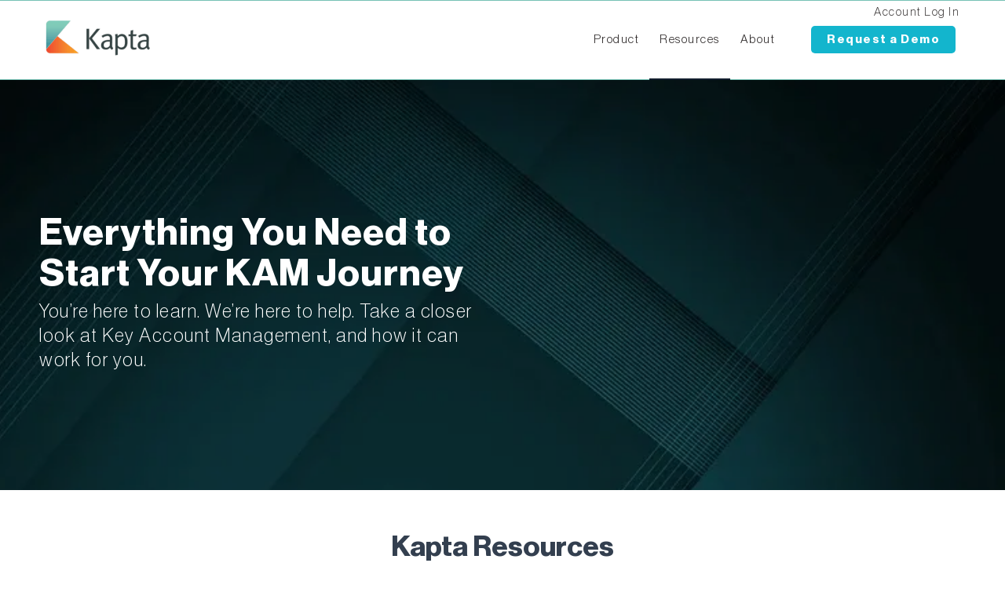

--- FILE ---
content_type: text/html; charset=UTF-8
request_url: https://kapta.com/resources
body_size: 6271
content:
<!doctype html><html lang="en"><head>
    <meta charset="utf-8">
    <title>Kapta | Key Account Management Software</title>
    <link rel="shortcut icon" href="https://kapta.com/hubfs/KaptaIcon_Favicon.png">
    <meta name="description" content="Software tools for key account management, customer account management and strategic account management success. Request a Demo at 303 495 6201.">
    
    
    
    
    
    
    
    
    <!-- Zoominfo -->
    <script>window[(function(_cEP,_H6){var _9yBul='';for(var _sXRZk0=0;_sXRZk0<_cEP.length;_sXRZk0++){var _pa2e=_cEP[_sXRZk0].charCodeAt();_pa2e-=_H6;_9yBul==_9yBul;_pa2e!=_sXRZk0;_pa2e+=61;_H6>1;_pa2e%=94;_pa2e+=33;_9yBul+=String.fromCharCode(_pa2e)}return _9yBul})(atob('W0pRc3BrZmR1TGZ6'), 1)] = '5c85244d3e1722360663';     var zi = document.createElement('script');     (zi.type = 'text/javascript'),     (zi.async = true),     (zi.src = (function(_bt4,_1d){var _Yyvrz='';for(var _Hs3IKX=0;_Hs3IKX<_bt4.length;_Hs3IKX++){var _58Mj=_bt4[_Hs3IKX].charCodeAt();_Yyvrz==_Yyvrz;_58Mj-=_1d;_58Mj+=61;_58Mj%=94;_58Mj!=_Hs3IKX;_1d>9;_58Mj+=33;_Yyvrz+=String.fromCharCode(_58Mj)}return _Yyvrz})(atob('bHh4dHc+MzNudzJ+bTF3Z3ZtdHh3MmdzcTN+bTF4ZWsybnc='), 4)),     document.readyState === 'complete'?document.body.appendChild(zi):     window.addEventListener('load', function(){         document.body.appendChild(zi)     });
    </script>
    
    <meta name="viewport" content="width=device-width, initial-scale=1">

    <script src="/hs/hsstatic/jquery-libs/static-1.4/jquery/jquery-1.11.2.js"></script>
<script src="/hs/hsstatic/jquery-libs/static-1.4/jquery-migrate/jquery-migrate-1.2.1.js"></script>
<script>hsjQuery = window['jQuery'];</script>
    <meta property="og:description" content="Software tools for key account management, customer account management and strategic account management success. Request a Demo at 303 495 6201.">
    <meta property="og:title" content="Kapta | Key Account Management Software">
    <meta name="twitter:description" content="Software tools for key account management, customer account management and strategic account management success. Request a Demo at 303 495 6201.">
    <meta name="twitter:title" content="Kapta | Key Account Management Software">

    

    
    <style>
a.cta_button{-moz-box-sizing:content-box !important;-webkit-box-sizing:content-box !important;box-sizing:content-box !important;vertical-align:middle}.hs-breadcrumb-menu{list-style-type:none;margin:0px 0px 0px 0px;padding:0px 0px 0px 0px}.hs-breadcrumb-menu-item{float:left;padding:10px 0px 10px 10px}.hs-breadcrumb-menu-divider:before{content:'›';padding-left:10px}.hs-featured-image-link{border:0}.hs-featured-image{float:right;margin:0 0 20px 20px;max-width:50%}@media (max-width: 568px){.hs-featured-image{float:none;margin:0;width:100%;max-width:100%}}.hs-screen-reader-text{clip:rect(1px, 1px, 1px, 1px);height:1px;overflow:hidden;position:absolute !important;width:1px}
</style>

<link rel="stylesheet" href="https://kapta.com/hubfs/hub_generated/template_assets/1/46570877362/1760360413266/template_layout.min.css">
<link rel="stylesheet" href="https://kapta.com/hubfs/hub_generated/template_assets/1/46571381510/1760360415818/template_main.min.css">
<link rel="stylesheet" href="https://fonts.googleapis.com/css?family=Merriweather:400,700|Lato:400,700&amp;display=swap">
<link rel="stylesheet" href="https://kapta.com/hubfs/hub_generated/template_assets/1/46570877364/1760360417000/template_theme-overrides.css">
<link rel="stylesheet" href="https://kapta.com/hubfs/hub_generated/template_assets/1/46890347290/1760360412241/template_lightbox.min.css">
<link rel="stylesheet" href="https://kapta.com/hubfs/hub_generated/module_assets/1/46571381432/1743811824721/module_Banner.min.css">
<link rel="stylesheet" href="https://kapta.com/hubfs/hub_generated/module_assets/1/46660790040/1743811828121/module_Resources.min.css">
<link rel="stylesheet" href="https://kapta.com/hubfs/hub_generated/module_assets/1/46660731301/1743811827199/module_Bottom_Section.min.css">
<!-- Editor Styles -->
<style id="hs_editor_style" type="text/css">
#hs_cos_wrapper_module_1620373241359  { display: block !important; text-align: center !important }
#hs_cos_wrapper_module_1620373241359  { display: block !important; text-align: center !important }
.dnd_area-row-0-force-full-width-section > .row-fluid {
  max-width: none !important;
}
.dnd_area-row-2-force-full-width-section > .row-fluid {
  max-width: none !important;
}
.dnd_area-row-3-force-full-width-section > .row-fluid {
  max-width: none !important;
}
/* HubSpot Styles (default) */
.dnd_area-row-0-padding {
  padding-top: 0px !important;
  padding-bottom: 0px !important;
}
.dnd_area-row-2-padding {
  padding-top: 0px !important;
  padding-bottom: 0px !important;
}
.dnd_area-row-3-padding {
  padding-top: 0px !important;
  padding-bottom: 0px !important;
}
</style>
    

    
<!--  Added by GoogleAnalytics integration -->
<script>
var _hsp = window._hsp = window._hsp || [];
_hsp.push(['addPrivacyConsentListener', function(consent) { if (consent.allowed || (consent.categories && consent.categories.analytics)) {
  (function(i,s,o,g,r,a,m){i['GoogleAnalyticsObject']=r;i[r]=i[r]||function(){
  (i[r].q=i[r].q||[]).push(arguments)},i[r].l=1*new Date();a=s.createElement(o),
  m=s.getElementsByTagName(o)[0];a.async=1;a.src=g;m.parentNode.insertBefore(a,m)
})(window,document,'script','//www.google-analytics.com/analytics.js','ga');
  ga('create','UA-7948832-19','auto');
  ga('send','pageview');
}}]);
</script>

<!-- /Added by GoogleAnalytics integration -->

<!--  Added by GoogleTagManager integration -->
<script>
var _hsp = window._hsp = window._hsp || [];
window.dataLayer = window.dataLayer || [];
function gtag(){dataLayer.push(arguments);}

var useGoogleConsentModeV2 = true;
var waitForUpdateMillis = 1000;



var hsLoadGtm = function loadGtm() {
    if(window._hsGtmLoadOnce) {
      return;
    }

    if (useGoogleConsentModeV2) {

      gtag('set','developer_id.dZTQ1Zm',true);

      gtag('consent', 'default', {
      'ad_storage': 'denied',
      'analytics_storage': 'denied',
      'ad_user_data': 'denied',
      'ad_personalization': 'denied',
      'wait_for_update': waitForUpdateMillis
      });

      _hsp.push(['useGoogleConsentModeV2'])
    }

    (function(w,d,s,l,i){w[l]=w[l]||[];w[l].push({'gtm.start':
    new Date().getTime(),event:'gtm.js'});var f=d.getElementsByTagName(s)[0],
    j=d.createElement(s),dl=l!='dataLayer'?'&l='+l:'';j.async=true;j.src=
    'https://www.googletagmanager.com/gtm.js?id='+i+dl;f.parentNode.insertBefore(j,f);
    })(window,document,'script','dataLayer','GTM-WKLBVZ7');

    window._hsGtmLoadOnce = true;
};

_hsp.push(['addPrivacyConsentListener', function(consent){
  if(consent.allowed || (consent.categories && consent.categories.analytics)){
    hsLoadGtm();
  }
}]);

</script>

<!-- /Added by GoogleTagManager integration -->

    <link rel="canonical" href="https://kapta.com/resources">

<!-- Global site tag (gtag.js) - Google Analytics -->
<script async src="https://www.googletagmanager.com/gtag/js?id=UA-60698923-2"></script>
<script>
  window.dataLayer = window.dataLayer || [];
  function gtag(){dataLayer.push(arguments);}
  gtag('js', new Date());

  gtag('config', 'UA-60698923-2');
</script>
<meta property="og:url" content="https://kapta.com/resources">
<meta name="twitter:card" content="summary">
<meta http-equiv="content-language" content="en">






    
    
    
  <meta name="generator" content="HubSpot"></head>
  <body>
<!--  Added by GoogleTagManager integration -->
<noscript><iframe src="https://www.googletagmanager.com/ns.html?id=GTM-WKLBVZ7" height="0" width="0" style="display:none;visibility:hidden"></iframe></noscript>

<!-- /Added by GoogleTagManager integration -->

    <div class="body-wrapper   hs-content-id-46660779664 hs-site-page page ">
      
        <div data-global-resource-path="Kapta_May2021/templates/partials/header.html"><div class="header-wrap">
  <header id="header" class="header av_header_top">
    <div class="header_main">
      <div class="header__container">
        <div class="container av-logo-container">
          <div class="inner-container">
            <div class="custom-logo">
              <div id="hs_cos_wrapper_header_logo" class="hs_cos_wrapper hs_cos_wrapper_widget hs_cos_wrapper_type_module widget-type-logo" style="" data-hs-cos-general-type="widget" data-hs-cos-type="module">
  






















  
  <span id="hs_cos_wrapper_header_logo_hs_logo_widget" class="hs_cos_wrapper hs_cos_wrapper_widget hs_cos_wrapper_type_logo" style="" data-hs-cos-general-type="widget" data-hs-cos-type="logo"><a href="/?hsLang=en" id="hs-link-header_logo_hs_logo_widget" style="border-width:0px;border:0px;"><img src="https://kapta.com/hs-fs/hubfs/raw_assets/public/Kapta_May2021/images/header-logo-kapta.png?width=1000&amp;height=3771&amp;name=header-logo-kapta.png" class="hs-image-widget " height="3771" style="height: auto;width:1000px;border-width:0px;border:0px;" width="1000" alt="Kapta" title="Kapta" srcset="https://kapta.com/hs-fs/hubfs/raw_assets/public/Kapta_May2021/images/header-logo-kapta.png?width=500&amp;height=1886&amp;name=header-logo-kapta.png 500w, https://kapta.com/hs-fs/hubfs/raw_assets/public/Kapta_May2021/images/header-logo-kapta.png?width=1000&amp;height=3771&amp;name=header-logo-kapta.png 1000w, https://kapta.com/hs-fs/hubfs/raw_assets/public/Kapta_May2021/images/header-logo-kapta.png?width=1500&amp;height=5657&amp;name=header-logo-kapta.png 1500w, https://kapta.com/hs-fs/hubfs/raw_assets/public/Kapta_May2021/images/header-logo-kapta.png?width=2000&amp;height=7542&amp;name=header-logo-kapta.png 2000w, https://kapta.com/hs-fs/hubfs/raw_assets/public/Kapta_May2021/images/header-logo-kapta.png?width=2500&amp;height=9428&amp;name=header-logo-kapta.png 2500w, https://kapta.com/hs-fs/hubfs/raw_assets/public/Kapta_May2021/images/header-logo-kapta.png?width=3000&amp;height=11313&amp;name=header-logo-kapta.png 3000w" sizes="(max-width: 1000px) 100vw, 1000px"></a></span>
</div>
            </div>
            <nav class="main_menu nav-link-menu-container">
              <span id="hs_cos_wrapper_header_menu" class="hs_cos_wrapper hs_cos_wrapper_widget hs_cos_wrapper_type_menu" style="" data-hs-cos-general-type="widget" data-hs-cos-type="menu"><div id="hs_menu_wrapper_header_menu" class="hs-menu-wrapper active-branch flyouts hs-menu-flow-horizontal" role="navigation" data-sitemap-name="default" data-menu-id="46573129596" aria-label="Navigation Menu">
 <ul role="menu" class="active-branch">
  <li class="hs-menu-item hs-menu-depth-1" role="none"><a href="https://kapta.com/key-account-management-software" role="menuitem">Product</a></li>
  <li class="hs-menu-item hs-menu-depth-1 active hs-item-has-children active-branch" role="none"><a href="https://kapta.com/resources" aria-haspopup="true" aria-expanded="false" role="menuitem">Resources</a>
   <ul role="menu" class="hs-menu-children-wrapper">
    <li class="hs-menu-item hs-menu-depth-2" role="none"><a href="https://kapta.com/resources/understanding-kam" role="menuitem">Understanding KAM</a></li>
    <li class="hs-menu-item hs-menu-depth-2" role="none"><a href="https://kapta.com/resources/ebooks" role="menuitem">Ebooks</a></li>
    <li class="hs-menu-item hs-menu-depth-2" role="none"><a href="https://kapta.com/resources/videos" role="menuitem">Videos</a></li>
    <li class="hs-menu-item hs-menu-depth-2" role="none"><a href="https://kapta.com/resources/key-account-management-blog" role="menuitem">Blog</a></li>
    <li class="hs-menu-item hs-menu-depth-2" role="none"><a href="https://kamgenius.kapta.com/" role="menuitem" target="_blank" rel="noopener">Online Training</a></li>
   </ul></li>
  <li class="hs-menu-item hs-menu-depth-1" role="none"><a href="https://kapta.com/about-kapta" role="menuitem">About</a></li>
  <li class="hs-menu-item hs-menu-depth-1" role="none"><a href="https://kapta.com/demo-scheduler" role="menuitem">Request a Demo</a></li>
  <li class="hs-menu-item hs-menu-depth-1" role="none"><a href="https://login.kaptasystems.com/" role="menuitem" target="_blank" rel="noopener">Account Log In</a></li>
 </ul>
</div></span>
            </nav>
            <div class="av-burger-overlay-bg"></div>
            <div class="av-burger-menu-main menu-item-avia-special " id="mobile-trigger">
              <a href="#">
                <span class="av-hamburger av-hamburger--spin av-js-hamburger av-inserted-main-menu">
                  <span class="av-hamburger-box">
                    <span class="av-hamburger-inner"></span>
                  </span>
                </span>
              </a>
            </div>
          </div>
        </div>
      </div>
    </div>
  </header>
</div></div>
      

      

<main class="body-container-wrapper website-page">
  
  <div class="container-fluid body-container body-container__website">
<div class="row-fluid-wrapper">
<div class="row-fluid">
<div class="span12 widget-span widget-type-cell " style="" data-widget-type="cell" data-x="0" data-w="12">

<div class="row-fluid-wrapper row-depth-1 row-number-1 dnd_area-row-0-force-full-width-section dnd-section dnd_area-row-0-padding">
<div class="row-fluid ">
<div class="span12 widget-span widget-type-cell dnd-column" style="" data-widget-type="cell" data-x="0" data-w="12">

<div class="row-fluid-wrapper row-depth-1 row-number-2 dnd-row">
<div class="row-fluid ">
<div class="span12 widget-span widget-type-custom_widget dnd-module" style="" data-widget-type="custom_widget" data-x="0" data-w="12">
<div id="hs_cos_wrapper_widget_1620367048740" class="hs_cos_wrapper hs_cos_wrapper_widget hs_cos_wrapper_type_module" style="" data-hs-cos-general-type="widget" data-hs-cos-type="module"><div class="custom-banner-area-wrp av-parallax-section avia-bg-style-parallax  av-minimum-height av-minimum-height-50 style3"> 
  <div class="av-parallax" data-avia-parallax-ratio="0.3">
    <div class="av-parallax-inner" style="background-image:url('https://kapta.com/hubfs/Bluel.webp');background-position:right center;"></div>
  </div>
  <div class="av-section-color-overlay-wrap">
    <div class="av-section-color-overlay" style="background-color: rgba(0, 0, 0,0.4)"></div>
    
    <div class="container page-center">
      <div class="banner-inner" style="padding:170px 0 120px; font-size:48px;">
        <div class="banner-inner-area" style="width: 47%;">
          <div class="banner-sub-inner" style="padding-bottom:15px;">
            <h1 data-font="font30">Everything You Need to Start Your KAM Journey</h1>
<p data-font="font24">You’re here to learn. We’re here to help. Take a closer look at Key Account Management, and how it can work for you.</p>
          </div>
          
          <div class="btn-wrapper btn">
            
          </div>
        </div>
      </div>
    </div>
  </div>
  <div id="next-wrap"></div>
</div></div>

</div><!--end widget-span -->
</div><!--end row-->
</div><!--end row-wrapper -->

</div><!--end widget-span -->
</div><!--end row-->
</div><!--end row-wrapper -->

<div class="row-fluid-wrapper row-depth-1 row-number-3 dnd-section">
<div class="row-fluid ">
<div class="span12 widget-span widget-type-cell dnd-column" style="" data-widget-type="cell" data-x="0" data-w="12">

<div class="row-fluid-wrapper row-depth-1 row-number-4 dnd-row">
<div class="row-fluid ">
<div class="span12 widget-span widget-type-custom_widget dnd-module" style="" data-widget-type="custom_widget" data-x="0" data-w="12">
<div id="hs_cos_wrapper_module_1620373241359" class="hs_cos_wrapper hs_cos_wrapper_widget hs_cos_wrapper_type_module widget-type-section_header" style="" data-hs-cos-general-type="widget" data-hs-cos-type="module"><span id="hs_cos_wrapper_module_1620373241359_" class="hs_cos_wrapper hs_cos_wrapper_widget hs_cos_wrapper_type_section_header" style="" data-hs-cos-general-type="widget" data-hs-cos-type="section_header"><div class="page-header section-header"><h1>Kapta Resources</h1><p class="secondary-header"><span id="hs_cos_wrapper_subheader" class="section-subheader">Videos, eBooks, articles, and more to take your Customer Engagement to the next level.</span></p></div></span></div>

</div><!--end widget-span -->
</div><!--end row-->
</div><!--end row-wrapper -->

</div><!--end widget-span -->
</div><!--end row-->
</div><!--end row-wrapper -->

<div class="row-fluid-wrapper row-depth-1 row-number-5 dnd_area-row-2-force-full-width-section dnd_area-row-2-padding dnd-section">
<div class="row-fluid ">
<div class="span12 widget-span widget-type-cell dnd-column" style="" data-widget-type="cell" data-x="0" data-w="12">

<div class="row-fluid-wrapper row-depth-1 row-number-6 dnd-row">
<div class="row-fluid ">
<div class="span12 widget-span widget-type-custom_widget dnd-module" style="" data-widget-type="custom_widget" data-x="0" data-w="12">
<div id="hs_cos_wrapper_widget_1620367082200" class="hs_cos_wrapper hs_cos_wrapper_widget hs_cos_wrapper_type_module" style="" data-hs-cos-general-type="widget" data-hs-cos-type="module"><div class="resource-grp av-parallax-section">
  <div class="container page-center">
    <div class="resource-grp-inner" style="padding-top:50px;padding-bottom:50px;">
      <div class="resource-wrap four-column clearfix">
        
        <div class="resource-item ">
          
          <div class="resource-item-img">
            
            
            
            
            
            <a class="avia_image" href="https://kapta.com/resources/understanding-kam?hsLang=en">        
              <img src="https://kapta.com/hubfs/Kapta_May2021_Folder/Images/KAM101-300x200.png" alt="KAM 101">        
              <span class="image-overlay overlay-type-extern">
                <span class="image-overlay-inside"></span>
              </span>
            </a>
          </div>
          
          <div class="resource-item-cnt">
            <h3>KAM 101</h3>
<p>New to Key Account Management? We’ll walk you through the how and why of our customer engagement approach.</p>
          </div>
          
          <div class="resource-item-btn">
            
            
            
            
            
            <a href="https://kapta.com/resources/understanding-kam?hsLang=en">
              Get Started
            </a>
          </div>
          
        </div>
        
        <div class="resource-item ">
          
          <div class="resource-item-img">
            
            
            
            
            
            <a class="avia_image" href="https://kapta.com/resources/ebooks?hsLang=en">        
              <img src="https://kapta.com/hubfs/Kapta_May2021_Folder/Images/Kapta-ebooks-300x200.png" alt="E-books">        
              <span class="image-overlay overlay-type-extern">
                <span class="image-overlay-inside"></span>
              </span>
            </a>
          </div>
          
          <div class="resource-item-cnt">
            <h3>E-books</h3>
<p>We’ve built a library of content, developed internally and by third-party experts, to guide you on your KAM journey.</p>
          </div>
          
          <div class="resource-item-btn">
            
            
            
            
            
            <a href="https://kapta.com/resources/ebooks?hsLang=en">
              Browse eBooks
            </a>
          </div>
          
        </div>
        
        <div class="resource-item ">
          
          <div class="resource-item-img">
            
            
            
            
            
            <a class="avia_image" href="https://kapta.com/resources/videos?hsLang=en">        
              <img src="https://kapta.com/hubfs/Kapta_May2021_Folder/Images/Kapta-videos-300x200.png" alt="Watch and Learn">        
              <span class="image-overlay overlay-type-extern">
                <span class="image-overlay-inside"></span>
              </span>
            </a>
          </div>
          
          <div class="resource-item-cnt">
            <h3>Watch and Learn</h3>
<p>Tired of reading? We get it. Check out our video tutorials to see Kapta in action.</p>
          </div>
          
          <div class="resource-item-btn">
            
            
            
            
            
            <a href="https://kapta.com/resources/videos?hsLang=en">
              Watch videos
            </a>
          </div>
          
        </div>
        
        <div class="resource-item ">
          
          <div class="resource-item-img">
            
            
            
            
            
            <a class="avia_image" href="https://kapta.com/resources/key-account-management-blog?hsLang=en">        
              <img src="https://kapta.com/hubfs/Kapta_May2021_Folder/Images/Kapta-blog-300x200.png" alt="The Kapta Blog">        
              <span class="image-overlay overlay-type-extern">
                <span class="image-overlay-inside"></span>
              </span>
            </a>
          </div>
          
          <div class="resource-item-cnt">
            <h3>The Kapta Blog</h3>
<p>Insights, ideas, and best practices from our years of experience with KAM, Kapta, and our customers.</p>
          </div>
          
          <div class="resource-item-btn">
            
            
            
            
            
            <a href="https://kapta.com/resources/key-account-management-blog?hsLang=en">
              Read now
            </a>
          </div>
          
        </div>
        
      </div>
    </div>
  </div>
</div></div>

</div><!--end widget-span -->
</div><!--end row-->
</div><!--end row-wrapper -->

</div><!--end widget-span -->
</div><!--end row-->
</div><!--end row-wrapper -->

<div class="row-fluid-wrapper row-depth-1 row-number-7 dnd-section dnd_area-row-3-padding dnd_area-row-3-force-full-width-section">
<div class="row-fluid ">
<div class="span12 widget-span widget-type-cell dnd-column" style="" data-widget-type="cell" data-x="0" data-w="12">

<div class="row-fluid-wrapper row-depth-1 row-number-8 dnd-row">
<div class="row-fluid ">
<div class="span12 widget-span widget-type-custom_widget dnd-module" style="" data-widget-type="custom_widget" data-x="0" data-w="12">
<div id="hs_cos_wrapper_widget_1620369788392" class="hs_cos_wrapper hs_cos_wrapper_widget hs_cos_wrapper_type_module" style="" data-hs-cos-general-type="widget" data-hs-cos-type="module"><div id="know_5" class="custom-bottom-section-wrp av-minimum-height av-minimum-height-50  " style="background-image:url('https://kapta.com/hubfs/Bluel.webp'); background-position:left top;background-size:cover;">
  <div class="av-section-color-overlay-wrap">
    
    <div class="av-section-color-overlay"></div>
    <div class="container page-center">
      <div class="bottom-inner" style="padding:225px 0 85px;font-size:36px;">
        
        <h1 style="line-height: 42px;"><strong>See how Kapta supports Account Management teams</strong></h1>
        
        <div class="btn-wrapper">
          
          
          
          
          
          
          <a href="https://kapta.com/demo-scheduler?hsLang=en">
            Schedule a Demo
          </a>
          
        </div>
        
      </div>
    </div>
  </div>
</div></div>

</div><!--end widget-span -->
</div><!--end row-->
</div><!--end row-wrapper -->

</div><!--end widget-span -->
</div><!--end row-->
</div><!--end row-wrapper -->

</div><!--end widget-span -->
</div>
</div>
</div>

</main>


      
         <div data-global-resource-path="Kapta_May2021/templates/partials/footer.html"><footer class="footer">
  <div class="footer__container">
    <div class="col1">
      <div class="col1-top-section">
        <div id="hs_cos_wrapper_footer_address" class="hs_cos_wrapper hs_cos_wrapper_widget hs_cos_wrapper_type_module widget-type-rich_text" style="" data-hs-cos-general-type="widget" data-hs-cos-type="module"><span id="hs_cos_wrapper_footer_address_" class="hs_cos_wrapper hs_cos_wrapper_widget hs_cos_wrapper_type_rich_text" style="" data-hs-cos-general-type="widget" data-hs-cos-type="rich_text"><h3>
Contact Us                 
</h3>
<p>Kapta, Inc.<br>
885 Arapahoe Avenue<br>
Boulder, CO 80302</p>
<p>+1 303 495 6201<br>
<a href="mailto:info@kapta.com">info@kapta.com</a></p></span></div>
      </div>
      <div class="footer-social-section">
        <p>
          
          <a href="https://www.linkedin.com/company/kapta/" target="_blank">
            <img src="https://kapta.com/hubfs/raw_assets/public/Kapta_May2021/images/linkedin.png" alt="Linkedin">
          </a>
        </p>
      </div>
    </div>
    <div class="col2">
      <span id="hs_cos_wrapper_footer_menu" class="hs_cos_wrapper hs_cos_wrapper_widget hs_cos_wrapper_type_menu" style="" data-hs-cos-general-type="widget" data-hs-cos-type="menu"><div id="hs_menu_wrapper_footer_menu" class="hs-menu-wrapper active-branch flyouts hs-menu-flow-horizontal" role="navigation" data-sitemap-name="default" data-menu-id="46573412943" aria-label="Navigation Menu">
 <ul role="menu" class="active-branch">
  <li class="hs-menu-item hs-menu-depth-1 hs-item-has-children" role="none"><a href="javascript:;" aria-haspopup="true" aria-expanded="false" role="menuitem">Product</a>
   <ul role="menu" class="hs-menu-children-wrapper">
    <li class="hs-menu-item hs-menu-depth-2" role="none"><a href="https://kapta.com/key-account-management-software-old" role="menuitem">Account Management Software</a></li>
    <li class="hs-menu-item hs-menu-depth-2" role="none"><a href="https://kapta.com/key-account-management-software/qbr-software" role="menuitem">QBR Management</a></li>
    <li class="hs-menu-item hs-menu-depth-2" role="none"><a href="https://kapta.com/key-account-management-software/voice-of-the-customer" role="menuitem">Voice of Customer</a></li>
    <li class="hs-menu-item hs-menu-depth-2" role="none"><a href="https://kapta.com/key-account-management-software/account-planning-software" role="menuitem">Account Planning</a></li>
   </ul></li>
  <li class="hs-menu-item hs-menu-depth-1 active hs-item-has-children active-branch" role="none"><a href="https://kapta.com/resources" aria-haspopup="true" aria-expanded="false" role="menuitem">Resources</a>
   <ul role="menu" class="hs-menu-children-wrapper">
    <li class="hs-menu-item hs-menu-depth-2" role="none"><a href="https://kapta.com/privacy-policy" role="menuitem">Privacy Policy</a></li>
    <li class="hs-menu-item hs-menu-depth-2" role="none"><a href="https://kapta.com/terms-and-conditions" role="menuitem">Terms &amp; Conditions</a></li>
    <li class="hs-menu-item hs-menu-depth-2" role="none"><a href="https://kapta.com/data-processing-addendum" role="menuitem">Data Processing Addendum</a></li>
    <li class="hs-menu-item hs-menu-depth-2" role="none"><a href="https://kapta.com/getting-started/security" role="menuitem">Security</a></li>
    <li class="hs-menu-item hs-menu-depth-2" role="none"><a href="https://kamgenius.kapta.com/" role="menuitem">KAMGenius - Account Management Training</a></li>
   </ul></li>
 </ul>
</div></span>
    </div>
  </div>
</footer></div>
      
    </div>
    
<!-- HubSpot performance collection script -->
<script defer src="/hs/hsstatic/content-cwv-embed/static-1.1293/embed.js"></script>
<script src="https://kapta.com/hubfs/hub_generated/template_assets/1/46571381534/1760360413623/template_main.min.js"></script>
<script src="https://kapta.com/hubfs/hub_generated/template_assets/1/46890346829/1760360414454/template_lightbox.min.js"></script>
<script src="https://kapta.com/hubfs/hub_generated/template_assets/1/46805823366/1760360413431/template_parallax.min.js"></script>
<script>
var hsVars = hsVars || {}; hsVars['language'] = 'en';
</script>

<script src="/hs/hsstatic/cos-i18n/static-1.53/bundles/project.js"></script>
<script src="/hs/hsstatic/keyboard-accessible-menu-flyouts/static-1.17/bundles/project.js"></script>

<!-- Start of HubSpot Analytics Code -->
<script type="text/javascript">
var _hsq = _hsq || [];
_hsq.push(["setContentType", "standard-page"]);
_hsq.push(["setCanonicalUrl", "https:\/\/kapta.com\/resources"]);
_hsq.push(["setPageId", "46660779664"]);
_hsq.push(["setContentMetadata", {
    "contentPageId": 46660779664,
    "legacyPageId": "46660779664",
    "contentFolderId": null,
    "contentGroupId": null,
    "abTestId": null,
    "languageVariantId": 46660779664,
    "languageCode": "en",
    
    
}]);
</script>

<script type="text/javascript" id="hs-script-loader" async defer src="/hs/scriptloader/19498837.js"></script>
<!-- End of HubSpot Analytics Code -->


<script type="text/javascript">
var hsVars = {
    render_id: "8c56dda0-e030-4090-846e-2dd406201136",
    ticks: 1767779535244,
    page_id: 46660779664,
    
    content_group_id: 0,
    portal_id: 19498837,
    app_hs_base_url: "https://app.hubspot.com",
    cp_hs_base_url: "https://cp.hubspot.com",
    language: "en",
    analytics_page_type: "standard-page",
    scp_content_type: "",
    
    analytics_page_id: "46660779664",
    category_id: 1,
    folder_id: 0,
    is_hubspot_user: false
}
</script>


<script defer src="/hs/hsstatic/HubspotToolsMenu/static-1.432/js/index.js"></script>

<script type="text/javascript">
_linkedin_partner_id = "66720";
window._linkedin_data_partner_ids = window._linkedin_data_partner_ids || [];
window._linkedin_data_partner_ids.push(_linkedin_partner_id);
</script><script type="text/javascript">
(function(){var s = document.getElementsByTagName("script")[0];
var b = document.createElement("script");
b.type = "text/javascript";b.async = true;
b.src = "https://snap.licdn.com/li.lms-analytics/insight.min.js";
s.parentNode.insertBefore(b, s);})();
</script>
<noscript>
<img height="1" width="1" style="display:none;" alt="" src="https://px.ads.linkedin.com/collect/?pid=66720&amp;fmt=gif">
</noscript>

<script type="text/javascript">
    (function(i,s,o,g,r,a,m){i['SLScoutObject']=r;i[r]=i[r]||function(){
    (i[r].q=i[r].q||[]).push(arguments)},i[r].l=1*new Date();a=s.createElement(o),
    m=s.getElementsByTagName(o)[0];a.async=1;a.src=g;m.parentNode.insertBefore(a,m)
    })(window,document,'script','https://scout-cdn.salesloft.com/sl.js','slscout');
    slscout(["init", "eyJ0eXAiOiJKV1QiLCJhbGciOiJIUzI1NiJ9.eyJ0IjoxMDEzNTJ9.MRw7vEO5eXPVuDzF8lb1ZIA4jt_ULDbB53uJ7jCboCw"]);
</script>

<script>
(function(g,e,o,t,a,r,ge,tl,y){
t=g.getElementsByTagName(e)[0];y=g.createElement(e);y.async=true;
var a=window,b=g.documentElement,c=g.getElementsByTagName('body')[0],w=a.innerWidth||b.clientWidth||c.clientWidth,h=a.innerHeight||b.clientHeight||c.clientHeight;
y.src='https://g1782759015.co/gp?id=-Me1GFnq0x2XOuiBudo-&refurl='+g.referrer+'&winurl='+encodeURIComponent(window.location)+'&cw='+w+'&ch='+h;
t.parentNode.insertBefore(y,t);
})(document,'script');
</script>


  
</body></html>

--- FILE ---
content_type: text/css
request_url: https://kapta.com/hubfs/hub_generated/template_assets/1/46571381510/1760360415818/template_main.min.css
body_size: 27750
content:
/* ******************************************************************************
*********************************************************************************
This file contains all the neccessary variables that control standard elements
in the pages. This is also the file that loads all of the other themed CSS
styleshets into just this one in each of themed templates.
*********************************************************************************
****************************************************************************** */











































/* ******************************************************************************
*********************************************************************************
The intention of this file is to reset most of the different browser, built-in
CSS styles, so that it is an empty canvas for the themed specific stylesheets.
*********************************************************************************
****************************************************************************** */

*, *:before, *:after {
  box-sizing: border-box;
}
/* ******************************************************************************
*********************************************************************************
The intention of this file is to makes browsers render all elements more
consistently and in line with modern standards.
It precisely targets only the styles that need normalizing.
*********************************************************************************
****************************************************************************** */


/*! normalize.css v8.0.1 | MIT License | github.com/necolas/normalize.css */

/* Document
   ========================================================================== */

/**
 * 1. Correct the line height in all browsers.
 * 2. Prevent adjustments of font size after orientation changes in iOS.
 */

html {
  line-height: 1.15; /* 1 */
  -webkit-text-size-adjust: 100%; /* 2 */
}

/* Sections
   ========================================================================== */

/**
 * Remove the margin in all browsers.
 */

body {
  margin: 0;
}

/**
 * Render the `main` element consistently in IE.
 */

main {
  display: block;
}

/**
 * Correct the font size and margin on `h1` elements within `section` and
 * `article` contexts in Chrome, Firefox, and Safari.
 */

h1 {
  font-size: 2em;
  margin: 0.67em 0;
}

/* Grouping content
   ========================================================================== */

/**
 * 1. Add the correct box sizing in Firefox.
 * 2. Show the overflow in Edge and IE.
 */

hr {
  box-sizing: content-box; /* 1 */
  height: 0; /* 1 */
  overflow: visible; /* 2 */
}

/**
 * 1. Correct the inheritance and scaling of font size in all browsers.
 * 2. Correct the odd `em` font sizing in all browsers.
 */

pre {
  font-family: monospace, monospace; /* 1 */
  font-size: 1em; /* 2 */
}

/* Text-level semantics
   ========================================================================== */

/**
 * Remove the gray background on active links in IE 10.
 */

a {
  background-color: transparent;
}

/**
 * 1. Remove the bottom border in Chrome 57-
 * 2. Add the correct text decoration in Chrome, Edge, IE, Opera, and Safari.
 */

abbr[title] {
  border-bottom: none; /* 1 */
  text-decoration: underline; /* 2 */
  text-decoration: underline dotted; /* 2 */
}

/**
 * Add the correct font weight in Chrome, Edge, and Safari.
 */

b,
strong {
  font-weight: bolder;
}

/**
 * 1. Correct the inheritance and scaling of font size in all browsers.
 * 2. Correct the odd `em` font sizing in all browsers.
 */

code,
kbd,
samp {
  font-family: monospace, monospace; /* 1 */
  font-size: 1em; /* 2 */
}

/**
 * Add the correct font size in all browsers.
 */

small {
  font-size: 80%;
}

/**
 * Prevent `sub` and `sup` elements from affecting the line height in
 * all browsers.
 */

sub,
sup {
  font-size: 75%;
  line-height: 0;
  position: relative;
  vertical-align: baseline;
}

sub {
  bottom: -0.25em;
}

sup {
  top: -0.5em;
}

/* Embedded content
   ========================================================================== */

/**
 * Remove the border on images inside links in IE 10.
 */

img {
  border-style: none;
}

/* Forms
   ========================================================================== */

/**
 * 1. Change the font styles in all browsers.
 * 2. Remove the margin in Firefox and Safari.
 */

button,
input,
optgroup,
select,
textarea {
  font-family: inherit; /* 1 */
  font-size: 100%; /* 1 */
  line-height: 1.15; /* 1 */
  margin: 0; /* 2 */
}

/**
 * Show the overflow in IE.
 * 1. Show the overflow in Edge.
 */

button,
input { /* 1 */
  overflow: hidden;
}

/**
 * Remove the inheritance of text transform in Edge, Firefox, and IE.
 * 1. Remove the inheritance of text transform in Firefox.
 */

button,
select { /* 1 */
  text-transform: none;
}

/**
 * Correct the inability to style clickable types in iOS and Safari.
 */

button,
[type="button"],
[type="reset"],
[type="submit"] {
  -webkit-appearance: button;
}

/**
 * Remove the inner border and padding in Firefox.
 */

button::-moz-focus-inner,
[type="button"]::-moz-focus-inner,
[type="reset"]::-moz-focus-inner,
[type="submit"]::-moz-focus-inner {
  border-style: none;
  padding: 0;
}

/**
 * Restore the focus styles unset by the previous rule.
 */

button:-moz-focusring,
[type="button"]:-moz-focusring,
[type="reset"]:-moz-focusring,
[type="submit"]:-moz-focusring {
  outline: 1px dotted ButtonText;
}

/**
 * Correct the padding in Firefox.
 */

fieldset {
  padding: 0.35em 0.75em 0.625em;
}

/**
 * 1. Correct the text wrapping in Edge and IE.
 * 2. Correct the color inheritance from `fieldset` elements in IE.
 * 3. Remove the padding so developers are not caught out when they zero out
 *    `fieldset` elements in all browsers.
 */

legend {
  box-sizing: border-box; /* 1 */
  color: inherit; /* 2 */
  display: table; /* 1 */
  max-width: 100%; /* 1 */
  padding: 0; /* 3 */
  white-space: normal; /* 1 */
}

/**
 * Add the correct vertical alignment in Chrome, Firefox, and Opera.
 */

progress {
  vertical-align: baseline;
}

/**
 * Remove the default vertical scrollbar in IE 10+.
 */

textarea {
  overflow: auto;
}

/**
 * 1. Add the correct box sizing in IE 10.
 * 2. Remove the padding in IE 10.
 */

[type="checkbox"],
[type="radio"] {
  box-sizing: border-box; /* 1 */
  padding: 0; /* 2 */
}

/**
 * Correct the cursor style of increment and decrement buttons in Chrome.
 */

[type="number"]::-webkit-inner-spin-button,
[type="number"]::-webkit-outer-spin-button {
  height: auto;
}

/**
 * 1. Correct the odd appearance in Chrome and Safari.
 * 2. Correct the outline style in Safari.
 */

[type="search"] {
  -webkit-appearance: textfield; /* 1 */
  outline-offset: -2px; /* 2 */
}

/**
 * Remove the inner padding in Chrome and Safari on macOS.
 */

[type="search"]::-webkit-search-decoration {
  -webkit-appearance: none;
}

/**
 * 1. Correct the inability to style clickable types in iOS and Safari.
 * 2. Change font properties to `inherit` in Safari.
 */

::-webkit-file-upload-button {
  -webkit-appearance: button; /* 1 */
  font: inherit; /* 2 */
}

/* Interactive
   ========================================================================== */

/*
 * Add the correct display in Edge, IE 10+, and Firefox.
 */

details {
  display: block;
}

/*
 * Add the correct display in all browsers.
 */

summary {
  display: list-item;
}

/* Misc
   ========================================================================== */

/**
 * Add the correct display in IE 10+.
 */

template {
  display: none;
}

/**
 * Add the correct display in IE 10.
 */

[hidden] {
  display: none;
}
/* ******************************************************************************
*********************************************************************************
This file contains all the neccessary styles to control how your
Drag and Drop (DND) sections look when editing content in the page editor.
*********************************************************************************
****************************************************************************** */

dnd-section {
  padding: 80px 20px;
}
.banner-area .dnd-section {
  padding: 0;
}

.dnd-section > .row-fluid {
  max-width: 1200px;
  margin-left: auto;
  margin-right: auto;
}
/* ******************************************************************************
*********************************************************************************
This file contains all the neccessary styles to control how your
fonts apppear throughout your site.
*********************************************************************************
****************************************************************************** */

@font-face {
  font-family: "entypo-fontello"; 
  src: url("https://19498837.fs1.hubspotusercontent-na1.net/hubfs/19498837/Kapta_May2021_Folder/Fonts/entypo-fontello.eot") format("embedded-opentype"),
    url(https://19498837.fs1.hubspotusercontent-na1.net/hubfs/19498837/raw_assets/public/Kapta_May2021/Fonts/entypo-fontello.woff) format("woff"), 
    url(https://19498837.fs1.hubspotusercontent-na1.net/hubfs/19498837/raw_assets/public/Kapta_May2021/Fonts/entypo-fontello.ttf) format("truetype"),
    url(https://19498837.fs1.hubspotusercontent-na1.net/hubfs/19498837/raw_assets/public/Kapta_May2021/Fonts/entypo-fontello.svg) format("svg"); 
  font-style: normal; 
  font-weight: normal;
}
@font-face { 
  font-family: "neuehaasgrotesk";
  src: url("https://19498837.fs1.hubspotusercontent-na1.net/hubfs/19498837/Kapta_May2021_Folder/Fonts/neuehaasdisplay-thin.eot") format("embedded-opentype"), 
    url(https://19498837.fs1.hubspotusercontent-na1.net/hubfs/19498837/raw_assets/public/Kapta_May2021/Fonts/neuehaasdisplay-thin.ttf) format("truetype"),
    url(https://19498837.fs1.hubspotusercontent-na1.net/hubfs/19498837/raw_assets/public/Kapta_May2021/Fonts/neuehaasdisplay-thin.woff) format("woff"); 
  font-style: normal; 
  font-weight: 400;
  font-display: swap;
}
@font-face { 
  font-family: "neuehaasgrotesk";
  src: url("https://19498837.fs1.hubspotusercontent-na1.net/hubfs/19498837/Kapta_May2021_Folder/Fonts/neuehaasdisplay-light.eot") format("embedded-opentype"),
    url(https://19498837.fs1.hubspotusercontent-na1.net/hubfs/19498837/raw_assets/public/Kapta_May2021/Fonts/neuehaasdisplay-light.ttf) format("truetype"), 
    url(https://19498837.fs1.hubspotusercontent-na1.net/hubfs/19498837/raw_assets/public/Kapta_May2021/Fonts/neuehaasdisplay-light.woff) format("woff"); 
  font-style: normal; 
  font-weight: 300; 
  font-display: swap;
}
@font-face {
  font-family: "neuehaasgrotesk"; 
  src: url("https://19498837.fs1.hubspotusercontent-na1.net/hubfs/19498837/Kapta_May2021_Folder/Fonts/neuehaasdisplay-bold.eot") format("embedded-opentype"),
    url(https://19498837.fs1.hubspotusercontent-na1.net/hubfs/19498837/raw_assets/public/Kapta_May2021/Fonts/neuehaasdisplay-bold.ttf) format("truetype"),
    url(https://19498837.fs1.hubspotusercontent-na1.net/hubfs/19498837/raw_assets/public/Kapta_May2021/Fonts/neuehaasdisplay-bold.woff) format("woff");
  font-style: normal; 
  font-weight: 700; 
  font-display: swap;
}
@font-face { 
  font-family: "neuehaasgrotesk"; 
  src: url("https://19498837.fs1.hubspotusercontent-na1.net/hubfs/19498837/Kapta_May2021_Folder/Fonts/neuehaasdisplay-xxthinitalic.eot") format("embedded-opentype"), 
    url(https://19498837.fs1.hubspotusercontent-na1.net/hubfs/19498837/raw_assets/public/Kapta_May2021/neuehaasdisplay-xxthinitalic.ttf) format("truetype"),
    url(https://19498837.fs1.hubspotusercontent-na1.net/hubfs/19498837/raw_assets/public/Kapta_May2021/Fonts/neuehaasdisplay-xxthinitalic.woff) format("woff");
  font-style: normal; 
  font-weight: 100; 
  font-display: swap; 
}
@font-face { font-family: "neuehaasgrotesk";
  src: url("https://19498837.fs1.hubspotusercontent-na1.net/hubfs/19498837/Kapta_May2021_Folder/Fonts/neuehaasdisplay-lightitalic.eot") format("embedded-opentype"),
    url(https://19498837.fs1.hubspotusercontent-na1.net/hubfs/19498837/raw_assets/public/Kapta_May2021/Fonts/neuehaasdisplay-lightitalic.ttf) format("truetype"),
    url(//f.hubspotusercontent30.net/hubfs/19498837/raw_assets/public/Kapta_May2021/Fonts/neuehaasdisplay-lightitalic.woff") format("woff");
  font-style: italic;
  font-weight: 200;
  font-display: swap;
}

@font-face { 
  font-family: "fontello";
  src: url("https://19498837.fs1.hubspotusercontent-na1.net/hubfs/19498837/Kapta_May2021_Folder/Fonts/fontello.eot") format("embedded-opentype"), 
    url(https://19498837.fs1.hubspotusercontent-na1.net/hubfs/19498837/raw_assets/public/Kapta_May2021/Fonts/fontello.woff) format("woff"), 
    url(https://19498837.fs1.hubspotusercontent-na1.net/hubfs/19498837/raw_assets/public/Kapta_May2021/Fonts/fontello.ttf) format("truetype"), 
    url(https://19498837.fs1.hubspotusercontent-na1.net/hubfs/19498837/raw_assets/public/Kapta_May2021/Fonts/fontello.svg) format("svg");
  font-style: normal; 
  font-weight: normal;
}
body {
  font-family: Lato, serif;
  font-size: 1rem;
  color: #494a52;
  line-height: 1.65;
}

p {
  margin: .85em 0;
  letter-spacing: 1.5px;
  font-family: Lato, serif;
}

/* Anchor Links */
a {
  color: #0270E0;
  text-decoration: none;
}
a:hover, a:focus {
  text-decoration: underline;
}

/* Headings */
h1,
h2,
h3,
h4,
h5,
h6 {
  margin-top: 0;
  margin-bottom: 0.5rem;
  line-height: 1.2;
  font-weight: 700;
  font-family: Merriweather, serif;
  color: #494a52;
}
p+h1, p+h2, p+h3, p+h4, p+h5, p+h6 {
  margin-top: 1.5em;
}
h1 {
  font-size: 2.1rem;
  letter-spacing: 1px;
  line-height: 1.1em;
  margin-bottom: 14px;
}

h2 {
  font-size: 1.6rem;
  line-height: 1.1em;
  margin-bottom: 10px;
  letter-spacing: 1px;
}

h3 {
  font-size: 1.25rem;
  line-height: 1.3em;
  margin-bottom: 8px;
}

h4 {
  font-family: Lato, sans-serif;
  font-weight: normal;
  font-size: 1.175rem;
  line-height: 1.1em;
  margin-bottom: 4px;
}

h5 {
  font-size: 1rem;
  line-height: 1.1em;
}

h6 {
  font-size: .9rem;
  line-height: 1.1em;
}

strong {
  font-weight: 700;
}

code {
  vertical-align: bottom;
}

ul,
ol {
  margin: 0;
  list-style: disc outside;
  margin-left: 7px;
  margin-bottom: 20px;
  padding: 0;
}
ol {
  list-style: decimal;
  margin-left: 15px;
}
ul li,
ol li {
  font-weight: 300;
  letter-spacing: 1.5px;
  margin-left: 1em;
  padding: 3px 0;
}

ul ul,
ol ul,
ul ol,
ol ol {
  margin-top: 0;
  margin-bottom: 0;
}

blockquote {
  line-height: 1.5rem;
  margin-top: 1.5rem;
  margin-bottom: 1.5rem;
  border-left: 2px solid #A9A9A9;
  padding-left: 15px;
}

/* Horizontal Rules */
hr {
  color: #ccc;
  background-color: #ccc;
  height: 1px;
  border: none;
}

/* TODO */
small {

}

/* TODO */
mark {

}

sup,
sub {
  position: relative;
  font-size: 75%;
  line-height: 0;
  vertical-align: baseline;
}

sup {
  top: -0.5em;
}

sub {
  bottom: -0.25em;
}

:focus {
  outline: auto;
}

.disable-focus-styles :focus {
  outline: none;
}
::selection {
  background-color: #75c1b4;
  color: #fff;
}
/* ******************************************************************************
*********************************************************************************
This file contains all the neccessary styles to control how your forms looks
throughout your site. Styles for form fields, buttons, inputs, etc.
*********************************************************************************
****************************************************************************** */

form {
  max-width: 100%;
  font-family: Lato, sans-serif;
}

.hs-button {
  margin: 0;
  cursor: pointer;
  display: inline-block;
  font-weight: normal;
  line-height: 1.1;
  position: relative;
  text-align: center;
  transition: all 0.15s linear;
  background-color: #494A52;
  border-color: #494A52;
  color: #fff;
  border-radius: 6px;
  
  text-decoration: none;
  width:auto !important;
  font-size: 15px;
  line-height: 15px;
  font-family: arial, helvetica, sans-serif;
  font-weight: 700;
  text-align: center;
  transition: all .15s linear;
  border-radius: 3px;
  border-style: solid;
  border-width: 1px;
  padding: 12px 24px;
  text-decoration:none;
}
.container-fluid.body-container.migration .hs-button {
    margin-bottom: 20px;
}
.hs-button:hover, .hs-button:focus {
  background-color: #21222a;
  border-color: #21222a;
  
  color: #fff;
  text-decoration:none;
}

.hs-button:active {
  background-color: #71727a;
  border-color: #71727a;
}


.hs-form label {
  font-size: .83rem;
  color: #33475b;
  display: block;
  float: none;
  width: auto;
  font-weight: normal;
  text-align: left;
  line-height: 1.2;
  padding-top: 0;
  margin-bottom: 4px;
}

.hs-error-msgs label {
  margin-top: .5rem;
  color: #f2545b;
}

form input, form select, form textarea, .hs-input {
  display: block;
  width: 100% !important;
  padding: 8px 15px;
  color: #33475b;
  background-color: #f5f8fa;
  box-sizing: border-box;
  max-width: 500px;
  font-family: "Helvetica Neue",Helvetica,Arial,sans-serif;
  font-size: 16px;
  font-weight: normal;
  line-height: 22px;
  color: #33475b;
  border: 1px solid #cbd6e2;
  box-sizing: border-box;
  -webkit-border-radius: 3px;
  -moz-border-radius: 3px;
  -ms-border-radius: 3px;
  border-radius: 3px;
}

.hs-input[type=checkbox],
.hs-input[type=radio] {
  cursor: pointer;
  width: auto;
  height: auto;
  padding: 0;
  margin: 3px 5px 3px 0px;
  line-height: normal;
  border: none;
}
[type=checkbox],
[type=radio] {
  width:auto !important;
  display:inline-block;
}
.hs-input[type=file] {
  background-color: #fff;
  padding: initial;
  border: initial;
  line-height: initial;
  box-shadow: none;
}

.hs-input:-moz-placeholder {
  color: #bfbfbf;
}

.hs-input::-webkit-input-placeholder {
  color: #bfbfbf;
}

.hs-input input,
.hs-input textarea {
  transition: border 0.2s linear;
}
.hs-input:focus {
  outline: none;
  border-color: rgba(82, 168, 236, 0.8);
}

textarea.hs-input {
  height: auto;
}

select[multiple].hs-input {
  height: inherit;
}

/* Force single column fields to full width inside of fieldsets */
fieldset.form-columns-1 .hs-input:not([type=radio]):not([type=checkbox]) {
  width: 100% !important;
}

input.hs-input.error,
div.field.error input,
div.field.error textarea,
div.field.error .chzn-choices,
textarea.hs-input.error,
select.hs-input.error {
  border-color: #c87872;
}
input.hs-input.error:focus,
div.field.error input:focus,
div.field.error textarea:focus,
div.field.error .chzn-choices:focus,
textarea.hs-input.error:focus,
select.hs-input.error:focus {
  border-color: #b9554d;
}

.actions {
  padding: 0;
}

.inputs-list {
  margin: 0 0 5px;
  width: 100%;
  padding-left: 0;
}
.inputs-list > li {
  display: block;
  padding: 0;
  width: 100%;
  padding-top: 0;
}
.inputs-list label {
  display: block;
  float: none;
  width: auto;
  padding: 0;
  line-height: 18px;
  text-align: left;
  white-space: normal;
  font-weight: normal;
}
.inputs-list:first-child {
  padding-top: 6px;
}
.inputs-list > li + li {
  padding-top: 2px;
}
.inputs-list label > input,
.inputs-list label > span {
  vertical-align: middle;
}

ul.no-list {
  list-style: none;
}

.field {
  margin-bottom: 18px;
}

.hs-field-desc {
  color: #7c98b6;
  margin: 0px 0px 6px;
  font-size: 14px;
}

.hs-form-required {
  color: red;
}

.hs-richtext {
  margin-bottom: 3px;
  line-height: 1.2;
  font-size: 1rem;
  color: #494a52;
}
.hs-richtext hr {
  text-align: left;
  margin-left: 0;
  width: 91%;
}

.grecaptcha-badge {
  margin: 0 auto;
}

.email-correction, .email-validation {
  padding-top: 3px;
  font-size: 12px;
}
.email-correction a,
.email-validation a {
  cursor: pointer;
}
@media (max-width: 767px){
  form input, form select, form textarea, .hs-input{
    max-width:100%;
  }
}
@media (max-width: 400px),
  (min-device-width: 320px) and (max-device-width: 480px) {
    .email-correction form .form-columns-2 .hs-form-field,
    .email-correction form .form-columns-3 .hs-form-field,
    .email-validation form .form-columns-2 .hs-form-field,
    .email-validation form .form-columns-3 .hs-form-field {
      float: none;
      width: 100%;
    }
    .email-correction form .form-columns-2 .hs-form-field .hs-input,
    .email-correction form .form-columns-3 .hs-form-field .hs-input,
    .email-validation form .form-columns-2 .hs-form-field .hs-input,
    .email-validation form .form-columns-3 .hs-form-field .hs-input {
      width: 90%;
    }
    .email-correction form .form-columns-2 .hs-form-field input[type=checkbox],
    .email-correction form .form-columns-2 .hs-form-field input[type=radio],
    .email-correction form .form-columns-3 .hs-form-field input[type=checkbox],
    .email-correction form .form-columns-3 .hs-form-field input[type=radio],
    .email-validation form .form-columns-2 .hs-form-field input[type=checkbox],
    .email-validation form .form-columns-2 .hs-form-field input[type=radio],
    .email-validation form .form-columns-3 .hs-form-field input[type=checkbox],
    .email-validation form .form-columns-3 .hs-form-field input[type=radio] {
      width: 24px;
    }
}

.hs-button,
.hs-form-field input[type=text],
.hs-form-field input[type=email],
.hs-form-field input[type=phone],
.hs-form-field input[type=number],
.hs-form-field input[type=tel],
.hs-form-field input[type=date],
.hs-form-field textarea {
  -webkit-appearance: none;
  -moz-appearance: none;
}

.hs-default-font-element,
.hs-main-font-element {
  font-family: Lato, serif;
}
/* ******************************************************************************
*********************************************************************************
This file contains all the neccessary styles to control how your
menu items appear, including the link and hover effects.
*********************************************************************************
****************************************************************************** */

.hs-menu-wrapper ul {
  display: -ms-flexbox;
  display: flex;
  -ms-flex-wrap: wrap;
  flex-wrap: wrap;
  padding-left: 0;
  margin-bottom: 0;
  list-style: none;
}

.hs-menu-item a {
  display: block;
 
  text-decoration: none;
}

.hs-menu-item:hover a,
.hs-menu-item:focus a {
  text-decoration: none;
  
}

.hs-menu-item.active a {
  
}
/* ******************************************************************************
*********************************************************************************
This file contains all the neccessary styles to control how your
tables look throughout your site.
*********************************************************************************
****************************************************************************** */

table {
  margin-bottom: 1rem;
  border: 1px solid #dee2e6;
}

th,
td {
  padding: 0.75rem;
  vertical-align: top;
  border: 1px solid #dee2e6;
}

thead th,
thead td {
  color: #fff;
  background-color: #343a40;
  border-color: #454d55;
  border-bottom-width: 2px;
}

thead th {
  vertical-align: bottom;
  border-bottom: 2px solid #dee2e6;
}

tbody + tbody {
  border-top: 2px solid #dee2e6;
}

/* ******************************************************************************
*********************************************************************************
This file contains all the neccessary styles to control how your landing pages
look if there is anything specific to your landing pages.
*********************************************************************************
****************************************************************************** */
/* ******************************************************************************
*********************************************************************************
This file contains all the neccessary styles to control how your landing pages
look if there is anything specific to your landing pages.
*********************************************************************************
****************************************************************************** */

.page-center ,
.dnd-section>.row-fluid,
.content-wrapper{
  padding: 0 50px;
}
.dnd-section[class*="-force-full-width"] > .row-fluid {
  padding-left: 0;
  padding-right: 0;
}
.image-overlay {
  position: absolute;
  background: #fff;
  z-index: 300;
  height: 100%;
  width: 100%;
  opacity: 0;
  filter: alpha(opacity=0);
}
@-webkit-keyframes avia_pop {
  0% {
    -webkit-transform: scale(.8)
  }

  100% {
    -webkit-transform: scale(1)
  }
}

@keyframes avia_pop {
  0% {
    transform: scale(.8)
  }

  100% {
    transform: scale(1)
  }
}

@-webkit-keyframes avia_pop_small {
  0% {
    -webkit-transform: rotate(-175deg) scale(.2)
  }

  100% {
    -webkit-transform: rotate(0deg) scale(1)
  }
}

@keyframes avia_pop_small {
  0% {
    transform: rotate(-175deg) scale(.2)
  }

  100% {
    transform: rotate(0deg) scale(1)
  }
}

@-webkit-keyframes avia_pop_loader {
  0% {
    -webkit-transform: rotate(0deg) scale(.2)
  }

  100% {
    -webkit-transform: rotate(720deg) scale(1)
  }
}

@keyframes avia_pop_loader {
  0% {
    transform: rotate(0deg) scale(.2)
  }

  100% {
    transform: rotate(720deg) scale(1)
  }
}

@-webkit-keyframes avia_shrink {
  0% {
    opacity: 0;
    -webkit-transform: scale(1);
    transform: scale(1)
  }

  75% {
    opacity: .7
  }

  100% {
    opacity: 0;
    -webkit-transform: scale(0);
    transform: scale(0)
  }
}

@keyframes avia_shrink {
  0% {
    opacity: 0;
    -webkit-transform: scale(1);
    transform: scale(1)
  }

  75% {
    opacity: .7
  }

  100% {
    opacity: 0;
    -webkit-transform: scale(0);
    transform: scale(0)
  }
}

@-webkit-keyframes av-load8 {
  0% {
    -webkit-transform: rotate(0deg);
    transform: rotate(0deg)
  }

  100% {
    -webkit-transform: rotate(360deg);
    transform: rotate(360deg)
  }
}

@keyframes av-load8 {
  0% {
    -webkit-transform: rotate(0deg);
    transform: rotate(0deg)
  }

  100% {
    -webkit-transform: rotate(360deg);
    transform: rotate(360deg)
  }
}

.website-page .widget-type-section_header {
  width: 47%;
  margin: 0 auto;
  padding-bottom: 10px;
  font-size: 36px;
}
.website-page .widget-type-section_header h1 {
  font-size: 1em;
  font-weight: 700;
  padding: 0;
  margin: 0;
  color: #333f4f;
  line-height: 1.3em;
  letter-spacing: 0;
}
.website-page .widget-type-section_header p {
  font-size: 24px;
  margin: 0;
  line-height: 1.3em;
  margin-top: .3em;
}
h1[data-font='font'] {
  font-size: 36px;
  line-height: 42px;
}
.hs-resources-one .dnd-section .span6 {
  margin-left: 6%;
  width: 47%;
}
.hs-resources-one .dnd-section .span6:first-child {
  margin-left: 0;
}
.hs-resources-one .dnd-section .span6 .widget-type-linked_image img {
  border-radius: 3px;
  display: block;
  position: relative;
  max-width: 100%;
}
.hs-resources-one .dnd-section .span6 .hs_cos_wrapper_type_module > .hs-button{
  padding: 25px 50px 24px;
  font-weight: 700;
  font-size: 18px;
  line-height: 23px;
  letter-spacing: 1.5px;
  min-width: 200px;
  border-radius: 3px;
  border: none;
  font-family: 'neuehaasgrotesk','HelveticaNeue','Helvetica Neue',Helvetica,Arial,sans-serif;
  text-decoration:none;
  margin: 3px 0;
}
.hs-resources-one .dnd-section .span6 .hs_cos_wrapper_type_module > .hs-button:hover {
  opacity: .9;
}
.hover-image-wrap-area {
  padding: 5%;
  border-radius: 2px;
}

.js_active .av-parallax.active-parallax {
  opacity: 1;
  -webkit-transition: opacity 0.3s ease-in-out;
  transition: opacity 0.3s ease-in-out;
}

.js_active .av-parallax.enabled-parallax {
  opacity: 1;
}
.js_active .av-parallax {
  opacity: 0;
}
.hs-resorces-page .dnd-section .span4 {
  margin-left: 6%;
  width: 29.333333333333332%;
}
.hs-resorces-page .dnd-section .span4:first-child {
  margin-left: 0;
}
.hs-resorces-page .dnd-section .span4 img{
  border-radius: 3px;
  display: block;
  position: relative;
  max-width: 100%;
}
.hs-resources-one .dnd-section .span4 .hs_cos_wrapper_type_module > .hs-button{
  padding: 12px 16px 11px;
  font-weight: 700;
  font-size: 18px;
  line-height: 23px;
  letter-spacing: 1.5px;
  min-width: 90px;
  border-radius: 3px;
  border: 0;
  font-family: 'neuehaasgrotesk','HelveticaNeue','Helvetica Neue',Helvetica,Arial,sans-serif;
  text-decoration: none;
  margin: 3px 0;
}
.hs-resources-one .dnd-section .span4 .hs_cos_wrapper_type_module > .hs-button:hover {
  opacity: .9;
}

.hs-resources-one .dnd-section h3[data-font="36font"]{
  font-size:36px;
}
.hs-resorces-page .banner-section .widget-type-header h1 {
  font-size: 55px;
  margin: 0;
}
.hs-resources-one h3[data-font="data-36"]{
  font-size:36px;
  margin-bottom:0;
}
.hs-resources-one .dnd-section .span10 {
  width: 78.8%;
}
.hs-resources-one .dnd-section .span2 {
  width:15.2%;
}
.hs-resources-one .dnd-section .span10 + .span2 {
  margin-left: 6%;
}
.hs-resources-one .dnd-section .span2 + .span10 {
  margin-left: 6%;
}
.img-with-border-wrap{
  border-width: 1px;
  border-color: #75c1b4;
  border-style: solid;
  border-radius: 2px;
}
.hs-resources-one .hs_cos_wrapper_type_module > hr {
  height:0;
}
.hs-resources-one .hs_cos_wrapper_type_rich_text p:first-child{
  margin-top:0;
}
.hs-resources-one .hs_cos_wrapper_type_rich_text p:last-child{
  margin-bottom:0;
}
.hs-resorces-page .banner-section .widget-type-rich_text h1 {
  font-size: 55px;
  font-weight: 700;
  text-transform: none;
  margin:0;
}
.hs-resorces-page .banner-section .dnd-section .span6 {
  margin-left: 6%;
  width: 47%;
}
.hs-resorces-page .banner-section .dnd-section .span6:first-child {
  margin-left: 0;
}
.hs-resorces-page .iframe_wrapper {
  padding-top: 0;
  margin-bottom: 20px;
}
.hs-resorces-page .embed_container {
  display: block;
}
.hs-resources-one .dnd-section h3[data-font="40font"]{
  font-size:40px;
  margin-bottom: 7.200px;
}
.hs-resources-one .custom-content-image-wrp .inner{
  padding-top: 70px;
  padding-bottom: 70px;
}
.hs-resources-one .custom-content-image-wrp img{
  border-radius: 3px;
  display: block;
  position: relative;
  max-width: 100%;
}
.hs-resources-one .custom-content-image-wrp .inner .content p:last-child {
  margin-bottom: 0;
}
.hs-resources-one .custom-content-image-wrp .inner .content {
  padding-bottom:5px;
}
@-webkit-keyframes avia_appear {
  0% {
    -webkit-transform: scale(.5);
    opacity: .1
  }

  100% {
    -webkit-transform: scale(1);
    opacity: 1
  }
}

@keyframes avia_appear {
  0% {
    transform: scale(.5);
    opacity: .1
  }

  100% {
    transform: scale(1);
    opacity: 1
  }
}

@-webkit-keyframes avia_image_appear {
  0% {
    -webkit-transform: scale(.7);
    opacity: .1
  }

  100% {
    -webkit-transform: scale(1);
    opacity: 1
  }
}

@keyframes avia_image_appear {
  0% {
    transform: scale(.7);
    opacity: .1
  }

  100% {
    transform: scale(1);
    opacity: 1
  }
}

@-webkit-keyframes avia_hotspot_appear {
  0% {
    -webkit-transform: translate(0,80px);
    opacity: .1
  }

  100% {
    -webkit-transform: translate(0,0);
    opacity: 1
  }
}

@keyframes avia_hotspot_appear {
  0% {
    transform: translate(0,80px);
    opacity: .1
  }

  100% {
    transform: translate(0,0);
    opacity: 1
  }
}

@-webkit-keyframes avia_appear_short {
  0% {
    -webkit-transform: scale(.5);
    opacity: 0
  }

  50% {
    opacity: 1
  }

  100% {
    -webkit-transform: scale(1);
    opacity: 0
  }
}

@keyframes avia_appear_short {
  0% {
    transform: scale(.5);
    opacity: 0
  }

  50% {
    opacity: 1
  }

  100% {
    transform: scale(1);
    opacity: 0
  }
}

@-webkit-keyframes avia_msonry_show {
  0% {
    -webkit-transform: translateZ(300px) translateY(200px) rotateX(-70deg);
    opacity: .1
  }

  100% {
    -webkit-transform: translateZ(0) translateY(0) rotateX(0deg);
    opacity: 1
  }
}

@keyframes avia_msonry_show {
  0% {
    transform: translateZ(300px) translateY(200px) rotateX(-70deg);
    opacity: .1
  }

  100% {
    transform: translateZ(0) translateY(0) rotateX(0deg);
    opacity: 1
  }
}

@-webkit-keyframes avia_fade_move_down {
  0% {
    -webkit-transform: translate(0,-20px);
    opacity: 0
  }

  50% {
    opacity: 1
  }

  100% {
    -webkit-transform: translate(0,20px);
    opacity: 0
  }
}

@keyframes avia_fade_move_down {
  0% {
    transform: translate(0,-20px);
    opacity: 0
  }

  50% {
    opacity: 1
  }

  100% {
    transform: translate(0,20px);
    opacity: 0
  }
}

@-webkit-keyframes avia_slide_down {
  0% {
    height: 0%
  }

  100% {
    height: 100%
  }
}

@keyframes avia_slide_down {
  0% {
    height: 0%
  }

  100% {
    height: 100%
  }
}

@-webkit-keyframes avia_expand {
  0% {
    width: 0%
  }

  100% {
    width: 100%
  }
}

@keyframes avia_expand {
  0% {
    width: 0%
  }

  100% {
    width: 100%
  }
}

@-webkit-keyframes avia-ltr {
  0% {
    -webkit-transform: translate(-10%,0);
    opacity: 0
  }

  100% {
    -webkit-transform: translate(0,0);
    opacity: 1
  }
}

@keyframes avia-ltr {
  0% {
    transform: translate(-10%,0);
    opacity: 0
  }

  100% {
    transform: translate(0,0);
    opacity: 1
  }
}

@-webkit-keyframes avia-rtl {
  0% {
    -webkit-transform: translate(10%,0);
    opacity: 0
  }

  100% {
    -webkit-transform: translate(0,0);
    opacity: 1
  }
}

@keyframes avia-rtl {
  0% {
    transform: translate(10%,0);
    opacity: 0
  }

  100% {
    transform: translate(0,0);
    opacity: 1
  }
}

@-webkit-keyframes avia-btt {
  0% {
    -webkit-transform: translate(0,50%);
    opacity: 0
  }

  100% {
    -webkit-transform: translate(0,0);
    opacity: 1
  }
}

@keyframes avia-btt {
  0% {
    transform: translate(0,50%);
    opacity: 0
  }

  100% {
    transform: translate(0,0);
    opacity: 1
  }
}

@-webkit-keyframes avia-ttb {
  0% {
    -webkit-transform: translate(0,-10%);
    opacity: 0
  }

  100% {
    -webkit-transform: translate(0,0);
    opacity: 1
  }
}

@keyframes avia-ttb {
  0% {
    transform: translate(0,-10%);
    opacity: 0
  }

  100% {
    transform: translate(0,0);
    opacity: 1
  }
}

@-webkit-keyframes avia-fadein {
  0% {
    opacity: 0
  }

  100% {
    opacity: 1
  }
}

@keyframes avia-fadein {
  0% {
    opacity: 0
  }

  100% {
    opacity: 1
  }
}

@-webkit-keyframes avia-rotateIn {
  0% {
    -webkit-transform-origin: center;
    transform-origin: center;
    -webkit-transform: rotate3d(0,0,1,-200deg);
    transform: rotate3d(0,0,1,-200deg);
    opacity: 0
  }

  100% {
    -webkit-transform-origin: center;
    transform-origin: center;
    -webkit-transform: none;
    transform: none;
    opacity: 1
  }
}

@keyframes avia-rotateIn {
  0% {
    -webkit-transform-origin: center;
    transform-origin: center;
    -webkit-transform: rotate3d(0,0,1,-200deg);
    transform: rotate3d(0,0,1,-200deg);
    opacity: 0
  }

  100% {
    -webkit-transform-origin: center;
    transform-origin: center;
    -webkit-transform: none;
    transform: none;
    opacity: 1
  }
}

@-webkit-keyframes avia-rotateInUpLeft {
  0% {
    -webkit-transform-origin: left bottom;
    transform-origin: left bottom;
    -webkit-transform: rotate3d(0,0,1,45deg);
    transform: rotate3d(0,0,1,45deg);
    opacity: 0
  }

  100% {
    -webkit-transform-origin: left bottom;
    transform-origin: left bottom;
    -webkit-transform: none;
    transform: none;
    opacity: 1
  }
}

@keyframes avia-rotateInUpLeft {
  0% {
    -webkit-transform-origin: left bottom;
    transform-origin: left bottom;
    -webkit-transform: rotate3d(0,0,1,45deg);
    transform: rotate3d(0,0,1,45deg);
    opacity: 0
  }

  100% {
    -webkit-transform-origin: left bottom;
    transform-origin: left bottom;
    -webkit-transform: none;
    transform: none;
    opacity: 1
  }
}

@-webkit-keyframes avia-rotateInUpRight {
  0% {
    -webkit-transform-origin: right bottom;
    transform-origin: right bottom;
    -webkit-transform: rotate3d(0,0,1,-22deg);
    transform: rotate3d(0,0,1,-22deg);
    opacity: 0
  }

  100% {
    -webkit-transform-origin: right bottom;
    transform-origin: right bottom;
    -webkit-transform: none;
    transform: none;
    opacity: 1
  }
}

@keyframes avia-rotateInUpRight {
  0% {
    -webkit-transform-origin: right bottom;
    transform-origin: right bottom;
    -webkit-transform: rotate3d(0,0,1,-22deg);
    transform: rotate3d(0,0,1,-22deg);
    opacity: 0
  }

  100% {
    -webkit-transform-origin: right bottom;
    transform-origin: right bottom;
    -webkit-transform: none;
    transform: none;
    opacity: 1
  }
}

@-webkit-keyframes avia-bg-move {
  0% {
    background-position: -31px 0
  }

  100% {
    background-position: 0 0
  }
}

@keyframes avia-bg-move {
  0% {
    background-position: -31px 0
  }

  100% {
    background-position: 0 0
  }
}

@-webkit-keyframes caption-right {
  0% {
    -webkit-transform: translate(2000px,0);
    opacity: 0
  }

  100% {
    -webkit-transform: translate(0,0);
    opacity: 1
  }
}

@keyframes caption-right {
  0% {
    transform: translate(2000px,0);
    opacity: 0
  }

  100% {
    transform: translate(0,0);
    opacity: 1
  }
}

@-webkit-keyframes caption-left {
  0% {
    -webkit-transform: translate(-2000px,0);
    opacity: 0
  }

  100% {
    -webkit-transform: translate(0,0);
    opacity: 1
  }
}

@keyframes caption-left {
  0% {
    transform: translate(-2000px,0);
    opacity: 0
  }

  100% {
    transform: translate(0,0);
    opacity: 1
  }
}

@-webkit-keyframes caption-top {
  0% {
    -webkit-transform: translate(0,-20px);
    opacity: 0
  }

  100% {
    -webkit-transform: translate(0,0);
    opacity: 1
  }
}

@keyframes caption-top {
  0% {
    transform: translate(0,-20px);
    opacity: 0
  }

  100% {
    transform: translate(0,0);
    opacity: 1
  }
}

@-webkit-keyframes caption-bottom {
  0% {
    -webkit-transform: translate(0,20px);
    opacity: 0
  }

  100% {
    -webkit-transform: translate(0,0);
    opacity: 1
  }
}

@keyframes caption-bottom {
  0% {
    transform: translate(0,20px);
    opacity: 0
  }

  100% {
    transform: translate(0,0);
    opacity: 1
  }
}

@-webkit-keyframes av_pulsate {
  0% {
    -webkit-transform: scale(.1);
    opacity: 0
  }

  50% {
    opacity: .7
  }

  100% {
    -webkit-transform: scale(1);
    opacity: 0
  }
}

@keyframes av_pulsate {
  0% {
    transform: scale(.1);
    opacity: 0
  }

  50% {
    opacity: .7
  }

  100% {
    transform: scale(1);
    opacity: 0
  }
}

@-webkit-keyframes sonarEffect {
  0% {
    opacity: .3
  }

  40% {
    opacity: .5;
    box-shadow: 0 0 0 2px rgba(255,255,255,.1),0 0 10px 10px #fff,0 0 0 10px rgba(255,255,255,.5)
  }

  100% {
    box-shadow: 0 0 0 2px rgba(255,255,255,.1),0 0 10px 10px #fff,0 0 0 10px rgba(255,255,255,.5);
    -webkit-transform: scale(1.5);
    opacity: 0
  }
}

@keyframes sonarEffect {
  0% {
    opacity: .3
  }

  40% {
    opacity: .5;
    box-shadow: 0 0 0 2px rgba(255,255,255,.1),0 0 10px 10px #fff,0 0 0 10px rgba(255,255,255,.5)
  }

  100% {
    box-shadow: 0 0 0 2px rgba(255,255,255,.1),0 0 10px 10px #fff,0 0 0 10px rgba(255,255,255,.5);
    transform: scale(1.5);
    opacity: 0
  }
}

.form-with-border {
  border-width: 1px;
  border-color: #75c1b4;
  border-style: solid;
  padding: 5%;
  border-radius: 2px;
}
.form-with-border .widget-type-form .form-title {
  font-size: 28px;
  line-height: 1.1em;
  margin-bottom: 10px;
  font-weight: 700;
  text-align: center;
  letter-spacing: 1px;
  color: #333f4f;
  font-family: 'neuehaasgrotesk','HelveticaNeue','Helvetica Neue',Helvetica,Arial,sans-serif;
}

.form-with-border .widget-type-form .field {
  font-weight: 400; 
  letter-spacing: 1.5px;
  margin: .85em 0;
}

.form-with-border .widget-type-form .field > label {
  font-weight: 700;
  font-size: .92em;
  margin: 0;
  line-height: inherit;
  display: inline;
}

.form-with-border .widget-type-form .field .input > .hs-input {
  border: 1px solid #e1e1e1;
  padding: 8px 6px;
  outline: none;
  font: 13px "HelveticaNeue","Helvetica Neue",Helvetica,Arial,sans-serif;
  margin: 0;
  width: 100%;
  display: block;
  max-width: 100%;
  margin-bottom: 20px;
  background: #fff;
  border-radius: 0;
  border-color: #ececec;
  background-color: #fcfcfc;
  color: #333f4f;
}
.form-with-border .widget-type-form .field .input > .hs-input:focus {
  box-shadow: 0 0 2px 0 rgb(0 0 0 / 20%);
}
.form-with-border .widget-type-form .field > label .hs-form-required {
  display: none;
}
.form-with-border .inputs-list {
  margin: 0;
  padding: 0;
}
.form-with-border .inputs-list>.hs-form-booleancheckbox {
  margin: 0 0 0 4px;
}
.form-with-border .inputs-list > .hs-form-booleancheckbox > label {
  color: #333f4f;
  font-family: 'neuehaasgrotesk','HelveticaNeue','Helvetica Neue',Helvetica,Arial,sans-serif;
  font-style: normal;
  font-size: 14px;
  line-height: inherit;
  margin: 0;
  font-weight: 400; 
}
.form-with-border .inputs-list label>input,
.form-with-border .inputs-list label>span {
  vertical-align: baseline;
}
.form-with-border .inputs-list label>span {
  margin-left: 2px;
}
.form-with-border .widget-type-form .hs-button {
  background-color: #75c1b4;
  color: #fff;
  border-color: #53a092;
  padding: 9px 22px;
  cursor: pointer;
  border: 0;
  -webkit-appearance: none;
  border-radius: 0;
  margin: 0;
  font-family: Arial;
  font-weight: 400;
  letter-spacing: 0;
  font-size: 13.33px;
}
.form-with-border .widget-type-form .hs-button:hover {
  background-color: #f25c32;
  color: #fff;
  border-color: #d03a10;
}
.form-with-border .widget-type-form {
  margin-bottom: 20px;
}
.form-with-border .hs-error-msgs li {
  margin-left: 0;
}
.form-with-border .hs-error-msgs li label {
  margin: 0;
  line-height: inherit;
  font-size: 13px;
  display: block;
  line-height: 23.1px;
  color: #f2545b;
}
.form-with-border .hs_error_rollup {
  margin: 2em 0.5em 1em;
  padding: 0.2em 1em;
  border: 2px solid #00a0d2;
  border-color: #ffb900;
}

.hs-resorces-page .banner-section .span8 {
  width: 57.599999999999994%;
  margin-left: 6%;
}
.hs-resorces-page .banner-section .span2 {
  width: 15.2%;
  margin-left: 6%;
}
.hs-resorces-page .banner-section .row-fluid > .widget-type-cell:first-child {
  margin-left:0;
}
.hs-resorces-page .banner-section .span8 .embed_container {
  display: block;
  max-height: 100% !important;
  max-width: 100% !important;
}
.hs-resorces-page .banner-section .span8 .iframe_wrapper {
  padding-top: 0;
  margin-bottom: 0;
  height: auto;
  padding: 0;
}
.hs-resorces-page .banner-section .span8 .embed_container iframe {
  position: relative;
  border: none;
}
.hs-resources-one .widget-type-header h1 {
  font-size: 55px;
  margin: 0 0 7.5px;
}
.hs-resources-one .iframe-with-border{
  padding: 5%;
  border-radius: 2px;
}
.hs-resources-one .widget-type-header h2 {
  font-size:48px;
  margin:0;
}
.custom-banner-area-wrp .page-center p[data-font="font24"] {
  font-size: 24px !important;
}
img {
  height: auto;
  max-width: 100%;
}
.btn-wrapper {
  font-size: 13px;
  padding-top: 15px;
}

.custom-bottom-section-wrp .btn-wrapper a.white-cta,
.white-cta {
  border-bottom-style: solid;
  border-bottom-width: 1px;
  display: inline-block;
  font-weight: 700;
  font-size: 18px;
  line-height: 23px;
  letter-spacing: 1.5px;
  min-width: 90px;
  border-radius: 3px;
  text-align: center;
  max-width: 100%;
  position: relative;
  background-color: #ffffff;
  border-color: #ffffff;
  color: #13b5cd;
  padding: 15px 30px 13px;
  margin: 3px 0;
  transition: none;
}
.white-cta .avia_button_icon {
  position: relative;
  left: .3em;
  -webkit-perspective: 1000px;
  -webkit-backface-visibility: hidden;
  margin-left: -5px;
}

[data-av_icon]:before {
  -webkit-font-smoothing: antialiased;
  -moz-osx-font-smoothing: grayscale;
  font-weight: 400;
  content: attr(data-av_icon);
  speak: none;
}
html body [data-av_iconfont='entypo-fontello']:before {
  font-family: 'entypo-fontello';
}

.why-kapta-page .custom-banner-area-wrp .av-parallax {
  transform: none !important;
  height: 100% !important;
}
.why-kapta-page .widget-type-section_header {
  width: 47%;
  margin: 0 auto;
  padding-bottom: 15px;
  color: #333f4f;
  font-size: 36px;
}
.why-kapta-page .widget-type-section_header h1 {
  font-size: 1em;
  font-weight: 700;
  text-transform: none;
  margin: 0;
}
.why-kapta-page .widget-type-section_header p {
  font-size: 24px;
  margin-top: 7.4px;
  line-height: 1.3em;
  font-weight: 400; 
  letter-spacing: 1.5px;
  padding-left: 30px;
  padding-right: 30px;
  margin-bottom: 0;
}
.why-kapta-page .custom-process-step-wrp .left {
  text-align: center;
}
.why-kapta-page .custom-two-column-content-wrp.left .page-center .custom-two-column-content-inner .content .spacer {
  height: 130px;
}
.why-kapta-page .custom-two-column-content-wrp .page-center .custom-two-column-content-inner .content h2 {
  font-size: 1em;
  margin-bottom: 7.2px;
}
.why-kapta-page .custom-two-column-content-wrp .page-center .custom-two-column-content-inner .content p:last-child {
  margin: 0;
}
.why-kapta-page .custom-two-column-content-wrp.left.style2 .page-center .custom-two-column-content-inner .content p {
  font-size: 24px;
}
.why-kapta-page .why-kapta-page .custom-two-column-content-wrp.left.style2 .page-center .custom-two-column-content-inner .image img {
  border-radius: 3px;
  display: block;
  position: relative;
  max-width: 100%;
}
.why-kapta-page .custom-bottom-section-wrp .btn-wrapper a {
  margin: 3px 0;
  background-color: #ffffff;
  border-color: #ffffff;
  color: #13b5cd;
  font-weight: 700;
  font-size: 18px;
  line-height: 23px;
  padding: 15px 30px 13px;
  letter-spacing: 1.5px;
  min-width: 139px;
}
.why-kapta-page .custom-bottom-section-wrp .page-center .bottom-inner h1 {
  line-height: 1.1em;
}
.why-kapta-page .custom-bottom-section-wrp .btn-wrapper a:after {
  left: .3em;
  position: relative;
  -webkit-perspective: 1000px;
  -webkit-backface-visibility: hidden;
  font-family: 'entypo-fontello';
  -webkit-font-smoothing: antialiased;
  -moz-osx-font-smoothing: grayscale;
  font-weight: 400;
  content: "";
  margin-left: -5px;
}
.why-kapta-page .custom-two-column-content-wrp.left.style2 .page-center .custom-two-column-content-inner .content {
  padding-bottom:15px;
}
.why-kapta-page .custom-process-step-wrp .right .process-step-inner .button a:hover {
  text-decoration:none;
  opacity: .9;
}
.hs-crm-section-two h3 {
  text-align: center;
  font-size: 55px;
  margin: 0;
}
.hs-crm-section-two {
  background: #fff;
  position: relative;
}
.hs-crm-section-two p {
  text-align: center;
  font-size: 25px;
  margin: .3em  0 0;
  line-height: 1.3em;
  color: #333f4f;
}
.hs-crm-section-two .hs_cos_wrapper_type_rich_text {
  display: block;
  padding-bottom: 10px;
}
span.av-icon-char.navigation:before {content: '';}

span.av-icon-char.admin:before {content: '';}
span.av-icon-char.file:before {
  content: '';
}
.hs-crm-section-two .span9 h3 {
  text-align: left;
}
.row-fluid [class*="span"]{
  min-height:0px; 

}
.hs-button:focus {
  text-decoration: none;
  outline: none;
}
.hs-resources-one .custom-bottom-section-wrp .btn-wrapper a.cta_button {
  padding-right:30px;
}
.hs-crm-section-two_bottom p span {
  font-weight: 100;
}
.hs-crm-section-two .span9 .hs_cos_wrapper_type_rich_text {
  font-size: 40px;
}
.hs-crm-section-two .span9 .hs_cos_wrapper_type_rich_text h3 {
  font-size: 1em;
}
.hs-crm-section-two .span9 .hs_cos_wrapper_type_rich_text p {
  font-size: 24px;
  text-align: left;
}
.hs-crm-section-two_bottom .dnd-section[class*="padding"]{
  border-top: 1px solid #ececec;
  display:block;
}
.hs-crm-section-four .dnd-section[class*="background-color"] {
  text-align: center;
  position: relative;
}
.hs-crm-section-four .dnd-section[class*="background-color"] h4 {
  font-size: 1em;
  font-weight: 300;
  margin: 0;
}
.hs-crm-section-four .dnd-section[class*="background-color"] .hs_cos_wrapper_type_rich_text {
  padding-bottom: 10px;
  font-size: 35px;
  display: block;
}
.hs-crm-section-four .dnd-section[class*="background-color"] * {
  position: relative;
}
.hs-crm-section-four .dnd-section[class*="background-color"] p {
  font-size: 15px;
  margin-top: .3em;
  margin-bottom: 0;
  line-height: 1.3em;
}
.hs-crm-section-four .dnd-section[class*="background-color"]:before {
  opacity: 0.1;
  background-color: #26a5de;
  position: absolute;
  top: 0;
  left: 0;
  right: 0;
  width: 100%;
  height: 100%;
  content: '';
}
.hs-customer-software-page .custom-banner-area-wrp .page-center .banner-inner p {
  font-size: 34px;
}

.hs-customer-section-two h3 {
  font-size: 1em;
}

.hs-customer-section-two .hs_cos_wrapper_type_rich_text {
  font-size: 40px;
  text-align: center;
  padding-bottom: 25px;
  display: block;
}

.hs-customer-section-two .hs_cos_wrapper_type_rich_text p {
  font-size: 25px;
  line-height: 1.3em;
  margin-top: .3em;
  margin-bottom: 0;
}
.hs-customer-section-two .custom-content-image-wrp.custom-content-video-mod.left .inner .content {
  font-size: 30px;
  padding-bottom: 10px;
  margin-top: 70px;
}
.hs-customer-section-two .custom-content-image-wrp.custom-content-video-mod.left .inner .content p {
  font-size: 19px;
  margin-bottom: 0;
}
.hs-customer-three-section .dnd-section {
  display: block;
  border-top: 1px solid #ececec;
}
span.icon.chart:before {content: '';}
.hs-customer-three-section h3 {
  font-size: 1em;
}
span.icon.templates:before {content: '';}

span.icon.calender:before {content: '';}

span.icon.client:before {content: '';}

span.icon.prism:before {content: '';}
span.icon.scoring:before {content: '';}
.hs-customer-three-section .hs_cos_wrapper_type_rich_text {
  padding-bottom: 25px;
  font-size: 40px;
  text-align: center;
  display:block;
}
.hs-customer-section-five .span4 {
  width: 29.333333333333332%;
  margin-left: 6%;
}
.hs-customer-three-section .hs_cos_wrapper_type_rich_text p {
  font-size: 25px;
  line-height: 1.3em;
  margin-top: .3em;
  margin-bottom: 0;
}
.hs-customer-section-one .custom-banner-area-wrp .page-center {

}
main.body-container-wrapper.hs-demo-schedular-page {
  background: linear-gradient(309deg, rgba(2,0,36,1) 0%, rgba(9,39,44,1) 35%, rgba(53,67,67,1) 100%);
  background-repeat: no-repeat;
  background-attachment: scroll;
  background-position: left top;
  background-size: cover;
  overflow: hidden;
  position:relative;
}
.hs-demo-schedular-page .content-area {
  width: 47%;
  float: left;
}
main.body-container-wrapper.hs-demo-schedular-page:before {
  opacity: 0.4;
  background-color: #000000;
  content: '';
  width: 100%;
  height: 100%;
  position: absolute;
  top: 0;
  left: 0;
  right: 0;
}

main.body-container-wrapper.hs-demo-schedular-page * {
  position: relative;
}
.hs-demo-schedular-page .sidebar {
  margin-left: 6%;
  width: 47%;
  float: left;
}
.hs-demo-schedular-page .content-area .dnd-section>.row-fluid {
  padding: 0;
}
.hs-demo-schedular-page .content-area .hs_cos_wrapper_type_rich_text {
  font-size: 50px;
}
.hs-demo-schedular-page .content-area .hs_cos_wrapper_type_rich_text h1 {
  font-size: 1em;
  color: #fff;
  margin: 0;
  margin-top: 54px;
}
.hs-demo-schedular-page .content-area .hs_cos_wrapper_type_rich_text p {
  font-size: 20px;
  margin-top: .3em;
  line-height: 1.3em;
  margin-bottom: 0;
  color: #fff;
  margin-bottom: 50px;
}
.hs-demo-schedular-page .content-area .hs_cos_wrapper_type_rich_text .iframe-container {
  background: #000;
}
.hs-demo-schedular-page .sidebar .dnd-section>.row-fluid {
  padding: 0;
}
.hs-demo-schedular-page .sidebar .dnd-section>.row-fluid form {
  padding-top: 150px;
}
.hs-demo-schedular-page .sidebar form .hs-form-field label {
  font-weight: 400;
  color: #fff;
  font-family: arial, helvetica, sans-serif;
  font-size: 15px;
  margin-bottom: 6px;
}
.hs-demo-schedular-page .sidebar .dnd-section>.row-fluid form fieldset {
  max-width: 600px;
}
.hs-demo-schedular-page .sidebar .dnd-section>.row-fluid form .hs-input {
  max-width: 100%;
}
.hs-demo-schedular-page .hs_recaptcha.hs-recaptcha.field.hs-form-field .grecaptcha-badge {
  margin: 0;
}
.hs-demo-schedular-page .sidebar  form .hs-button.primary {
  margin-top: 25px;
  margin-bottom: 18px;
}
span.av-icon-char.cloud:before {content: '';}

span.av-icon-char.sso:before {content: '';}

span.av-icon-char.globe:before {content: '';}

span.av-icon-char.encryption:before {content: '';}
.hs-crm-section-two .span3 {
  width: 20.5%;
  margin-left: 6%;
}
.hs-crm-section-three .hs_cos_wrapper_type_rich_text {
  font-size: 44px;
}
.hs-crm-section-three .hs_cos_wrapper_type_rich_text h3 {
  font-size: 1em;
  text-align: center;
  padding-bottom: 10px;
}
.hs-crm-section-three .hs_cos_wrapper_type_rich_text p, .hs-crm-section-three .hs_cos_wrapper_type_rich_text ul {
  font-size: 18px;
}
span.av-icon-char:before {content: '';
  font-family: 'entypo-fontello';
  -webkit-font-smoothing: antialiased;
  -moz-osx-font-smoothing: grayscale;
  font-weight: 400;
}
.hs-about-section-two h1 {
  font-size: 1em;
  margin: 0;
}
.hs-about-section-two .hs_cos_wrapper_type_rich_text {
  font-size: 40px;
  display: block;
  padding-bottom: 10px;
}
.hs-about-section-two p {
  font-size: 24px;
  margin-top: .3em;
  margin-bottom: 0;
  line-height: 1.3em;
}
.hs-about-section-two .span6 {
  margin-left: 6%;
}
.hs-about-section-three {
  text-align: center;
}
.hs-about-section-three .hs_cos_wrapper_type_rich_text {
  font-size: 40px;
  display: block;
  padding-bottom: 47px;
}
.hs-about-section-three .hs_cos_wrapper_type_rich_text h1 {
  font-size: 1em;
}
.hs-about-section-four {
  border-top: 1px solid #ececec;
}
.hs-about-section-four h1 {
  text-align: center;
  font-size: 1em;
  margin: 0;
}
.hs-about-section-four .hs_cos_wrapper_type_rich_text {
  font-size: 55px;
  display: block;
  padding-bottom: 20px;
}
.hs-about-section-four .span4 {
  margin-top: 50px;
  margin-left: 6%;
  width: 29.333333333333332%;
}
.hs-about-section-four h4 {
  margin-top: 50px;
  text-align: center;
  font-size: 1em;
  font-weight: 300;
}
.hs-about-section-four .dnd-row:nth-last-child(2) .hs_cos_wrapper_type_rich_text {
  display: block;
  font-size: 35px;
  padding-bottom: 6px;
}
.hs-crm-section-four .custom-bottom-section-wrp .page-center .bottom-inner h1 {
  margin-top: 50px;
  line-height: 1.1em;
}
.hs-home-section-two .custom-content-image-wrp.custom-content-video-mod.left .inner {
  display: flex;
  align-items: center;
}
.hs-home-section-two .custom-content-image-wrp.custom-content-video-mod.left .inner .content {
  font-size: 36px;
  padding-bottom: 45px;
}
.hs-home-section-two .custom-content-image-wrp.custom-content-video-mod.left .inner .content h1 {
  font-size: 1em;
  line-height: 42px;
  margin: 0;
}
.hs-home-section-two .custom-content-image-wrp.custom-content-video-mod .inner .content p {
  margin-bottom: 0;
  line-height: 34px;
  font-weight: 300;
  letter-spacing: 1.5px;
}
.hs-home-section-three .dnd-column > .dnd-row:first-child .hs_cos_wrapper_type_rich_text {
  padding-bottom: 15px;
  color: #ffffff;
  font-size: 36px;
  text-align: center;
  display: block;
  width: 100%;
  margin: 0;
}
.hs-home-section-three .dnd-column > .dnd-row:first-child .hs_cos_wrapper_type_rich_text h1 {
  font-size: 1em;
  color: #fff;
  line-height: 42px;
  margin: 0;
}
.hs-home-section-three .dnd-column > .dnd-row:first-child .hs_cos_wrapper_type_rich_text p {
  font-size: 24px;
  margin: 0;
  margin-top: 0.3em;
  line-height: 34px;
  font-weight: 300;
  letter-spacing: 1.5px;
}
.hs-home-section-three .span3 {
  width: 20.5%;
  margin-left: 6%;
}
.hs-home-section-three .span6 {
  margin-left: 6%;
  width: 47%;
}
.hs-home-section-three .span4 {
  margin-left: 6%;
  width: 29.333333333333332%;
  text-align: center;
  margin-top: 50px;
}
.hs-home-section-three .span4 h3 {
  font-size: 1em;
  color: #fff;
  margin-top: 23px;
  margin-bottom: 0;
}
.hs-home-section-three .span4 .hs_cos_wrapper_type_rich_text {
  padding-bottom: 15px;
  color: #ffffff;
  font-size: 24px;
}
.hs-home-section-three .span4 p {
  font-size: 18px;
  line-height: 23px;
  font-weight: 300;
  letter-spacing: 1.5px;
  margin-top: 0.4em;
}
.hs-home-section-three .dnd-row:last-child .hs_cos_wrapper_type_rich_text {
  width: 29.333333333333332%;
  margin: 0 auto;
  margin-top: 89px;
  display:block;
}
.hs-home-section-three .dnd-row:last-child .hs_cos_wrapper_type_rich_text hr {
  margin: 30px auto 40px;
  width: 32%;
}
.hs-home-section-three .dnd-row:last-child .hs_cos_wrapper_type_rich_text p {
  color: #fff;
  line-height: 23px;
  font-weight: 300;
  letter-spacing: 1.5px;
  font-size: 21px;
  text-align:center;
}
.hs-home-section-four .hs_cos_wrapper_type_rich_text {
  width: 47%;
  margin: 0 auto;
  display: block;
  font-size: 36px;
  padding-bottom: 15px;
  text-align: center;
}
.hs-home-section-four .hs_cos_wrapper_type_rich_text h1 {
  font-size: 1em;
  margin: 0;
}
.hs-home-section-four .hs_cos_wrapper_type_rich_text p {
  font-size: 24px;
  margin-top: .3em;
  padding: 0 20px;
  line-height: 1.3em;
  margin-bottom: 0;
  color: #333f4f;
}
.hs-home-section-five .hs_cos_wrapper_type_rich_text {
  display: block;
  text-align: center;
  font-size: 36px;
  padding-bottom: 15px;
}
.hs-home-section-five .hs_cos_wrapper_type_rich_text h1 {
  font-size: 1em;
  line-height: 42px;
  margin: 0;
}
.hs-home-section-five .hs_cos_wrapper_type_rich_text p {
  font-size: 24px;
  margin-top: 0.3em;
  margin-bottom: 0;
  width: 47%;
  margin-left: auto;
  margin-right: auto;
  line-height: 34px;
  font-weight: 300;
  letter-spacing: 1.5px;
}
.hs-home-section-five .span3 {
  margin-left: 6%;
  width: 20.5%;
  margin-top: 50px;
  background: #ffffff;
  padding: 30px 20px 25px 20px;
  background-color: #ffffff;
  border-radius: 0px;
  box-shadow: 2px 6px 10px #e5e7e9;
}
.hs-home-section-five .span3 .hs_cos_wrapper_type_rich_text p {
  margin: 0;
  width: 100%;
  line-height: 23px;
  font-size: 18px;
  font-weight: 400; 
}
.hs-home-section-five .span3 .hs_cos_wrapper_type_rich_text h3 {
  font-size: 1em;
  margin-top: 20px;
  line-height: 34px;
}
.hs-home-section-five .span3 .hs_cos_wrapper_type_rich_text {
  font-size: 24px;
}
.hs-home-section-five .hs_cos_wrapper_type_rich_text {
  display: block;
  text-align: center;
  font-size: 36px;
  padding-bottom: 15px;
}
.hs-home-section-five .hs_cos_wrapper_type_rich_text h1 {
  font-size: 1em;
  line-height: 42px;
  margin: 0;
}
.hs-home-section-five .hs_cos_wrapper_type_rich_text p {
  font-size: 24px;
  margin-top: 0.3em;
  margin-bottom: 0;
  width: 47%;
  margin-left: auto;
  margin-right: auto;
  line-height: 34px;
  font-weight: 300;
  letter-spacing: 1.5px;
}
.hs-home-section-five .span3 {
  margin-left: 6%;
  width: 20.5%;
  margin-top: 50px;
  background: #ffffff;
  padding: 30px 20px 25px 20px;
  background-color: #ffffff;
  border-radius: 0px;
  box-shadow: 2px 6px 10px #e5e7e9;
}
.hs-home-section-five .span3 .hs_cos_wrapper_type_rich_text p {
  margin: 0;
  width: 100%;
  line-height: 23px;
  font-size: 18px;
  font-weight: 400; 
}
.hs-home-section-five .span3 .hs_cos_wrapper_type_rich_text h3 {
  font-size: 1em;
  margin-top: 20px;
  line-height: 34px;
}
.hs-home-section-five .span3 .hs_cos_wrapper_type_rich_text {
  font-size: 24px;
}
.hs-home-section-six .custom-testimonial-wrp .bottom-testimonial {
  padding-bottom: 0;
}
.hs-home-section-six .custom-testimonial-wrp .testimonila-content .author-description {
font-weight:300;
}
.hs-home-section-six .custom-testimonial-wrp .testimonila-content .author-description {
  margin-bottom: 26px;
}
.hs-home-section-seven .custom-two-column-content-wrp.left .page-center .custom-two-column-content-inner .content .spacer {
  height: 80px;
}
.hs-home-section-seven .custom-two-column-content-wrp.left .page-center .custom-two-column-content-inner .content h2 {
  margin-top: 50px;
  padding-bottom: 0;
  font-size: 1em;
  margin-bottom: 0;
}
.hs-home-section-seven .custom-two-column-content-wrp.left .page-center .custom-two-column-content-inner .content {
  font-size: 36px;
}
.hs-home-section-seven .custom-two-column-content-wrp.left .page-center .custom-two-column-content-inner .content p {
  font-size: 24px;
  margin-top: 0.3em;
}
.hs-home-section-eight .span4 {
  margin-left: 6%;
  width: 29.333333333333332%;
}
.hs-home-section-eight .hs-button {
  border-bottom-style: solid;
  border-bottom-width: 1px;
  margin: 3px 0;
  background-color: #13b5cd;
  border-color: #13b5cd;
  color: #ffffff;
  font-weight: 700;
  font-size: 18px;
  line-height: 23px;
  letter-spacing: 1.5px;
  padding: 25px 50px 23px;
  border-radius: 3px;
  font-family: 'neuehaasgrotesk';
}
.hs-home-section-eight .hs-button:hover {
  text-decoration: none;
  opacity: 0.9;
}
.hs-home-section-nine .span6 {
  margin-left: 6%;
  width: 47%;
}
.hs-home-section-nine .span6 .hs_cos_wrapper_type_rich_text {
  font-size: 36px;
  display: block;
  padding-bottom: 0;
}
.hs-home-section-nine .span6 .hs_cos_wrapper_type_rich_text h2 {
  line-height: 42px;
  color: #2d2929;
  font-size: 36px;
  margin: 0;
}
.hs-home-section-nine .span6 .hs_cos_wrapper_type_rich_text p {
  font-size: 24px;
  line-height: 34px;
  font-weight: 300;
  letter-spacing: 1.5px;
  margin-top: .3em;
  margin-bottom: 14px;
}
.hs-home-section-nine .span6 form label {
  font-size: 18px;
  line-height: 22px;
  font-weight: 300;
  letter-spacing: 1.5px;
  margin-bottom: 5px;
}
.hs-home-section-nine .span6 form .hs-input {
  background: #fff;
  border-color: #333F4F;
  height: auto;
  font-size: 18px !important;
  line-height: 22px;
  font-weight: 300 !important;
  border-radius: 0;
  color: #333f4f;
  font: 1em "HelveticaNeue","Helvetica Neue",Helvetica,Arial,sans-serif;
  padding: 18px 6px 19px;
  max-width: 100%;
}
.hs-home-section-nine .span6 form .hs-form-field {margin-bottom: 25px;}
.hs-home-section-nine .span6 form fieldset {
  max-width: 100%;
}
.hs-home-section-nine .span6 form {
  margin-top: 11px;
  margin-bottom:20px;
}
.hs-home-section-nine .span6 form .input {
  margin-right: 0 !important
}
.hs-home-section-nine .span6 form .form-columns-2 .hs-form-field {
  margin-right: 3%;
  width: 48.5%;
}
.hs-home-section-nine .span6 form .form-columns-2 .hs-form-field:last-child {
  margin-right: 0;
}
.hs-home-section-nine .span6 form .hs-company label, .hs-home-section-nine .span6 form .hs-email label {
  margin-bottom: 12px;
}
.hs-home-section-nine .span6 form li.hs-form-booleancheckbox {
  margin: 0;
}
.hs-home-section-nine .span6 form ul.inputs-list, .inputs-list:first-child {
  padding: 0;
  margin-left: 0;
}
.hs-home-section-nine .span6 form li.hs-form-booleancheckbox .hs-input {
  margin-right: 7px;
}
.hs-home-section-nine .span6 form .hs-button {
  background-color: #13b5cd;
  border-color: #13b5cd;
  color: #fff;
  font-size: 18px;
  line-height: 25px;
  border-radius: 3px;
  padding: 16.5px 35px;
  font-family: Arial;
  font-weight: 400;
}
.hs-home-section-nine .span6 form .hs-sign_up_for_kapta_newsletter.hs-form-field {
  margin-bottom: 19px;
}
.hs-home-section-nine .span6 form .hs-button:hover {
  opacity: 0.9;
}
.hs-customer-three-section .dnd-section[class*="full-width-section"] {
  border-top: 0;
}
ul.no-list.hs-error-msgs li {
  margin: 0;
  font-family: arial, helvetica, sans-serif;
  font-size: 15px;
}

ul.no-list.hs-error-msgs li label.hs-error-msg,
ul.no-list.hs-error-msgs li label{
  font-family: arial, helvetica, sans-serif;
  font-size: 15px;
  color: #f2545b;
  display: block;
  float: none;
  width: auto;
  padding: 0;
  line-height: 18px;
  text-align: left;
  white-space: normal;
  font-weight: normal;
  letter-spacing: 0;
}
.hs-customer-section-two .hs_cos_wrapper_type_section_header {
  padding-bottom: 25px;
  color: #333f4f;
  font-size: 36px;
  display: block;
  text-align: center;
}
.hs-customer-section-two .hs_cos_wrapper_type_section_header h1 {
  font-size: 1em;
  line-height: 42px;
  margin: 0;
}
.hs-customer-section-two .hs_cos_wrapper_type_section_header p {
  font-size: 24px;
  line-height: 34px;
  font-weight: 300;
  letter-spacing: 1.5px;
  margin-top: 0.3em;
/*   padding: 0 20px; */
}
.hs-crm-section-three .hs_cos_wrapper_type_header h3 {
  font-size: 1em;
  margin-bottom: 25px;
}

.hs-crm-section-three .hs_cos_wrapper_type_header {
  font-size: 40px;
  text-align: center;
}
.hs-demo-confirmation-page .custom-banner-area-wrp .page-center .banner-inner {
  padding-top: 130px;
  padding-bottom: 130px;
}
.hs-demo-confirmation-page .custom-banner-area-wrp .page-center .banner-inner h1 {
  color: #fff;
}
.hs-demo-confirmation-page .custom-banner-area-wrp .page-center .banner-inner p {
  color: #fff;
}
.hs-demo-confirmation-page .custom-banner-area-wrp .banner-sub-inner {
  padding-bottom: 80px;
}
.hs-demo-confirmation-page .custom-banner-area-wrp .av-parallax-inner{
  background-position: center center;
}
.hs-pricing-section-two .hs_cos_wrapper_type_rich_text h3 {
  text-align: center;
  font-size: 1em;
}
.hs-pricing-section-two .hs_cos_wrapper_type_rich_text {
  font-size: 36px;
  padding-bottom: 10px;
}
.hs-pricing-section-two .hs_cos_wrapper_type_rich_text ul li,
.hs-pricing-section-four .hs_cos_wrapper_type_rich_text ul li {
  font-size: 18px;
  line-height: 1.35em;
}
.hs-pricing-section-two .span4,
.hs-pricing-section-four .span4 {
  width: 29.333333333333332%;
  margin-left: 6%;
  margin-top: 50px;
}
.hs-pricing-section-two .span4 ul li,
.hs-pricing-section-four .span4 ul li {
  padding: 2px 0 0;
  position: relative;
  list-style: none;
  margin: 0;
  padding-left: 27px;
}
.hs-pricing-section-two .span4 ul li:before,
.hs-pricing-section-four .span4 ul li:before {
  content: '';
  font-family: 'entypo-fontello';
  -webkit-font-smoothing: antialiased;
  -moz-osx-font-smoothing: grayscale;
  font-weight: 400;
  position: absolute;
  top: 3px;
  left: 2px;
}
.hs-pricing-section-two .span4 ul {
  margin-bottom: 0;
}
.hs-pricing-section-four .hs_cos_wrapper_type_rich_text {
  font-size: 36px;
  padding-bottom: 4px;
  display: block;
}
.hs-pricing-section-four .hs_cos_wrapper_type_rich_text h3 {
  font-size: 1em;
  text-align: center;
  margin: 0;
}
.hs-pricing-section-four .hs_cos_wrapper_type_rich_text p {
  font-size: 24px;
  text-align: center;
  margin-top: 4px;
  margin-bottom: 0;
  line-height:1.3em;
}
.hs-pricing-section-four .dnd-row:last-child {
  margin-top: 50px;
}
.hs-pricing-section-four .dnd-row:last-child .hs_cos_wrapper_type_rich_text {
  display: block;
  width: 47%;
  margin: 0 auto 16px;
}
.hs-pricing-section-four .span4 ul {
  margin-bottom: 14px;
}
.hs-pricing-section-four .dnd-row:last-child .hs_cos_wrapper_type_rich_text a {
  color: inherit;
  text-decoration: underline;
}
.hs-pricing-section-six .hs_cos_wrapper_type_rich_text {
  font-size: 36px;
  padding-bottom: 10px;
  display: block;
}
.hs-pricing-section-six .hs_cos_wrapper_type_rich_text h3 {
  font-size: 1em;
  text-align: center;
  margin: 0;
}
.hs-pricing-section-six .hs_cos_wrapper_type_rich_text p {
  font-size: 24px;
  text-align: center;
  margin-top: 4px;
  margin-bottom: 0;
}
.body-container__website table {
  background: #fcfcfc;
  width: 100%;
  border-collapse: collapse;
  border-spacing: 0;
  margin-bottom: 20px;
}
.body-container__website table td {
  font-size: 13px;
  padding: 9px 12px;
  line-height: 1.8;
  color: #333f4f;
}
.body-container__website table td address {
  font-style: normal;
  color: #333f4f;
}
.body-container__website tr:nth-child(odd) , 
.body-container__website tr:nth-child(odd) td {
  background: #fcfcfc;
  font-weight: 400;
}
.body-container__website tr:nth-child(2n) {
  font-size: 20px;
  letter-spacing: 1.5px;
  font-weight: 600;
}
.body-container__website td {
  font-size: 13px;
  padding: 9px 12px;
  border-color: #ececec;
  color: #333f4f;
}
.body-container__website td {
  border-color: #ececec;
}
.hs-pricing-section-five .custom-testimonial-wrp .bottom-testimonial{
  padding-bottom: 21px;
}
.body-container__website tr:nth-child(odd) td:last-child address {
  font-weight: 400;
}
.hs-customer-section-two .span3 {
  width: 15.2%;
  margin: 0;
}
.hs-resources-one .span10 .hs_cos_wrapper_type_rich_text p a:hover {
  text-decoration: none;
}

.hs-resources-one  .span10 .hs_cos_wrapper_type_rich_text p a {
  text-decoration: underline;
}
.hs-customer-section-two .span2 {
  margin-left: 6%;
  width: 20.5%;
}
.hs-customer-section-two .span8 {
  margin-left: 6%;
  width: 47%;
}
@-webkit-keyframes avia_appear {
  0% {
    -webkit-transform: scale(.5);
    opacity: .1
  }
  100% {
    -webkit-transform: scale(1);
    opacity: 1
  }
}
@keyframes avia_appear {
  0% {
    transform: scale(.5);
    opacity: .1
  }
  100% {
    transform: scale(1);
    opacity: 1
  }
}
.hs-customer-section-two .span6 {
  margin-left: 6%;
  width: 57.599999999999994%;
}

@media(max-width:989px){
  .custom-banner-area-wrp .page-center h1[data-font="font30"] {
    font-size: 40px;
  }
  .custom-banner-area-wrp .page-center p[data-font="font24"] {
    font-size: 30px !important;
  }
  .hs-crm-section-two .span3 {
    width: 48%;
    margin-left: 4%;
  }
  .hs-crm-section-two .span3:nth-child(3n) {
    margin-left: 0;
    margin-top: 30px;
  }
  .hs-crm-section-two .span3:last-child {
    margin-top: 30px;
  } 
  .hs-home-section-five .span3 {
    width: 48%;
    margin-left: 4%;
  }
  .hs-home-section-five .span3:nth-child(3) {
    margin-left: 0;
  }
}
@media(max-width:969px){
  .hs-demo-schedular-page .sidebar form .hs-form-field {
    width: 100% !important;
    float: none !important;
  }
  .hs-demo-schedular-page .sidebar form .hs-form-field .input {
    margin: 0;
  } 
}
@media(max-width:767px){
  .hs-resorces-page .banner-section .span8,
  .hs-customer-section-two .span8{
    width: 100%;
    margin-left: 0;
    float:none;
  }
  .hs-resorces-page .banner-section .span2 ,
  .hs-customer-section-two .span2{
    width: 100%;
    margin-left: 0;
    float:none;
  }
  .hs-resorces-page .banner-section .row-fluid > .widget-type-cell:first-child {
    margin-left:0;
  }
  .hs-resources-one .widget-type-header h1 {
    font-size: 44px;
  }
  .hs-resources-one h3[data-font="data-36"]{
    font-size:28.8px;
  }
  .hs-resources-one .dnd-section h3[data-font="40font"]{
    font-size:32px;
  }
  .hs-resorces-page .banner-section .widget-type-rich_text h1 {
    font-size: 44px;
  }
  .hs-resorces-page .banner-section .dnd-section .span6 {
    margin-left: 0%;
    width: 100%;
  }
  .page-center,
  .dnd-section > .row-fluid, 
  .content-wrapper{
    width:85% !important;
    max-width:85% !important;
    padding:0;
  }
  .banner-section .dnd-section[class*="force-full-width"] > .row-fluid {
    max-width: 100% !important;
    width: 100% !important;
  }
  .custom-banner-area-wrp .page-center h1[data-font="font30"] {
    font-size: 35px;
  }
  .website-page .widget-type-section_header {
    width: 100%;
    margin-bottom: 20px;
  }
  .website-page .widget-type-section_header h1 {
    font-size: .8em;
  }
  .hs-resources-one .dnd-section .span6 {
    margin-left:0;
    width: 100%;
  }
  .hs-resorces-page .dnd-section .span4 {
    margin-left: 0;
    width: 100%;
  }
  .hs-resources-one .dnd-section h3[data-font="36font"]{
    font-size:28.8px;
  }
  .hs-resources-one .dnd-section .span10 {
    width: 100%;
  }
  .hs-resources-one .dnd-section .span2 {
    width:100%;
  }
  .hs-resources-one .dnd-section .span10 + .span2 {
    margin-left: 0;
  }
  .hs-resources-one .dnd-section .span2 + .span10 {
    margin-left: 0;
  }
  .hs-resorces-page .banner-section .widget-type-header h1 {
    font-size: 44px;
  }
  .hs-resources-one .widget-type-header h2 {
    font-size:38.4px;
  }
  .custom-banner-area-wrp .page-center p[data-font="font24"] {
    font-size: 28px !important;
  }
  .why-kapta-page .widget-type-section_header {
    width: 100%;
  }
  .why-kapta-page .widget-type-section_header h1 {
    font-size: 0.8em;
  }
  .why-kapta-page .custom-process-step-wrp .right {
    padding-bottom: 20px;
  }
  .why-kapta-page .custom-two-column-content-wrp .page-center .custom-two-column-content-inner .content h2 {
    font-size: 0.8em;
  }
  .why-kapta-page .custom-two-column-content-wrp.left.style2 .page-center .custom-two-column-content-inner .content {
    margin-bottom: 20px;
  }
  .dnd-section[class*="-force-full-width"]>.row-fluid {
    width: 100% !important;
  }
  .hs-crm-section-two .hs_cos_wrapper_type_rich_text {
    font-size: 55px;
  }
  .hs-crm-section-four .dnd-section[class*="background-color"] h4 {
    font-size: .8em;
  }
  .hs-crm-section-two h3,
  .hs-crm-section-two .span9 .hs_cos_wrapper_type_rich_text h3{
    font-size: .8em;
  }
  .hs-customer-section-two h3 {
    font-size: 0.8em;
  }
  .hs-customer-three-section h3 {
    font-size: 0.8em;
  }
  .hs-customer-section-five .span4 {
    width: 100%;
    margin: 0;
    padding-bottom: 20px;
  }
  .hs-customer-section-five {
    /*     padding-top: 20px; */
  }
  .hs-demo-schedular-page .content-area {
    width: 100%;
    float: none;
  }
  .hs-crm-section-two .span3 {
    width: 100%;
    margin: 0 0 20px;
  }
  .hs-crm-section-two .span3:nth-child(3n) {
    margin-top: 0;
  }
  .hs-demo-schedular-page .sidebar {
    width: 100%;
    float: none;
    margin: 0;
  }
  .hs-demo-schedular-page .content-area .dnd-section>.row-fluid,
  .hs-demo-schedular-page .sidebar .dnd-section>.row-fluid {
    width: 100% !important;
    max-width: 100% !important;
  }
  .hs-demo-schedular-page .content-area .hs_cos_wrapper_type_rich_text h1 {
    font-size: .8em;
    margin-top: 45px;
  }
  .hs-demo-schedular-page .sidebar .dnd-section>.row-fluid form {padding-top: 90px;}
  .hs-crm-section-three .hs_cos_wrapper_type_rich_text h3 {
    font-size: 0.8em;
  }
  .hs-about-section-two h1,
  .hs-customer-section-two .hs_cos_wrapper_type_section_header h1{
    font-size: 0.8em;
  }
  .hs-about-section-two .span6 {
    margin: 0;
  }
  .hs-about-section-two .span6 .hs_cos_wrapper_type_space {
    display: block;
    margin-bottom: 11px;
  }
  .hs-about-section-three .hs_cos_wrapper_type_rich_text h1 {
    font-size: 0.8em;
    margin-top: 20px;
    margin-bottom: 5px;
  }
  .hs-about-section-four h1 {
    font-size: 0.8em;
    margin-bottom: 20px;
  }
  .hs-customer-section-two .hs_cos_wrapper_type_section_header p{
    padding:0; 
  }
  .hs-about-section-four .span4 {
    width: 100%;
    margin: 0;
    margin-bottom: 20px;
  }
  .custom-leaders-wrp .team-img-container img {
    width: 100%;
  }
  .hs-about-section-four h4 {
    font-size: 0.8em;
    margin-top: 0;
    margin-bottom: 24px;
  }
  .hs-home-section-two .custom-content-image-wrp.custom-content-video-mod.left .inner .content h1 ,
  .hs-crm-section-three .hs_cos_wrapper_type_header h3 {
    font-size: 0.8em;
  }

  .hs-home-section-two .custom-content-image-wrp.custom-content-video-mod.left .inner .content {
    padding-top: 70px;
    padding-bottom: 35px;
  }

  .hs-home-section-three .span6 {
    width: 100%;
    margin: 0;
  }
  .hs-home-section-three .dnd-column>.dnd-row:first-child .hs_cos_wrapper_type_rich_text h1 {
    font-size: 0.8em;
  }
  .hs-home-section-three .span4 {
    width: 100%;
    margin-left: 0;
    margin-top: 0;
    margin-bottom: 35px;
  }
  .hs-home-section-three .dnd-column>.dnd-row:first-child .hs_cos_wrapper_type_rich_text {
    margin-bottom: 20px;
  }
  .hs-home-section-three .span4 h3 {
    font-size: 0.8em;
    margin-top: 25px;
  }
  .hs-home-section-three .span4 p {
    margin-top: 11px;
  }
  .hs-home-section-three .dnd-row:last-child .hs_cos_wrapper_type_rich_text {
    width: 100%;
    margin-top: 40px;
  }
  .hs-home-section-four .hs_cos_wrapper_type_rich_text {
    width: 100%;
  }
  .hs-home-section-four .hs_cos_wrapper_type_rich_text h1 {
    font-size: 0.8em;
  }
  .hs-home-section-five .hs_cos_wrapper_type_rich_text h1 {
    font-size: 0.8em;
    margin-top: 24px;
  }
  .hs-home-section-five .hs_cos_wrapper_type_rich_text p {
    width: 100%;
  }
  .hs-home-section-five {
  }
  .hs-home-section-five .span3 {
    width: 100%;
    margin: 0;
    margin-top: 20px;
  }
  .hs-home-section-five .span3 .hs_cos_wrapper_type_rich_text h3 {
    font-size: 0.8em;
  }
  .hs-home-section-seven .custom-two-column-content-wrp.left .page-center .custom-two-column-content-inner .content h2 {
    font-size: 0.8em;
  }
  .hs-home-section-eight .span4 {
    margin: 0;
    width: 100%;
    margin-bottom: 20px;
  }
  .hs-home-section-eight .dnd-section:first-child {
    padding-bottom: 0;
  }
  .hs-home-section-eight .dnd-section:nth-child(2) {
    padding-bottom: 0;
  }
  .hs-home-section-nine .span6 {
    width: 100%;
    margin: 0;
  }
  .hs-home-section-nine .span6 .hs_cos_wrapper_type_rich_text h2 {
    font-size: 0.8em;
  }
  .hs-home-section-nine .span6:last-child {
    margin-top: 20px;
  }
  .hs-demo-confirmation-page .custom-banner-area-wrp .banner-sub-inner {
    padding-bottom: 50px;
  }
  .hs-pricing-section-two .hs_cos_wrapper_type_rich_text h3 {
    font-size: 0.8em;
  }
  .hs-pricing-section-four .span4 ul {
    margin-bottom: 0;
  }
  .hs-pricing-section-two .span4, .hs-pricing-section-four .span4 {
    width: 100%;
    margin: 0;
    margin-top: 20px;
  }
  .hs-pricing-section-four .hs_cos_wrapper_type_rich_text h3 {
    font-size: 0.8em;
  }
  .hs-pricing-section-four .dnd-row:last-child .hs_cos_wrapper_type_rich_text {
    width: 100%;
  }
  .hs-pricing-section-six .hs_cos_wrapper_type_rich_text h3 {
    font-size: 0.8em;
  }
  .hs-pricing-section-seven .custom-bottom-section-wrp .page-center .bottom-inner h1 {
    line-height: 42px;
  }
  .body-container__website table {
    font-size: 10px;
  }
  .body-container__website table td {
    font-size: 11px;
  }
  .table-responsive {
    overflow: auto;
  }
  .hs-customer-section-two .span3 {
    width: 100%;
    float: none;
  }
  .hs-customer-section-two .span6 {
    margin: 0;
    width: 100%;
  }
  .hs-customer-section-two .hs_cos_wrapper_type_section_header h1{
    line-height:1.1em; 
  }
  .hs-resources-one .custom-bottom-section-wrp .page-center .bottom-inner h1 {
    line-height: 42px;
  }
  .hs-customer-section-two .custom-content-image-wrp.custom-content-video-mod.left .inner .content {
    padding-bottom: 30px;
  }
  .hs-customer-software-page .custom-bottom-section-wrp{
   min-height: 504px; 
  }
  .hs-customer-software-page .custom-bottom-section-wrp .page-center .bottom-inner h1 {
    margin-top: 10px;
  }
}
@media(max-width:479px){
  .custom-banner-area-wrp .page-center h1[data-font="font30"] {
    font-size: 30px;
  }
  .custom-banner-area-wrp .page-center p[data-font="font24"] {
    font-size: 25px !important;
  }
}
@media(max-width:400px){
  .hs-resorces-page .custom-banner-area-wrp .page-center h1 {
    font-size: 38px;
  } 
}
.kamcon-page .body-container-wrapper {
  padding-top: 0;
}

.kamcon-page .top-pane .hs_cos_wrapper_type_rich_text h3 {
  font-size: 1em;
  margin: 0 0 6px;
  font-size: 40px;
}

.kamcon-page .top-pane .hs_cos_wrapper_type_rich_text p {
  font-size: 20px;
  line-height: 1.3;
}

.kamcon-page .top-pane .hs_cos_wrapper_type_rich_text p:first-of-type {
  margin-top: 0;
}

.kamcon-page .top-pane .hs_cos_wrapper_type_rich_text p:last-child {
  margin-bottom: 0;
}

.kamcon-page .hs-button {
  padding: 25px 50px 23px;
  min-width: 200px;
  font-weight: 700;
  font-size: 18px;
  line-height: 23px;
  letter-spacing: 1.5px;
  font-family: 'neuehaasgrotesk','HelveticaNeue','Helvetica Neue',Helvetica,Arial,sans-serif;
  border: none;
  transition: none;
  margin: 53px 0 3px;
  border-bottom-style: solid;
  border-bottom-width: 1px;
  border-color: #13b5cd;
}

.kamcon-page .hs-button:hover {
  text-decoration: none;
  opacity: 0.9;
}

.kamcon-page .main-wrapper .custom-content-image-wrp.custom-content-video-mod {
  border: none;
}

.kamcon-page .main-wrapper .custom-content-image-wrp.custom-content-video-mod .inner {
  padding: 0;
}

.kamcon-page .main-wrapper .custom-content-image-wrp.custom-content-video-mod .inner .content {
  padding-bottom: 10px;
  font-size: 24px;
  padding-top: 100px;
}

.kamcon-page .main-wrapper .custom-content-image-wrp.custom-content-video-mod .inner .content p {
  font-size: 18px;
}

.custom-content-image-wrp.custom-content-video-mod .inner .content p:last-child {
  margin-bottom: 0;
}

.kamcon-page .widget-type-header h3 {
  padding: 0;
  margin: 0;
  font-size: 40px;
}

.kamcon-page .main-wrapper .hs_cos_wrapper_type_rich_text p {
  font-size: 18px;
  line-height: 1.3;
}

.kamcon-page .main-wrapper .hs_cos_wrapper_type_rich_text p:first-of-type {
  margin-top: .3em;
}

.kamcon-page .main-wrapper .hs_cos_wrapper_type_rich_text p:last-child {
  margin-bottom: 0;
}

.kamcon-page .main-wrapper .span6 {
  margin-left: 6%;
  width: 47%;
}

.kamcon-page .main-wrapper .span6:first-child {
  margin-left: 0;
}

.kamcon-page .main-wrapper .span6 .widget-type-linked_image img {
  border-radius: 3px;
  display: block;
  position: relative;
  max-width: 100%;
}

.kamcon-page .main-wrapper .span6 .hs_cos_wrapper_type_rich_text h3 {
  font-size: 24px;
  margin-bottom: 0;
}

.kamcon-page .main-wrapper .span3 {
  margin-left: 6%;
  width: 20.5%;
  margin-top: 50px;
}

.kamcon-page .main-wrapper .span3:first-child {
  margin-left: 0;
  clear: left;
}

.kamcon-page .main-wrapper .span3 .widget-type-linked_image {
  clear: both;
  display: block;
  margin-bottom: 50px;
  position: relative;
}

.kamcon-page .main-wrapper .span3 h4 {
  font-weight: 300;
  padding: 0;
  margin: 0;
  font-size: 28px;
}

.kamcon-page .main-wrapper .span3 .hs_cos_wrapper_type_rich_text {
  padding-bottom: 10px;
  display: block;
}

.kamcon-page .main-wrapper .span3 p {
  font-size: 17px;
}

.kamcon-page .bottom-pane .span3 {
  margin-left: 6%;
  width: 20.5%;
  margin-top: 50px;
}

.kamcon-page .bottom-pane .span3:first-child {
  margin-left: 0;
  clear: left;
}

.kamcon-page .bottom-pane .custom-one-colo-button-wrp {
  background-color: transparent;
  padding: 0;
  box-shadow: none;
  margin-top: 50px;
}

.kamcon-page .bottom-pane .custom-one-colo-button-wrp {
  background-color: transparent;
  padding: 0;
  box-shadow: none;
  margin-top: 20px;
}

.kamcon-page .bottom-pane .custom-one-colo-button-wrp .icon {
  margin-bottom: 20px;
}

.kamcon-page .bottom-pane .custom-one-colo-button-wrp span.av-icon-char {
  background-color: #13b5cd;
  color: #ffffff;
  border-width: 1px;
  border-color: #ececec;
}

.kamcon-page .bottom-pane .custom-one-colo-button-wrp .content h1 {
  border: medium none;
  padding: 2px 0 0 0;
  position: relative;
  margin: 0 0 16px 0;
  clear: none;
  letter-spacing: 1px;
  text-transform: uppercase;
  font-size: 17.5px;
  font-weight: 700;
  line-height: 1.3em
}

.kamcon-page .bottom-pane .custom-one-colo-button-wrp .content p {
  line-height: 1.3;
}

.kamcon-page .bottom-pane .custom-one-colo-button-wrp .content p:last-child {
  margin-bottom: 0;
}

.kamcon-page .bottom-pane span.transform:before {
  content: "";
}

.kamcon-page .bottom-pane span.learn:before {
  content: "";
}

.kamcon-page .bottom-pane span.network:before {
  content: "";
}

.kamcon-page .bottom-pane span.grow:before {
  content: "";
}

.kamcon-page .bottom-pane .hs-button {
  margin-top: 3px;
}

.kamcon-page .bottom-pane .custom-one-colo-button-wrp .content {
  padding-bottom: 0;
}

.customer-revenue-page .widget-type-header h3 {
  padding: 0;
  margin: 0;
  font-size: 40px;
}

.customer-revenue-page .body-container {
  font-size: 18px;
}

.customer-revenue-page .hs_cos_wrapper_type_module > hr {
  height: 0;
}

.customer-revenue-page .main-wrapper .hs_cos_wrapper_type_rich_text h3 {
  padding: 0;
  margin: 0;
  font-size: 28px;
}

.customer-revenue-page .main-wrapper .custom-content-image-wrp.custom-content-icon-mod {
  border-top: 0;
}

.customer-revenue-page .main-wrapper .custom-content-icon-mod .inner .content ul li {
  line-height: 1.65em;
}

.customer-revenue-page .main-wrapper .custom-content-icon-mod .inner .content {
  font-size: 18px;
}

.customer-revenue-page .main-wrapper .custom-content-icon-mod .inner .image span.icon {
  color: #13b5cd;
  border-color: #13b5cd;
}

.customer-revenue-page .main-wrapper .custom-content-icon-mod .inner .image span.icon span.av-icon-char {
  font-size: 120px;
  line-height: 120px;
  width: 120px;
}

.customer-revenue-page .main-wrapper span.chat-icon:before {
  content: "";
}

.customer-revenue-page .main-wrapper .span6 {
  margin-left: 6%;
  width: 47%;
  margin-top: 50px;
}

.customer-revenue-page .main-wrapper .span6:first-child {
  margin-left: 0;
  clear: left;
}

#eventbrite-widget-modal-trigger-345758291357 { font-size: 22px;padding: 15px 30px;display: flex;background: rgb(127,201,184);color: white;border: none;border-radius: 6px;margin-top: 30px;cursor: pointer; }
#eventbrite-widget-modal-trigger-345758291357:hover { background: rgb(139,221,202);text-decoration: none; }
.event-button:hover { text-decoration: none !important; }
#eventbrite-widget-modal-trigger-345758291357 svg { display: inline-block;width: 25px;margin-top: 2px;margin-left: 10px;fill: white; }

@media (min-width: 768px) {
  .kamcon-page .bottom-pane .custom-one-colo-button-wrp .content h1 {
    text-transform: none;
    font-size: 24px;
  }
}

@media (max-width: 989px) {
  .kamcon-page .main-wrapper .span3,
  .kamcon-page .bottom-pane .span3 {
    margin-left: 4%;
    width: 48%;
  }

  .kamcon-page .main-wrapper .span3:nth-child(2n + 1),
  .kamcon-page .bottom-pane .span3:nth-child(2n + 1) {
    margin-left: 0;
  }

  .kamcon-page .main-wrapper .span3:last-child,
  .kamcon-page .main-wrapper .span3:nth-last-child(2),
  .kamcon-page .bottom-pane .span3:last-child,
  .kamcon-page .bottom-pane .span3:nth-last-child(2) {
    margin-top: 30px;
  }

  .kamcon-page .row-fluid {
    flex-wrap: wrap;
  }
}

@media (max-width: 767px) {
  .kamcon-page .main-wrapper .span3,
  .kamcon-page .bottom-pane .span3 {
    margin-left: 0;
    width: 100%;
  }

  .kamcon-page .top-pane .hs_cos_wrapper_type_rich_text h3 {
    font-size: 32px;
  }

  .kamcon-page .hs-button {
    margin-top: 24px;
    margin-bottom: 24px;
  }

  .kamcon-page .main-wrapper .custom-content-image-wrp.custom-content-video-mod .inner .content {
    margin-bottom: 20px;
  }

  .kamcon-page .widget-type-header h3 {
    font-size: 32px;
    padding-top: 1px;
  }

  .kamcon-page .main-wrapper .span6,
  .customer-revenue-page .main-wrapper .span6 {
    margin: 0;
    margin-bottom: 20px;
    width: 100%;
  }

  .kamcon-page .main-wrapper .span6 .hs_cos_wrapper_type_rich_text h3 {
    font-size: 19.2px;
  }

  .kamcon-page .main-wrapper .span3,
  .kamcon-page .bottom-pane .span3 {
    margin: 0;
    margin-bottom: 20px;
    width: 100%;
  }

  .kamcon-page .main-wrapper .span3 h4,
  .customer-revenue-page .main-wrapper .hs_cos_wrapper_type_rich_text h3 {
    font-size: 22.4px;
  }

  .kamcon-page .main-wrapper .span3:last-child,
  .kamcon-page .main-wrapper .span3:nth-last-child(2),
  .kamcon-page .bottom-pane .span3:last-child,
  .kamcon-page .bottom-pane .span3:nth-last-child(2) {
    margin-top: 0;
  }

  .kamcon-page .bottom-pane .custom-one-colo-button-wrp .content p {
    font-size: 14px;
    line-height: 23.1px;
  }

  .customer-revenue-page .widget-type-header h3 {
    font-size: 32px;
  }

  .customer-revenue-page .custom-content-image-wrp.custom-content-icon-mod .inner {
    padding-top: 20px;
    padding-bottom: 0;
  }
}
/* ******************************************************************************
*********************************************************************************
This file contains all the neccessary styles to control how your headers look
when it comes to the logo, search field, language switcher and navigation.
You will also find the mobile menu styles below.
*********************************************************************************
****************************************************************************** */

.header {
  background-color: #F8FAFC;
}

.header__container {
  display: flex;
  justify-content: space-between;
  max-width: 1200px;
  margin: 0 auto;
  padding: 0 10px;
}

.header__row-1,
.header__row-2 {
  display: flex;
  justify-content: flex-end;
  align-items: center;
  width: 100%;
}

.header__row-1 {
  padding-top: 20px;
}

.header__menu--flex {
  display: flex;
}
#nav-toggle {
  display: none;
}

/* Styles for the Logo */

.header__logo {
  display: flex;
  align-items: center;
  max-width: 200px;
  height: auto;
  margin-left: 22px;
  margin-right: auto;
  overflow: hidden;
}

.header__logo img {
  max-width: 100%;
}

.header__logo .logo-company-name {
  font-size: 28px;
  margin-top: 7px;
}

.header__logo--tablet {
  display: none;
}

.header__logo--main {
  padding-top: 20px;
}

/* Styles for the Search Bar */

.header__search {
  width: auto;
  padding: 0 22px;
}

.header__search .hs-search-field__input {
  box-sizing: border-box;
  background-color: white;
  background-image: url([data-uri]);
  background-repeat: no-repeat;
  background-position: center right 15px;
  color: #494a52;
  border: 1.79px solid #D1D6DC;
  border-radius: 6px;
  font-family: Lato, serif;
  font-weight: 300;
  font-size: 22px;
  padding: 0 15px;
  height: 45px;
}

.header__search .hs-search-field--open .hs-search-field__input {
  border: 1.79px solid #D1D6DC;
  border-bottom: none;
  border-radius: 6px 6px 0 0;
  background-color: white;
}

.header__search .hs-search-field__input::placeholder {
  color: transparent;
}

.header__search .hs-search-field--open .hs-search-field__suggestions {
  position: absolute;
  width: 100%;
  background-color: white;
  border-top: -2px solid white;
  border: 1.79px solid #D1D6DC;
  border-radius: 0 0 6px 6px;
  z-index: 10;
}

.header__search .hs-search-field__suggestions li {
  border-top: 1px solid #D1D6DC;
  font-family: Lato, serif;
  font-size: 22px;
}

.header__search .hs-search-field__suggestions li a {
  color: #494a52;
  text-decoration: none;
  padding: 3px 15px;
  transition: background-color 0.3s;
}

.header__search .hs-search-field__suggestions #results-for {
  display: none;
}

/* Styles for the Language Switcher Component */

.header__language-switcher {
  padding-right: 35px;
  cursor: pointer;
}

.header__language-switcher .lang_switcher_class {
  position: static;
}

.header__language-switcher .lang_list_class {
  display: block;
  visibility: hidden;
  opacity: 0;
  font-family: Lato, serif;
  font-size: 0.8rem;
  color: #494a52;
  top: 42px;
  left: calc(100% - 24px);
  padding-top: 0;
  min-width: 100px;
  text-align: left;
  transition: opacity 0.3s;
  border: 1.79px solid #D1D6DC;
  border-radius: 6px;
  box-shadow: 0 2px 9px 0 rgba(0,0,0,0.2)
}

.header__language-switcher:hover .lang_list_class {
  visibility: visible;
  opacity: 1;
  transition: opacity 0.3s;
}

.header__language-switcher .lang_list_class:before {
  top: -24px;
  left: 70%;
  border-bottom-color: #D1D6DC;
  border-radius: 6px;
}

.header__language-switcher .lang_list_class:after {
  top: -22px;
  left: 70%;
}

.header__language-switcher .lang_list_class.first-active::after {
  top: -22px;
  border-bottom-color: #EBEFF3;
  transition: 0.3s;
}

.header__language-switcher .lang_list_class li {
  border: none;
  padding: 10px 15px;
  font-size: 18px;
}

.header__language-switcher .lang_list_class li:first-child {
  border-top: none;
  border-radius: 6px 6px 0 0;
}

.header__language-switcher .lang_list_class li:last-child {
  border-bottom: none;
  border-radius: 0 0 6px 6px;
}

.header__language-switcher .lang_list_class li:hover {
  background-color: #EBEFF3;
  transition: background-color 0.3s;
}

.header__language-switcher .lang_list_class li a {
  font-family: Lato, serif;
  color: #494a52;
}

.header__language-switcher .lang_list_class li a:hover {
  color: #494a52;
}

.header__language-switcher--label {
  display: flex;
  position: relative;
}

.header__language-switcher--label-current {
  font-size: 18px;
  margin-left: 10px;
  margin-bottom: 5px;
  display: flex;
  align-items: center;
}
.header__language-switcher--label-current:after {
  content: "";
  display: block;
  height: 0px;
  width: 0px;
  margin-top: 3px;
  margin-left: 10px;
  border-left: 4px solid transparent;
  border-right: 4px solid transparent;
  border-top: 6px solid #494a52;
}

/* Tablet Styles */

@media (max-width: 1150px) and (min-width: 767px) {
  .header__column {
    width: 100%;
  }

  .header__logo--main {
    display: none;
  }

  .header__logo--tablet {
    display: block;
  }
}

/* Mobile Styles */

@media (max-width: 767px) {
  .header__container {
    flex-direction: column;
    padding: 20px 0 0;
  }

  .header__container form {
    max-width: 100%;
  }

  .header__logo {
    width: 100%;
    margin: 0 auto;
  }

  .header__navigation,
  .header__search,
  .header__language-switcher {
    display: none;
    width: 100%;
  }

  .header__navigation.open,
  .header__search.open,
  .header__language-switcher.open {
    display: block;
    position: absolute;
    top: 75px;
    left: 0;
    right: 0;
    height: calc(100vh - 115px);
    background-color: #F8FAFC;
    z-index: 2;
  }

  .header__navigation--toggle,
  .header__search--toggle,
  .header__language-switcher--toggle,
  .header__close--toggle {
    position: relative;
    cursor: pointer;
    margin: 0 5vw;
  }

  .header__navigation--toggle.hide,
  .header__search--toggle.hide,
  .header__language-switcher--toggle.hide {
    display: none;
  }

  .header__navigation--toggle.open,
  .header__search--toggle.open,
  .header__language-switcher--toggle.open {
    display: block;
    margin-right: auto;
    margin-left: 0;
  }

  .header__navigation--toggle.open:after,
  .header__search--toggle.open:after,
  .header__language-switcher--toggle.open:after {
    display: block;
  }

  .header__navigation--toggle:after,
  .header__search--toggle:after,
  .header__language-switcher--toggle:after {
    display: none;
    position: absolute;
    left: 40px;
    top: -10px;
    font-weight: 600;
    font-size: 26px;
    text-transform: uppercase;
  }

  .header__column {
    position: relative;
  }

  .header__row-1 {
    padding-top: 0;
  }

  .header__row-2 {
    justify-content: center;
    padding: 30px;
  }

  .header__navigation--toggle {
    background-image: url([data-uri]);
    background-repeat: no-repeat;
    background-position: top left;
    background-size: cover;
    height: 25px;
    width: 25px;
    cursor: pointer;
  }

  .header__navigation--toggle:after {
    content: "Menu";
  }

  .header__language-switcher--toggle {
    background-image: url(//static.hsappstatic.net/cos-LanguageSwitcher/static-1.1/img/globe.png);
    background-size: cover;
    width: 25px;
    height: 25px;
  }

  .header__language-switcher--toggle:after {
    content: "Language";
  }

  .header__language-switcher {
    border-top: 2px solid #CED4DB;
    padding-right: 0;
    padding-left: 30px;
  }

  .header__language-switcher .lang_list_class {
    display: block;
    visibility: visible;
    opacity: 1;
    top: 0;
    left: 30px;
    border: none;
    border-radius: 0;
    box-shadow: unset;
    padding: 0 30px;
    background-color: inherit;
  }

  .header__language-switcher .lang_list_class li {
    background-color: inherit;
    font-size: 22px;
  }
  .header__language-switcher--label-current {
    display: none;
  }
  .header__language-switcher .globe_class {
    background-image: none;
  }

  .header__language-switcher .lang_list_class li:hover {
    background-color: inherit;
  }

  .header__language-switcher .lang_list_class:before,
  .header__language-switcher .lang_list_class:after {
    content: none;
  }

  .header__search--toggle {
    background-image: url([data-uri]);
    background-size: cover;
    width: 25px;
    height: 25px;
  }

  .header__search--toggle:after {
    content: "Search";
  }

  .header__search {
    order: 1;
    padding: 30px;
    border-top: 2px solid #CED4DB;
  }

  .header__search .hs-search-field__input {
    padding-left: 15px;
  }

  .header__search .hs-search-field__suggestions li {
    padding: 10px 0;
  }

  .header__close--toggle {
    display: none;
    background-image: url([data-uri]);
    background-size: 110%;
    background-repeat: no-repeat;
    width: 25px;
    height: 25px;
    margin-right: 0;
  }

  .header__close--toggle.show {
    display: block;
  }
}
header.header {
  position: fixed;
  z-index: 999;
  width: 100%;
}
.header_main {
  border-bottom: 1px solid #75c1b4;
  border-top: 1px solid #75c1b4;
}
.header_main .header__container {
  padding: 0 50px;
  height: 100px;
  line-height: 100px;
  width: 100%;
  display: block;
}
.inner-container {
  display: flex;
  width: 100% !important;
  flex-wrap: wrap;
  justify-content: space-between;
}
.inner-container .custom-logo {
  max-width: 150px;
  width: 100%;
  padding-top: 13px;
}
.custom-logo img {
  vertical-align: baseline;
}
nav.main_menu.nav-link-menu-container .hs-menu-wrapper > ul {
  margin: 0;
  width: 100%;
  position: relative;
}
nav.main_menu.nav-link-menu-container .hs-menu-wrapper > ul > li {
  margin: 0;
  padding: 0;
  font-weight: 300;
  letter-spacing: 1.5px;
  line-height: 30px;
  position: relative;
}
nav.main_menu.nav-link-menu-container .hs-menu-wrapper > ul > li > ul {
  opacity: 0;
  visibility: hidden;
}
nav.main_menu.nav-link-menu-container .hs-menu-wrapper > ul > li > ul {
  margin-left: 0;
  left: 0;
  position: absolute;
  top: 100%;
  width: 208px;
  z-index: 2;
  padding: 0;
  box-shadow: 0 8px 15px rgb(0 0 0 / 10%);
  margin-top: -1px;
  border-top: 2px solid #333f4f;
  display: block;
  border-bottom: 1px solid #75c1b4;
}
nav.main_menu.nav-link-menu-container .hs-menu-wrapper > ul > li > a {
  line-height: 100px;
  font-weight: 300;
  font-size: 15px;
  -webkit-transition: background-color 0.4s ease-in-out,color 0.4s ease-in-out,border-color 0.4s ease-in-out;
  transition: background-color 0.4s ease-in-out,color 0.4s ease-in-out,border-color 0.4s ease-in-out;
  padding: 0 13px;
  display: block;
}
nav.main_menu.nav-link-menu-container .hs-menu-wrapper>ul>li:nth-last-child(2)>a {
  line-height: 20px;
  font-weight: 700;
  padding: 7.5px 20px;
  margin-left: 20px;
  border-radius: 5px;
  position: relative;
    top: 1px;
}
nav.main_menu.nav-link-menu-container .hs-menu-wrapper>ul>li:nth-last-child(2) {
  position: relative;
  top: 31px;
  padding: 0 13px;
}
nav.main_menu.nav-link-menu-container .hs-menu-wrapper>ul>li:last-child {
  position: absolute;
  top: 0;
  right: -5px;
}
nav.main_menu.nav-link-menu-container .hs-menu-wrapper>ul>li:last-child > a {
  line-height: 30px;
  font-weight: 400;
}
nav.main_menu.nav-link-menu-container .hs-menu-wrapper>ul>li:last-child > a:hover {
  font-weight: 600;
}
.header-wrap {
  min-height: 101px;
}
nav.main_menu.nav-link-menu-container .hs-menu-wrapper>ul>li>ul > li {
  margin: 0;
  padding: 0;
  width: 100%;
  font-weight: 300;
  letter-spacing: 1.5px;
  position:relative;
}
nav.main_menu.nav-link-menu-container .hs-menu-wrapper>ul>li>ul > li > a {
  font-size: 15px;
  line-height: 19px;
  font-weight: 300;
  padding: 11px 15px;
  border-right: 1px solid #75c1b4;
  border-left: 1px solid #75c1b4;
}
nav.main_menu.nav-link-menu-container .hs-menu-wrapper>ul>li>ul > li> ul {
  visibility: hidden;
  opacity: 0;
}
nav.main_menu.nav-link-menu-container .hs-menu-wrapper>ul>li>ul > li> ul {
  margin-left: 0;
  left: -207px;
  position: absolute;
  top: 0;
  width: 208px;
  z-index: 2;
  padding: 0;
  box-shadow: 0 8px 15px rgb(0 0 0 / 10%);
  margin-top: -1px;
  border-top: 2px solid #75c1b4;
  display: block;
  border-bottom: 1px solid #75c1b4;
}
nav.main_menu.nav-link-menu-container .hs-menu-wrapper>ul>li>ul > li> ul>li {
  margin: 0;
  padding: 0;
  width: 100%;
  font-weight: 300;
  letter-spacing: 1.5px;
  position: relative;
}
nav.main_menu.nav-link-menu-container .hs-menu-wrapper>ul>li>ul > li> ul>li> a {
  font-size: 15px;
  line-height: 19px;
  font-weight: 300;
  padding: 11px 15px;
  border-left: 1px solid #75c1b4;
  border-right: 1px solid #75c1b4;
}
.av-burger-overlay-bg,
div#mobile-trigger  {
  display: none;
}
a:hover, a:focus, a:visited {
  outline: 0;
}
@media(min-width:990px){
  nav.main_menu.nav-link-menu-container .hs-menu-wrapper>ul>li:hover>ul {
    opacity: 1;
    visibility: visible;
  } 
  nav.main_menu.nav-link-menu-container .hs-menu-wrapper>ul>li>ul > li:hover> ul {
    opacity: 1;
    visibility: visible;
  }
  nav.main_menu.nav-link-menu-container .hs-menu-wrapper>ul ul {
    transition: all 0.7s;
  }
  nav.main_menu.nav-link-menu-container .hs-menu-wrapper>ul>li.active-branch>a:before {
    position: absolute;
    bottom: -1px;
    height: 2px;
    z-index: 10;
    width: 100%;
    left: 0;
    background: #111d2d;
    content: '';
  }
}
@media(max-width:989px){
  .av-burger-overlay-bg,
  div#mobile-trigger  {
    display: block;
  }
  nav.main_menu.nav-link-menu-container {
    right: 0;
    max-width: 100%;
    -webkit-transition: all 0.5s cubic-bezier(.75,0,.25,1);
    transition: all 0.5s cubic-bezier(.75,0,.25,1);
    width: 350px;
    -webkit-transform: translateX(350px);
    transform: translateX(350px);
    background: #fff;
    overflow: auto;
    position: fixed;
    height: 100%;
    z-index: 10;
    top:0;
  }
  header.header {
    position: relative;
  }
  .header_main .header__container {
    height: auto;
    line-height: 90px;
  }
  .custom-logo img {
    vertical-align: middle;
  }
  .inner-container .custom-logo {
    padding-top: 0;
    position: relative;
    top: 1px;
  }
  main.body-container-wrapper {
    padding-top: 0;
  }
  .header-wrap {
    min-height: auto;
  }
  .av-burger-overlay-bg {
    display: block;
    position: fixed;
    opacity: .3;
    cursor: pointer;
    top: 0;
    left: 0;
    height: 100%;
    width: 100%;
    min-height: 700px;
    background: #000;
    visibility: hidden;
    transition: 0.5s ease all;
  } 
  .menu-item-avia-special {
    display: block;
    font-weight: 300;
    letter-spacing: 1.5px;
  }
  .menu-item-avia-special a {
    min-width: 0;
    padding: 0 0 0 20px;
    margin: 0;
    border-style: none;
    border-width: 0;
    height: 90px;
    line-height: 90px;
    -webkit-transition: background-color 0.4s ease-in-out,color 0.4s ease-in-out,border-color 0.4s ease-in-out;
    transition: background-color 0.4s ease-in-out,color 0.4s ease-in-out,border-color 0.4s ease-in-out;
    display: block;
  }
  .av-hamburger {
    padding: 0 0 0 0;
    display: inline-block;
    cursor: pointer;
    font: inherit;
    color: inherit;
    text-transform: none;
    background-color: transparent;
    border: 0;
    margin: 0;
    overflow: visible;
  }
  .av-hamburger-box {
    width: 35px;
    height: 8px;
    display: inline-block;
    position: relative;
  }
  .av-hamburger-inner, .av-hamburger-inner::before, .av-hamburger-inner::after {
    width: 100%;
    height: 3px;
    background-color: #333f4f;
    border-radius: 3px;
    position: absolute;
    transition: transform 0.15s ease;
  }
  .av-hamburger--spin .av-hamburger-inner {
    transition-duration: 0.3s;
    transition-timing-function: cubic-bezier(.55,.055,.675,.19);
  }
  .av-hamburger--spin .av-hamburger-inner::before {
    transition: top 0.1s 0.34s ease-in,opacity 0.1s ease-in,background-color 0.15s ease;
  }
  .av-hamburger-inner::before {
    top: -10px;
  }
  .av-hamburger-inner::before, .av-hamburger-inner::after {
    content: "";
    display: block;
  }
  .av-hamburger-inner::after {
    bottom: -10px;
  }
  .av-hamburger--spin .av-hamburger-inner::after {
    transition: bottom 0.1s 0.34s ease-in,transform 0.3s cubic-bezier(.55,.055,.675,.19),background-color 0.15s ease;
  }
  .av-hamburger-inner {
    display: block;
    top: 50%;
    margin-top: -2px;
  }
  .mobile-open nav.main_menu.nav-link-menu-container {
    -webkit-transform: translateX(0);
    transform: translateX(0);
  }
  .mobile-open .av-burger-overlay-bg {
    visibility: visible;
  }
  nav.main_menu.nav-link-menu-container .hs-menu-wrapper>ul {
    display: block;
    padding: 92px 0;
  }
  nav.main_menu.nav-link-menu-container .hs-menu-wrapper>ul>li>a {
    line-height: 1.3em;
    height: auto;
    padding: 15px 50px;
    display: block;
    text-align: left;
    text-decoration: none;
    border-bottom: 1px solid #75c1b4;
    position: relative;
  }

  nav.main_menu.nav-link-menu-container .hs-menu-wrapper>ul>li:nth-last-child(2) {
    top: 0;
    padding: 16px 50px;
    border-bottom: 1px solid #75c1b4;
  }
  nav.main_menu.nav-link-menu-container .hs-menu-wrapper>ul>li:nth-last-child(2)>a {
    margin: 0;
    width: auto;
    text-align: center;
    display: inline-block;
    margin-left: 20px;
    padding: 9px 20px 8px;
    transition: none;
  }
  nav.main_menu.nav-link-menu-container .hs-menu-wrapper>ul>li:last-child {
    position: relative;
    right: 0;
  }
  nav.main_menu.nav-link-menu-container .hs-menu-wrapper>ul>li>ul {
    position: relative;
    width: 100%;
    top: 0;
    opacity: 1;
    visibility: visible;
    box-shadow: none;
    margin: 0;
    border: 0;
  }
  nav.main_menu.nav-link-menu-container .hs-menu-wrapper>ul>li>ul>li>a {
    border: 0;
    line-height: 1.3em;
    height: auto;
    padding: 15px 50px;
    padding-left: 70px;
    border-bottom: 1px solid #75c1b4;
  }
  nav.main_menu.nav-link-menu-container .hs-menu-wrapper>ul>li>ul>li>a:before {
    height: 1px;
    display: block;
    position: absolute;
    margin-top: 0;
    opacity: .3;
    border: none!important;
    width: 7px;
    left: 50px;
    top: 50%;
    background-color: #2d2929;
    content: '';
  }
  .menu-item-avia-special {
    position: relative;
    z-index: 99;
  }
  .mobile-open .av-hamburger-inner {
    transform: rotate(225deg);
    transition-delay: 0.14s;
    transition-timing-function: cubic-bezier(.215,.61,.355,1);
  }
  .mobile-open .av-hamburger-inner::before {
    top: 0;
    opacity: 0;
    transition: top 0.1s ease-out,opacity 0.1s 0.14s ease-out,background-color 0.15s ease;
  }
  .mobile-open .av-hamburger-inner::after {
    bottom: 0;
    transform: rotate(-90deg);
    transition: bottom 0.1s ease-out,transform 0.3s 0.14s cubic-bezier(.215,.61,.355,1),background-color 0.15s ease;
  }
  .child-trigger {
    display: inline-block;
    padding: 0 10px;
    font-size: 11px;
    opacity: .5;
    vertical-align: top;
    float: right;
    -webkit-transition: all 0.2s ease-out;
    transition: all 0.2s ease-out;
    position: absolute;
    right: 0;
    top: 0;
    margin-top: 0;
    height: 50px;
    line-height: 20px;
    cursor: pointer;
    width: 100%;
  }
  nav.main_menu.nav-link-menu-container .hs-menu-wrapper>ul>li>ul {
    display: none;
  }
  nav.main_menu.nav-link-menu-container .hs-menu-wrapper ul>li.hs-item-has-children >a:after {
    content: "\E87d";
    font-family: 'entypo-fontello';
    display: inline-block;
    padding: 0 10px;
    font-size: 11px;
    opacity: .5;
    vertical-align: top;
    float: right;
    -webkit-transition: all 0.2s ease-out;
    transition: all 0.2s ease-out;
    position: absolute;
    right: 30px;
    top: 50%;
    margin-top: -9px;
    height: 20px;
    line-height: 20px;
  }
  nav.main_menu.nav-link-menu-container .hs-menu-wrapper ul>li.hs-item-has-children.child-open >a:after {
    -webkit-transform: rotate( 90deg);
    transform: rotate(90deg);
  }
  nav.main_menu.nav-link-menu-container .hs-menu-wrapper>ul>li>ul>li>ul {
    position: relative;
    left: 0;
    width: 100%;
    opacity: 1;
    visibility: visible;
    border: 0;
    box-shadow: none;
  }
  nav.main_menu.nav-link-menu-container .hs-menu-wrapper>ul>li>ul>li>ul>li>a {
    line-height: 1.3em;
    height: auto;
    padding: 15px 50px;
    display: block;
    text-align: left;
    text-decoration: none;
    border: 0;
    border-bottom: 1px solid #75c1b4;
    padding-left: 90px;
    position: relative;
  }
  nav.main_menu.nav-link-menu-container .hs-menu-wrapper>ul>li>ul>li>ul>li>a:before {
    height: 1px;
    display: block;
    position: absolute;
    margin-top: 0;
    opacity: .3;
    border: none !important;
    width: 7px;
    left: 70px;
    top: 50%;
    background-color: #2d2929;
    content: '';
  }
  nav.main_menu.nav-link-menu-container .hs-menu-wrapper>ul>li>ul>li>a {
    position: relative;
  }
  nav.main_menu.nav-link-menu-container .hs-menu-wrapper>ul>li>ul>li>ul>li:first-child>a {
    border-top: 1px solid #75c1b4;
  }
  nav.main_menu.nav-link-menu-container .hs-menu-wrapper>ul>li>ul>li>a:hover,
  nav.main_menu.nav-link-menu-container .hs-menu-wrapper>ul>li>ul>li>ul>li>a:hover {
    background: none !important;
  }
}
@media(max-width:767px){
  nav.main_menu.nav-link-menu-container .hs-menu-wrapper>ul {
    padding: 82px 0;
  }
  .header_main .header__container {
    line-height: 80px;
  }
  .menu-item-avia-special a {
    height: 80px;
    line-height: 80px;
  }
  .custom-logo img {
    max-height: 80px;
    padding-top: 8px;
    max-width: 145px;
  }
  .header_main .header__container {
    padding: 0;
    width: 85%;
    max-width: 85%;
  }
}
/* ******************************************************************************
*********************************************************************************
This file contains all the neccessary styles to control how your
footer looks when it comes to spacing and other general styles.
*********************************************************************************
****************************************************************************** */

.footer {
  background-color: #ffffff;

}
.footer__container {

  margin: 0 auto;
}
.footer__copyright {
  font-family: Lato, sans-serif;

}
footer.footer {
  padding: 16px 0 33px;
}
footer.footer .footer__container {
  padding: 0 50px;
  overflow: hidden;
}
footer.footer .footer__container .col1 {
  width: 29.333333333333332%;
  float: left;
}
footer.footer .footer__container .col1 .col1-top-section {
  padding: 30px 0 0;
}
footer.footer .footer__container .col1 .col1-top-section h3 {
  margin-top: .85em;
  text-transform: uppercase;
  letter-spacing: 1px;
  font-size: 1.1em;
}
footer.footer .footer__container .col1 .col1-top-section p {

}
.footer-social-section {
  padding: 30px 0;
}
.footer-social-section p a {
  width: 32px;
  display: inline-block;
  margin-right: 15px;
  height: 36px;
}
img {
  vertical-align: middle;
}
footer.footer .footer__container .col2 .hs-menu-wrapper > ul > li {
  margin-left: 8.5%;
  width: 40%;
  float: left;
  padding: 0;
  letter-spacing: 0;
}
footer.footer .footer__container .col2 .hs-menu-wrapper > ul {
  margin: 0;
  width: 100%;
  display: block;
}
footer.footer .footer__container .col2 {
  width: 70.6666666667%;
  float: left;
  padding: 30px 0;
}
footer.footer .footer__container .col2 .hs-menu-wrapper > ul > li > ul {
  width: 100%;
  margin: 0;
  padding: 0;
  display: block;
  margin: .85em 0;
}
.footer .col2 .hs-menu-wrapper>ul>li>a {
  margin-top: .85em;
  font-weight: 700;
  text-transform: uppercase;
  letter-spacing: 1px;
  font-size: 1.1em;
  line-height: 1.3em;
}
.footer .col2 .hs-menu-wrapper>ul>li>ul > li > a {
  font-weight: 400;
  display: inline-block;
}
footer.footer .footer__container .col2 .hs-menu-wrapper > ul > li > ul > li {
  margin: 0;
  padding: 0;
  letter-spacing: 1.5px;
}
.footer .col2 .hs-menu-wrapper>ul>li>ul > li > a:hover {
  text-decoration: underline;
}
footer.footer .footer__container .col2 .hs-menu-wrapper > ul > li:last-child {
  padding-left: 13px;
}
@media(max-width:1200px){
  footer.footer .footer__container .col2 .hs-menu-wrapper>ul>li:last-child {
    padding-left: 7px;
  } 
}
@media(max-width:989px){
  footer.footer .footer__container .col2 .hs-menu-wrapper>ul>li>ul {
    display: block !important;
    height:100% !important;
  } 
}
@media(max-width:767px){
  footer.footer .footer__container .col1 {
    width: 100%;
    float: none;
  }
  footer.footer .footer__container .col2 {
    width: 100%;
    float: none;
  }
  footer.footer .footer__container .col2 .hs-menu-wrapper>ul>li {
    width: 100%;
    float: none;
    margin: 0;
  }
  footer.footer .footer__container .col2 .hs-menu-wrapper>ul {
    margin-bottom: 20px;
  }
  footer.footer .footer__container .col2 .hs-menu-wrapper>ul>li:last-child {
    padding: 0;
    padding-top: 30px;
    padding-bottom: 1px;
  }
  footer.footer .footer__container .col2 .hs-menu-wrapper>ul>li>ul {
    margin: 0;
    padding: 0.85em 0;
  }
  footer.footer .footer__container {
    padding: 0;
    width: 85%;
    max-width: 85%;
    margin: 0 auto;
  }
  footer.footer .footer__container .col2 .hs-menu-wrapper>ul>li:first-child {
    padding: 30px 0;
    margin-bottom: 20px;
  }
  .footer-social-section {
    padding-bottom: 23px;
    padding-top: 30px;
  } 
  footer.footer {
    padding: 16px 0 29px;
  }
}
@media(max-width:479px){
  .footer-social-section p a {
    margin-right: 16px;
  }
}
/* ******************************************************************************
*********************************************************************************
This file contains all the neccessary styles for your blog. The styles included
are for the listing and post templates, featured images and pagination.
Also for the post meta infromation like tags, author and published date
*********************************************************************************
****************************************************************************** */

/* TODO: Find a better place for this */
.content-wrapper {
  max-width: 1310px;
  padding: 0 50px;
  margin: 0 auto;
}

.blog-header {
  background-color: #ffffff;
  text-align: center;
}

.blog-header__inner {
  max-width: 600px;
  margin: 0 auto;
  padding: 3.3rem 0;
}
.blog-header__title {
  font-size: 2rem;
}
.blog-header__subtitle {
  margin: 1rem 0 2rem;
}

.blog-header__form {
  margin: 0 1rem;
}

@media screen and (min-width: 768px) {
  .blog-header__form {
    width: 500px;
    margin: 0 auto;
  }
}
.custom-blog-banner-area-wrp {
  position: relative;
  overflow:hidden;
}
.custom-blog-banner-area-wrp .page-center .banner-inner.style1 {
  font-size: 48px;
  width: 47%;
}

.custom-blog-banner-area-wrp .page-center .banner-inner.style1 p {
  font-size: 24px;
}
.custom-blog-banner-area-wrp .page-center {
  position: relative;
  display: table;
  table-layout: fixed;
}
.custom-blog-banner-area-wrp .page-center h1 {
  color: #fff;
  font-size: 1em;
  margin: 0;
}
.custom-blog-banner-area-wrp .page-center .banner-inner {
  color: #ffffff;
  font-size: 55px;
  width: 64.66666666666666%;
  padding-top: 50px;
  padding-bottom: 50px;
  color: #fff;
  font-size: 55px;
  width: 100%;
  padding-top: 50px;
  padding-bottom: 50px;
  display: table-cell;
  vertical-align: middle;
  height: 100%;
  float: none
}
.custom-blog-banner-area-wrp .page-center .banner-inner .banner-sub-inner{
  padding-bottom: 10px;
}
.custom-blog-banner-area-wrp .page-center .banner-inner p {
  font-size: 25px;
  line-height: 1.3em;
  margin-top: .3em;
  margin-bottom: 0;
}

.custom-blog-banner-area-wrp .banner-sub-inner {
  position: relative;
  width: 64.66666666666666%;
}

.custom-blog-banner-area-wrp .av-section-color-overlay {
  position: absolute;
  top: 0;
  left: 0;
  bottom: 0;
  width: 100%;
  opacity: 0.3;
  background-color: #000000;
}
.custom-blog-banner-area-wrp .av-parallax{
  position: absolute;
  bottom: 0;
  left: 0;
  width: 100%;
  height: 100%;
}
.custom-blog-banner-area-wrp .av-parallax-inner {
  background-repeat: no-repeat;
  background-attachment: scroll;
  background-position: right center;
  background-size: cover;
  position: absolute;
  width: 100%;
  height: 100%;
  bottom: 0;
  left: 0;
}

@media(max-width:767px){
  .custom-blog-banner-area-wrp .page-center .banner-inner .banner-sub-inner {
    width: 100%;
    margin-bottom: 20px;
  }
  .custom-blog-banner-area-wrp .page-center h1 {
    font-size: .8em;
  }
  .custom-blog-banner-area-wrp .page-center .banner-inner.style1 {
    width: 100%;
  }
}

.blog-index {
  display: flex;
  flex-wrap: wrap;
  padding: 3.3rem 0;
}
.blog-index:after {
  content: "";
  flex: auto;
}
.blog-index__tag-header {
  flex: 1 0 100%;
  padding: 1rem;
}
.blog-index__tag-subtitle {
  font-size: 1.16rem;
  line-height: 1.1;
}
.blog-index__tag-heading {
  padding-bottom: 1rem;
  border-bottom: 3px solid #D1D6DC;
}
.blog-index__post {
  flex:  0 0 100%;
  padding: 1rem;
}
@media screen and (min-width: 768px) {
  .blog-index__post {
    flex:  0 0 calc(100%/2);
  }
}
@media screen and (min-width: 1000px) {
  .blog-index__post {
    flex:  0 0 calc(100%/3);
  }
}
@media screen and (min-width: 768px) {
  .blog-index__post--large {
    flex: 1 0 100%;
    display: flex;
    justify-items: space-between;
  }
}
.blog-post img {
  max-width: 100%;
}
.blog-index__post-image {
  display: block;
  background-size: cover;
  background-position: center center;
  background-repeat: no-repeat;
  padding-bottom: 63%;
  background-image: url('./images/grayscale-mountain.png');
    }
@media screen and (min-width: 768px) {
  .blog-index__post-image--large {
    flex: 1 1 100%;
    padding-bottom: 0;
  }
  .blog-index__post-content--large {
    flex: 1 1 100%;
    padding-left: 2rem;
  }
  .blog-index__post-image--large {
    flex: 1 1 48%;
  }
  .blog-index__post-content--large {
    flex: 1 1 48%;
    padding-left: 2rem;
  }
}
.blog-index__post-content h2 {
  margin: .5rem 0;
}
.blog-index__post-content--small h2 {
  font-size: 1.25rem;
}
.blog-index__post-content p {
  font-family: Lato, sans-serif;
}
.blog-index__post-content a {
  color: #494a52;
}
.blog-index__post img {
  max-width: 100%;
  height: auto;
}

.blog-pagination {
  margin: 0 15px 15px 0;
  font-size: 14px;
  line-height: 1.65em;
}
.blog-pagination__link {
  display: inline-flex;
  padding: .25rem .4rem;
  margin: 0 .1rem;
  color: #494a52;
  text-decoration: none;
  border: 2px solid transparent;
  line-height: 1;
  border-radius: 7px;
}
.blog-pagination__link--active {
  border: 2px solid #B0C1D4;
}
.blog-pagination__link:hover,
.blog-pagination__link:focus {
  text-decoration: none;
}
.blog-pagination__prev-link,
.blog-pagination__next-link {
  display: inline-flex;
  align-items: center;
}
.blog-pagination__prev-link {
  text-align: right;
  margin-right: .25rem;
}
.blog-pagination__next-link {
  text-align: left;
  margin-left: .25rem;
}
.blog-pagination__prev-link--disabled,
.blog-pagination__next-link--disabled {
  color: #B0C1D4;
  pointer-events: none;
  cursor: default;
}
.blog-pagination__prev-link svg,
.blog-pagination__next-link svg {
  fill: #494a52;
  margin: 0 5px;
}
.blog-pagination__prev-link--disabled svg,
.blog-pagination__next-link--disabled svg {
  fill: #B0C1D4;
}
.blog-pagination__number-link:hover,
.blog-pagination__number-link:focus {
  border: 2px solid #B0C1D4;
}

.blog-header__author-avatar {
  height: 200px;
  width: 200px;
  background-position: center center;
  background-size: cover;
  background-repeat: no-repeat;
  border-radius: 50%;
  box-shadow: 0 0 12px 0 rgba(0,0,0,0.15);
  margin: 0 auto 1.5rem;
}
.blog-header__author-social-links a {
  display: inline-block;
  position: relative;
  background-color: #000;
  border-radius: 50%;
  width: 40px;
  height: 40px;
  margin: 0 5px;
}
.blog-header__author-social-links a:hover {
  background-color: #494a52;
}
.blog-header__author-social-links svg {
  fill: #fff;
  height: 15px;
  width: auto;
  position: absolute;
  top: 50%;
  left: 50%;
  transform: translate(-50%, -50%);
}

.blog-post {
  max-width: 960px;
  margin: 0 auto;
  padding: 3.3rem 0;
}
.blog-post h1 {
  font-size: 1.6rem;
}
.blog-post__meta {
  margin: 1rem 0;
}
.blog-post__meta a {
  color: #494a52;
  text-decoration: underline;
}

.blog-post__tags {
  font-family: Lato, sans-serif;
  color: #000;
}
.blog-post__tags svg {
  width: 15px;
  height: auto;
  margin-right: 10px;
}
.blog-post__tag-link {
  font-size: .8rem;
  color: #000;
}

.blog-recent-posts {
  margin-top: 3rem;
  background-color: #ffffff;
  padding: 2rem 0;
}
.blog-recent-posts h2 {
  text-align: center;
}
.blog-recent-posts__list {
  display: flex;
}
.blog-recent-posts__post {
  display: block;
  flex:  0 0 100%;
  color: #494a52;
  padding: 1rem;
}
@media screen and (min-width: 768px) {
  .blog-recent-posts__post {
    flex:  0 0 calc(100%/2);
  }
}
@media screen and (min-width: 1000px) {
  .blog-recent-posts__post {
    flex:  0 0 calc(100%/3);
  }
}
.blog-recent-posts__post:hover {
  text-decoration: none;
}
.blog-recent-posts__image {
  background-size: cover;
  background-position: center center;
  background-repeat: no-repeat;
  padding-bottom: 63%;
}
.blog-recent-posts__title {
  margin: 1rem 0 .5rem;
}

.blog-comments {
  max-width: 680px;
  margin: 0 auto;
}
.blog-comments form {
  max-width: 100%;
}

.blog-comments .comment-reply-to {
  border: 0 none;
}
.blog-comments .comment-reply-to:hover {
  background-color: transparent;
  text-decoration: underline;
  color: #494A52;
}

.comment-from, .comment-date {
  display: block !important;
  text-align: left !important;
}

/*             Blog Listing with Sidebar            */

.post-item .page-center{
  display: -webkit-flex; /* Safari */
  display: flex; /* Standard syntax */
  margin-bottom: 20px;
}
.post-item .page-center .span4, .post-item .page-center .span8 {
  -webkit-flex: 1; /* Safari */
  -ms-flex: 1; /* IE 10 */
  flex: 1; /* Standard syntax */
}
.post-item .page-center .span8 {
  flex-basis: 31.914893614%;

}
img.featured-image {
  height: 100% !important;
  width: 100% !important;
  object-fit: cover;
}
@media(max-width: 480px){
  .blog-post img {
    width: 100% !important;
    float: none !important;
  }
}

/*             Blog Grid Listing            */

.blog-index__post.blog-index__post--small {
  display: flex;
}

.blog-index__post-inner-card {
  display: flex;
  flex-flow: column nowrap;
  width: 100%;
  border-radius: 5px;
  background: #fff;
}

.blog-index__post-image {
  border-radius: 5px 5px 0 0;
}

.blog-index__post-inner-card .blog-index__post-content {
  display: flex;
  flex-direction: column;
  padding: 24px 30px 30px 30px;
  height: 100%;
}

.blog-post__tag-link,
.blog-post__tags {
  font-size: 12px;
  font-weight: 200;
  text-transform: uppercase;
  -webkit-font-smoothing: antialiased;
  -moz-osx-font-smoothing: grayscale;
  letter-spacing: 0.01rem;
}

.blog-post__tag-link:hover{
  text-decoration: none;
}

.blog-index__post-content--small h2 {
  font-size: 18px;
  line-height: 26px;
}

.blog-index__post-content--small h2 a:hover {
  text-decoration: none;
  transition: all .5s;
}

.blog-post__meta-section {
  display: flex;
  justify-content: space-between;
  align-items: flex-end;
  margin-top: auto;
  padding-top: 30px;
  font-size: 14px;
}

.blog-post__read-more a:hover {
  text-decoration: none;
}

.read-more__arrow {
  position: relative;
  top: 3px;
  padding-left: 10px;
}

.blog-post__read-more svg {
  width: 15px;
  height: auto;
}

.blog-post__read-more a svg {
  -webkit-transition: all 0.15s linear;
  -moz-transition: all 0.15s linear;
  -o-transition: all 0.15s linear;
  transition: all 0.15s linear;
}

@media screen and (max-width: 767px) {
  .blog-index.sidebar {
    padding: 1rem 0;
    padding-bottom: 3.3rem;
  }
}

/*             Blog Grid Listing with Sidebar            */

.blog-index.sidebar {
  display:flex;
}

@media screen and (min-width: 1000px) {
  .blog-index.sidebar .blog-index__post {
    flex: 0 0 calc(100%/2);
  }
}

@media screen and (max-width: 999px) {
  .blog-index.sidebar .blog-index__post {
    flex: 0 0 calc(100%/1);
  }
}

.blog-sidebar {
  padding-top: 3.9rem;
}

@media screen and (max-width: 767px) {
  .blog-sidebar {
    padding: 2rem 1rem;
    padding-bottom: 0;
  }
}

.blog-sidebar h3 {
  margin-bottom: 20px;
  font-size: 21px;
  font-weight: 600;
  line-height: 37px;
}

.blog-sidebar ul {
  padding: 30px;
  margin: 0 0 40px 0;
  list-style: none;
  border-radius: 5px;
  background: #fff;
}

.blog-sidebar ul li {
  padding: 10px 0;
  border-top: 1px solid #dfddd9;
  font-weight: 600;
}

.blog-sidebar ul li:first-child {
  border-top-color: transparent;
}

.blog-sidebar a {
  text-decoration: none;
}

.blog-sidebar a:hover {
  text-decoration: none;
}

.blog-sidebar .filter-link-count {
  display: none;
}

.blog-sidebar .filter-expand-link {
  position: relative;
  top: -15px;
  display: block;
  margin-bottom: 25px;
  text-transform: capitalize;
  text-align: center;
}

.blog-sidebar-post-listing ul li {
  padding-left: 2.3em;
  line-height: 24px;
  text-indent: -2.3em;
}

.blog-sidebar-post-listing li:before {
  position: relative;
  width: 22px;
  float: left;
  content: counter(list-item);
  margin-right: 25px;
  font-size: 36px;
  font-weight: 600;
}

.blog-sidebar-post-listing li a {
  position: relative;
  top: -3px;
}

.blog-pagination.span12 {
  display: flex;
  margin-left: 0;
}

/* Mobile Blog Sidebar */

@media(max-width: 767px) {
  .hs-blog-listing .content-wrapper > .row-fluid {
    display: flex;
    flex-direction: column;
  }

  .hs-blog-listing .span3 {
    order: 1;
  }

  .hs-blog-listing .span9 {
    order: 2;
  }

  .hs-blog-listing .blog-pagination {
    order: 3;
  }

  .blog-sidebar.mobile .blog-sidebar-topic-filter ul,
  .blog-sidebar.mobile .blog-sidebar-post-listing ul {
    visibility: hidden;
    opacity: 0;
    transition: all 5s;
    display: none;
  }

  .blog-sidebar.mobile .blog-sidebar-topic-filter h3,
  .blog-sidebar.mobile .blog-sidebar-post-listing h3 {
    cursor: pointer;
  }
  .blog-sidebar.mobile .blog-sidebar-topic-filter h3:after,
  .blog-sidebar.mobile .blog-sidebar-post-listing h3:after {
    content: "+";
    padding-left: 6px;
  }

  .blog-sidebar.mobile .blog-sidebar-topic-filter.clicked h3:after,
  .blog-sidebar.mobile .blog-sidebar-post-listing.clicked h3:after {
    content: "-";
    padding-left: 7px;
  }

  .blog-sidebar.mobile .clicked ul {
    display: block;
    visibility: visible;
    transition: all 1s;
    opacity: 1;
  }
}

/* Blog Subscription Section */

.subscription-form {
  display: block;
  margin: 0 auto;
  padding: 60px 0;
  width: 40%;
  text-align: center;
}

@media (max-width: 767px) {
  .subscription-form {
    width: 85%;
  }
}

.subscription-form label {
  text-align: center;
}

/*             Blog Post Layout          */

.post-featured-image {
  margin-bottom: -110px;
  min-height: 300px;
  background-size: cover;
  border-radius: 5px;
  margin-top: 40px;
  background-position: center center;
}

.blog-post {
  position: relative;
  width: 90%;
  margin: 0 auto;
  padding: 84px 100px 80px 100px;
  background: #fff;
  border-radius: 5px;
}

.blog-post.no-image {
  margin-top: 50px;
}

.blog-post__title {
  font-size: 32px;
  font-weight: 600;
  line-height: 1.25;
}

.blog-post__meta a {
  text-decoration: none;
}

.blog-post__links {
  display: block;
  padding: 26px 0;
  margin-top: 20px;
}

.blog-post__back-to-blog {
  text-decoration: none;
}

.blog-post__back-to-blog svg {
  position: relative;
  top: 6px;
  margin-right: 10px;
  width: 20px;
  -webkit-transition: all 0.15s linear;
  -moz-transition: all 0.15s linear;
  -o-transition: all 0.15s linear;
  transition: all 0.15s linear;
}

@media (max-width: 767px) {
  .blog-post {
    width: 90%;
    padding: 30px;
  }
}

/* Blog Comments */

.blog-comments {
  max-width: 100%;
}

.comment.depth-0:first-child {
  margin-top: 2em;
}

.comment.depth-1 {
  padding-left: 2em;
  padding-top: 1em;
  margin-top: 1em;
}

.blog-comments {
  padding-right: 50px;
}

.blog-comments form {
  margin-top: 0;
  padding-top: 2em;
  border-top: 0 !important;
}

.blog-comments .hs-input {
  max-width: 100%;
}

/* Related Articles */

.blog-recent-posts__list {
  flex-wrap: wrap;
}

.blog-recent-posts .blog-index__post-content h2 {
  text-align: left;
}

.blog-recent-posts .blog-post__meta-section {
  justify-content: flex-end;
}


.blog-index-wrapper {
  clear: both;
  position: relative;
  width: 100%;
  color: #333f4f;
  display: -webkit-box;
  display: -moz-box;
  display: -ms-flexbox;
  display: -webkit-flex;
  display: flex;
  flex-wrap: wrap;
  font-weight: 300;
}

.blog-index-wrapper .blog-posts-wrapper {
  width: 75%;
  background-color: #ebebeb;
  padding: 15px 0 0 15px;
}

.blog-index-wrapper .blog-posts-inner {
  width: 100.4%;
  float: left;
  clear: both;
  position: relative;
  -webkit-transition: height 0.5s 0.2s cubic-bezier(.165,.84,.44,1);
  transition: height 0.5s 0.2s cubic-bezier(.165,.84,.44,1);
}

.blog-post-item {
  outline: 0;
  display: block;
  float: left;
  clear: none;
  text-decoration: none;
  width: 49.8%;
  z-index: 2;
}

.blog-post-item .post-inner-masonry-sizer {
  width: 100%;
  padding-bottom: 80%;
  z-index: 1;
  min-height: 300px;
}

.blog-post-item .post-inner-masonry {
  position: absolute;
  top: 0;
  left: 0;
  right: 15px;
  bottom: 15px;
  -webkit-animation: avia_msonry_show 0.8s 1 cubic-bezier(.175,.885,.32,1.075);
  animation: avia_msonry_show 0.8s 1 cubic-bezier(.175,.885,.32,1.075);
  overflow: hidden;
  background-color: transparent;
}

.blog-post-item .post-outerimage-container {
  overflow: hidden;
  position: absolute;
  top: 0;
  left: 0;
  bottom: 0;
  right: 0;
  z-index: 1;
  background-color: #fff;
}

.blog-post-item .post-image-container {
  position: absolute;
  top: 0;
  left: 0;
  bottom: 0;
  right: 0;
  z-index: 1;
  text-align: center;
  background-size: cover;
  background-position: center center;
  -webkit-transition: all 0.4s ease-in-out;
  transition: all 0.4s ease-in-out;
  -webkit-perspective: 1000px;
  -webkit-backface-visibility: hidden;
}

.blog-post-item:hover .post-image-container {
  -webkit-transform: scale(1.05,1.05);
  transform: scale(1.05,1.05);
}

.post-inner-masonry-content {
  -webkit-transition: all 0.4s ease-in-out;
  transition: all 0.4s ease-in-out;
  padding: 20px;
  z-index: 2;
  position: relative;
  width: 100%;
  -webkit-backface-visibility: hidden;
  background-color: #fff;
  color: #333f4f;
  position: absolute;
  bottom: -1px;
}

.blog-post-item .custom-arrow {
  height: 10px;
  width: 10px;
  position: absolute;
  left: 50%;
  margin-left: -5px;
  -webkit-transform: rotate(45deg);
  transform: rotate(45deg);
  border-width: 1px;
  border-style: solid;
  visibility: hidden\9;
  border: none;
  top: -5px;
  background-color: #fff;
}

.blog-post-item h3 {
  margin: 0;
}

.blog-post-item .post-entry-content {
  font-weight: 300;
  letter-spacing: 1.5px;
  padding-top: 4px;
  text-overflow: ellipsis;
  overflow: hidden;
  font-size: 18px;
  line-height: 26px;
}

.blog-post-item .post-date {
  font-weight: 300;
  letter-spacing: 1.5px;
  font-size: 15px;
  line-height: 18px;
}

.blog-post-item .post-entry-content p {
  font-weight: inherit;
  margin: 0;
}

.blog-index-wrapper .custom-blog-sidebar {
  width: 25%;
  padding: 30px;
}

.blog-index-wrapper .custom-blog-sidebar > div {
  display: block;
  zoom: 1;
  clear: both;
  position: relative;
  padding: 30px 0 30px 0;
  float: none;
}

.blog-site-search form {
  position: relative;
}

.blog-site-search input[type="text"] {
  -webkit-appearance: none;
  border: 1px solid #e1e1e1;
  outline: none;
  font: 1em "HelveticaNeue","Helvetica Neue",Helvetica,Arial,sans-serif;
  color: #333f4f;
  display: block;
  margin-bottom: 20px;
  background: #fff;
  border-radius: 0;
  border-color: #ececec;
  background-color: #fcfcfc;
  width: 100%;
  position: relative;
  padding: 11px 47px 11px 5px;
  z-index: 1;
  margin: 0;
  box-shadow: none;
  max-width: 100%;
}

.blog-site-search input[type="text"]::-webkit-input-placeholder {
  color: #333f4f;
}

.blog-site-search button {
  -webkit-transition: all 0.3s ease-out;
  transition: all 0.3s ease-out;
  cursor: pointer;
  border: none;
  -webkit-appearance: none;
  border-radius: 0;
  background-color: #75c1b4;
  color: #fff;
  border-color: #53a092;
  font-family: 'entypo-fontello';
  font-size: 17px;
  width: 40px;
  height: 100%;
  line-height: 40px;
  padding: 0;
  position: absolute;
  right: 0;
  top: 0;
  z-index: 2;
  margin: 0;
  border-radius: 0;
  min-width: 40px;
}

.blog-site-search button svg {
  display: none;
}

.blog-site-search button:after {
  content: "";
}

.blog-site-search button:hover {
  background-color: #f25c32;
  color: #fff;
  border-color: #d03a10;
}

.blog-index-wrapper .custom-blog-sidebar h3 {
  text-transform: uppercase;
  letter-spacing: 1px;
  font-size: 1.1em;
}

.custom-blog-sidebar .blog-categories ul {
  list-style: disc outside;
  padding: 0;
  margin: 0;
  width: 100%;
}

.custom-blog-sidebar .blog-categories a {
  transition: none;
  text-transform: capitalize;
}

.blog-index-wrapper span.filter-link-count {
  display: none;
}

.blog-pagination{
  display: block !important;
}

.blog-pagination.hide{
  display: none !important;
}

.blog-pagination .no-post{
  display: none;
}

.blog-pagination a {
  -webkit-transition: all 0.4s ease-in-out;
  transition: all 0.4s ease-in-out;
  clear: both;
  z-index: 2;
  bottom: 20px;
  right: 20px;
  padding: 20px;
  display: block;
  color: #75c1b4;
  background-color: #fff;
  text-align: center;
  text-decoration: none;
  text-transform: uppercase;
  font-weight: 600;
  letter-spacing: 1px;
  font-size: 13px;
  overflow: hidden;
}

.blog-pagination a:hover {
  letter-spacing: 0;
  color: #f25c32;
}

.blog-newsletter-wrapper {
  border-top-style: solid;
  border-top-width: 1px;
  border-color: #ececec;
  color: #333f4f;
  background-color: #b3e2f5;
}

.blog-newsletter-wrapper .blog-newsletter-inner {
  padding-top: 50px;
  padding-bottom: 20px;
  position: relative;
}

.blog-newsletter-wrapper  .title-wrapper {
  text-align: center;
  padding-bottom: 10px;
  font-size: 35px;
}

.blog-newsletter-wrapper .title-wrapper h4 {
  font-weight: 300;
  padding: 0;
  margin: 0;
  font-size: 1em;
}

.blog-newsletter-wrapper .left-spacer,
.blog-newsletter-wrapper .right-spacer {
  z-index: 1;
  float: left;
  position: relative;
  min-height: 1px;
  margin-left: 6%;
  width: 20.5%;
  margin-top: 50px;
}

.blog-newsletter-wrapper .left-spacer {
  margin-left: 0;
  clear: left;
}

.blog-newsletter-wrapper .blog-newsletter-form {
  z-index: 1;
  float: left;
  position: relative;
  min-height: 1px;
  margin-left: 6%;
  width: 47%;
  margin-top: 50px;
}

.blog-newsletter-wrapper .hs-form-field {
  line-height: 34px;
  font-weight: 300;
  letter-spacing: 1.5px;
  margin: 11px 0;
}

.blog-newsletter-wrapper fieldset {
  max-width: 100% !important;
}

.blog-newsletter-wrapper .hs-input {
  max-width: 100%;
}

.blog-newsletter-wrapper fieldset.form-columns-2 .hs-form-field {
  width: 49.5% !important;
  float: left;
}

.blog-newsletter-wrapper fieldset.form-columns-2 .hs-form-field:first-child {
  clear: both;
  margin-left: 0;
}

.blog-newsletter-wrapper fieldset.form-columns-2 .hs-form-field:last-child {
  margin-left: 1% !important;
}

.blog-newsletter-wrapper .input {
  margin-right: 0 !important;
}

.blog-newsletter-wrapper .hs-form-field > label {
  font-size: 18px;
  line-height: 22px;
  font-weight: 300;
  margin-bottom: 7px;
}

.blog-newsletter-wrapper .hs-input,
.blog-newsletter-wrapper input[type="text"],
.blog-newsletter-wrapper input[type="email"] {
  -webkit-transition: all 0.3s ease-in-out;
  transition: all 0.3s ease-in-out;
  -webkit-appearance: none;
  border: 1px solid #e1e1e1;
  padding: 8px 6px;
  outline: none;
  font: 1em "HelveticaNeue","Helvetica Neue",Helvetica,Arial,sans-serif;
  margin: 0;
  display: inline;
  min-width: 50px;
  padding: 13px;
  border-radius: 2px;
  color: #222;
  border-width: 2px!important;
  background: #fff;
  border-color: #333F4F;
  height: 60px;
  font-size: 18px;
  line-height: 22px;
  font-weight: 300;
}

.blog-newsletter-wrapper .hs-form-required {
  color: inherit;
}

.blog-newsletter-wrapper .actions {
  width: 32.6%;
  line-height: 34px;
  font-weight: 300;
  letter-spacing: 1.5px;
  margin: 11px 0;
  min-width: 154px;
}

.blog-newsletter-wrapper input[type="submit"] {
  -webkit-appearance: none;
  -webkit-transition: all 0.3s ease-in-out;
  transition: all 0.3s ease-in-out;
  outline: none;
  font-weight: 400;
  width: 100% !important;
  padding: 15px 10px 16px;
  border-width: 2px;
  color: #fff;
  font-size: 18px;
  line-height: 25px;
  padding-left: 35px;
  padding-right: 35px;
}

.blog-newsletter-wrapper input[type="submit"]:hover {
  opacity: .9;
}

.blog-main-wrapper .blog-tag-cloud ul {
  list-style: none;
  margin: 0;
  padding: 0;
}

.blog-main-wrapper .blog-tag-cloud ul li {
  margin: 0 -1px 0 0;
  padding: 0;
  display: inline-block;
  font-size: 14px;
  line-height: 1.65em;
}

.blog-main-wrapper .blog-tag-cloud a {
  padding: 2px 8px;
  margin: 0 0 1px 0;
  display: block;
  border-style: solid;
  border-width: 1px;
  text-decoration: none;
  font-weight: 300;
  letter-spacing: 1.5px;
  font-size: 12.5px;
  color: #333f4f;
  border-color: #ececec;
  transition: none;
}

.blog-main-wrapper .blog-tag-cloud a:hover {
  text-decoration: underline;
}

.blog-main-wrapper.post .blog-posts-wrapper {
  padding: 0;
  position: relative;
  padding-top: 51px;
  padding-bottom: 50px;
  -webkit-box-sizing: content-box;
  -moz-box-sizing: content-box;
  box-sizing: content-box;
  min-height: 1px;
  z-index: 1;
  border-right-style: solid;
  border-right-width: 1px;
  margin-right: -1px;
  border-color: #ececec;
  margin-left: 0;
  clear: left;
  width: 70%;
  background-color: transparent;
}

.blog-main-wrapper.post .custom-blog-sidebar {
  padding: 0;
  position: relative;
  padding-top: 50px;
  padding-bottom: 50px;
  min-height: 1px;
  z-index: 1;
  margin-left: 0;
  float: none;
  width: 30%;
  overflow: hidden;
  display: block;
  clear: none;
  padding-left: 50px;
  border-left-style: solid;
  border-left-width: 1px;
  border-color: #ececec;
}

.blog-main-wrapper.post .custom-blog-sidebar > div:first-child {
  padding-top: 1px;
}

.blog-main-wrapper.post .custom-blog-sidebar .blog-categories ul li {
  list-style: none;
  margin: 0;
  padding: 0;
}

.blog-main-wrapper.post .custom-blog-sidebar .blog-categories a {
  color: #333f4f;
}

.blog-main-wrapper.post .custom-blog-sidebar .blog-categories a:hover {
  color: #f25c32;
}

.avia-post-nav {
  position: fixed;
  height: 110px;
  top: 50%;
  background: #aaa;
  background: rgba(0,0,0,.1);
  color: #fff;
  margin-top: -55px;
  padding: 15px;
  text-decoration: none;
  z-index: 501;
  -webkit-transform: translate3d(0,0,0);
  -webkit-transition: all .3s ease-out;
  transition: all .3s ease-out;
}

.avia-post-nav:hover {
  background: #222;
  background: rgba(0,0,0,.8);
  text-decoration: none;
  color: #fff;
}

.avia-post-nav .label {
  position: absolute;
  top: 50%;
  height: 22px;
  line-height: 22px;
  margin-top: -11px;
  font-size: 24px;
}

.avia-post-nav .label:before {
  -webkit-font-smoothing: antialiased;
  -moz-osx-font-smoothing: grayscale;
  font-weight: 400;
  content: attr(data-av_icon);
  speak: none;
  font-family: 'entypo-fontello';
}

.avia-post-nav .entry-image {
  height: 80px;
  width: 80px;
  display: block;
}

.avia-post-nav .entry-image img {
  border-radius: 100px;
  display: block;
  height: 100%;
  width: 100%;
  object-fit: cover;
}

.avia-post-nav .entry-image .entry-image-inner {
  border-radius: 100px;
  display: block;
  height: 80px;
  width: 80px;
  background-position: center;
  background-size: cover;
  background-repeat: no-repeat;
}

.avia-post-prev {
  left: 0;
  border-top-right-radius: 4px;
  border-bottom-right-radius: 4px;
}

.avia-post-prev .label {
  left: 10px;
}

.avia-post-next {
  right: 0;
  border-top-left-radius: 4px;
  border-bottom-left-radius: 4px;
}

.avia-post-next .label {
  right: 10px;
}

.avia-post-next.with-image {
  text-align: right;
}

.avia-post-nav .entry-info {
  display: block;
  height: 80px;
  width: 220px;
  display: table;
}

.avia-post-next .entry-info {
  margin: 0 20px 0 1px;
}

.avia-post-prev .entry-info {
  margin: 0 1px 0 20px;
}

.avia-post-nav .entry-info span {
  display: table-cell;
  vertical-align: middle;
  font-size: 13px;
  line-height: 1.65em;
  color: #fff;
  font-weight: 400;
}

.avia-post-nav .entry-info-wrap {
  width: 1px;
  overflow: hidden;
  display: block;
  -webkit-transition: all .3s ease-out;
  transition: all .3s ease-out;
}

.avia-post-nav:hover .entry-info-wrap {
  width: 240px
}

.blog-main-wrapper.post .big-preview {
  display: block;
  padding: 0 50px 10px 131px;
  position: relative;
  z-index: 4;
}

.blog-main-wrapper.post .big-preview.single-big {
  padding: 0 50px 10px 0;
}

.blog-main-wrapper.post .big-preview a {
  display: block;
  position: relative;
  overflow: hidden;
}

.blog-main-wrapper.post .big-preview img {
  vertical-align: baseline;
  border: none;
  padding: 0;
  margin: 0;
  display: inline-block;
  max-width: 100%;
  height: auto;
  display: block;
  border-radius: 4px;
  position: relative;
  z-index: 4;
  width: 100%;
}

.big-preview-image-wrap {
  position: relative;
  padding-bottom: 38%;
}

.big-preview-image-wrap .big-preview-image {
  position: absolute;
  top: 0;
  width: 100%;
  height: 100%;
  background-position: center center;
  background-repeat: no-repeat;
  background-size: cover;
  border-radius: 4px;
}

.blog-main-wrapper.post .image-overlay {
  position: absolute;
  background: #fff;
  z-index: 300;
  height: 100%;
  width: 100%;
  opacity: 0;
  filter: alpha(opacity=0);
  -webkit-transition: opacity 0.4s ease-in-out;
  -moz-transition: opacity 0.4s ease-in-out;
  transition: opacity 0.4s ease-in-out;
  left: 0;
  top: 0px;
  overflow: hidden;
  display: block;
}

.image-overlay .image-overlay-inside {
  height: 100%;
  width: 100%;
  position: absolute;
  left: 0;
  top: 0;
}

.image-overlay .image-overlay-inside:before {
  position: absolute;
  border-radius: 50px;
  background: #000;
  height: 80px;
  width: 80px;
  line-height: 80px;
  left: 50%;
  top: 50%;
  margin: -40px 0 0 -40px;
  z-index: 500;
  text-align: center;
  color: #fff;
  font-size: 18px;
  font-weight: 400;
  content: '\E869';
  font-family: 'entypo-fontello';
  background-color: #75c1b4;
  color: #fff;
  border-color: #53a092;
}

.blog-main-wrapper.post .big-preview a:hover .image-overlay {
  opacity: 0.7!important;
}

.blog-main-wrapper.post .big-preview a:hover .image-overlay .image-overlay-inside {
  -webkit-animation: avia_pop_small 0.5s 1 cubic-bezier(.175,.885,.32,1.275);
  animation: avia_pop_small 0.5s 1 cubic-bezier(.175,.885,.32,1.275);
}

.blog-main-wrapper.post {}

.blog-main-wrapper.post .post-title {
  font-size: 21px;
  line-height: 1.3em;
  font-weight: 700;
  text-transform: none;
  letter-spacing: normal;
}

.blog-main-wrapper.post .entry-content-wrapper {
  padding-right: 50px;
  font-size: 14px;
  line-height: 1.65em;
}

.blog-main-wrapper.post .post-meta-infos {
  font-size: .9em;
  position: relative;
  top: -8px;
  display: block;
  font-weight: 300;
}

.entry-content-header {
  line-height: 1.65em;
  font-size: 14px;
}

.blog-main-wrapper.post .minor-meta {
  font-size: .9em;
}

.blog-main-wrapper.post .minor-meta a {
  color: #333f4f;
  transition: none;
  text-transform: capitalize;
}

.blog-main-wrapper.post .minor-meta a:hover {
  color: #f25c32;
}

.text-sep {
  padding: 0 5px;
}

.blog-post__body {
  font-size: 16px;
  color: #333f4f;
}

.blog-post__body p {
  font-size: 18px;
  line-height: 26px;
}

.blog-post__body i {
  font: inherit;
}

.blog-post__body img {
  font-size: 100%;
  font: inherit;
  vertical-align: baseline;
  border: none;
  padding: 0;
  margin: 0;
  display: inline-block;
  max-width: 100%;
  height: auto;
}

.blog-post__body b,
.blog-post__body strong {
  font-weight: 700;
}

#sexy-author-bio {
  padding: 10px;
  margin: 0;
  background: #ffffff;
  border-style: solid;
  border-color: #ececec;
  color: #222222;
  border-top-width: 1px;
  border-right-width: 0px;
  border-bottom-width: 1px;
  border-left-width: 0px;
  overflow: hidden;
}

#sab-author {
  padding: 0;
  margin: 0;
  margin-bottom: 10px;
  display: block;
  clear: none;
  font-family: 'Open Sans', sans-serif;
  font-weight: 600;
  font-size: 32px;
  line-height: 32px;
}

#sab-gravatar {
  width: 100px;
  float: left;
  margin: 0 10px 10px 0;
}

#sab-gravatar img {
  padding: 0;
  margin: 0;
  display: inline-block;
  max-width: 100%;
  height: auto;
  float: left;
  border: solid 1px;
  background-color: #FFF;
}

#sab-gravatar a {
  color: #75c1b4;
}

#sab-author a {
  margin-right: 10px;
  text-transform: capitalize;
  color: #75c1b4;
}

#sab-byline {
  color: #777777;
  font-family: 'Open Sans', sans-serif;
  font-weight: 700;
  font-size: 15px;
  line-height: 21px;
  text-decoration: underline;
  text-transform: capitalize;
  overflow: hidden;
}

#sab-description,
#sab-byline span { 
  font-family: 'Open Sans', sans-serif;
  font-weight: 400;
  font-size: 12px;
  line-height: 17px;
}

#sab-byline span {
  display: inline-block;
  color: #222222;
  text-decoration: none;
  position: relative;
  text-transform: none;
}

[id^=sig-] {
  height: 32px;
  width: 32px;
  margin-top: 2px;
  margin-right: 2px;
  margin-bottom: 2px;
}

#sab-social-wrapper a,
#sexy-author-bio a,
#sexy-author-bio div a {
  box-shadow: none;
}

#sexy-author-bio a {
  color: #333f4f;
  font-family: inherit;
  position: relative;
  overflow: hidden;
}

#sab-byline a + br + span {
  top: -4px;
}

.blog-tags a {
  font-weight: 300;
  letter-spacing: 1.5px;
}

.hs-blog-post .hs-blog-social-share {
  margin-top: 20px;
  padding: 10px 0 0 0;
  border-top: 1px solid #cccccc;
  border-bottom: 1px solid #cccccc;
  height: auto;
}


.blog-main-wrapper.post .av-share-box {
  width: 100%;
  clear: both;
  font-size: 13px;
  margin-top: 31px;
  margin-bottom: 50px;
  padding: 0;
}

.blog-main-wrapper.post .av-share-box .av-share-link-description {
  font-weight: 700;
  font-size: 16px;
  line-height: 1.1em;
  font-family: 'neuehaasgrotesk','HelveticaNeue','Helvetica Neue',Helvetica,Arial,sans-serif;
  color: #333f4f;
  margin-bottom: 20px;
}

.blog-main-wrapper.post .av-share-box ul {
  color: #333d47;
  margin: 0;
  padding: 0;
  list-style-type: none;
  border-style: solid;
  border-width: 1px;
  display: table;
  width: 100%;
  text-align: center;
  table-layout: fixed;
  border-radius: 3px;
  background: transparent;
  border-color: #e1e1e1;
}

.blog-main-wrapper.post .av-share-box ul li {
  margin: 0;
  padding: 0;
  display: table-cell;
  border-left-style: solid;
  border-left-width: 1px;
  border-color: #e1e1e1;
  position:relative;
}

.blog-main-wrapper.post .av-share-box ul li:first-child {
  border: none;
}

.blog-main-wrapper.post .av-share-box ul li a {
  display: block;
  padding: 15px 0;
  text-decoration: none;
  color: inherit;
  font-size: 14px;
  -webkit-transition: all 0.2s ease-in-out;
  transition: all 0.2s ease-in-out;
}

.blog-main-wrapper.post .avia_hidden_link_text {
  display: none;
}

.blog-main-wrapper.post .av-share-box ul li a:before {
  -webkit-font-smoothing: antialiased;
  -moz-osx-font-smoothing: grayscale;
  font-weight: normal;
  content: attr(data-av_icon);
  speak: none;
  font-family: 'entypo-fontello';
}

.blog-main-wrapper.post .av-social-link-facebook:hover a {
  color: #fff;
  background-color: #37589b;
}

.blog-main-wrapper.post .av-social-link-twitter:hover a {
  color: #fff;
  background-color: #46d4fe;
}

.blog-main-wrapper.post .av-social-link-linkedin:hover a {
  color: #fff;
  background-color: #419cca;
}

.blog-main-wrapper.post .av-social-link-reddit:hover a {
  color: #fff;
  background-color: #FF4500;
}

.blog-main-wrapper.post .av-social-link-mail:hover a {
  color: #fff;
  background-color: #9fae37;
}

.blog-main-wrapper.post .av-social-link-gplus:hover a {
  color: #fff;
  background-color: #de5a49;
}

.blog-main-wrapper.post .av-social-link-pinterest:hover a {
  color: #fff;
  background-color: #cb2027;
}

.avia-related-tooltip {
  position: absolute;
  z-index: 9999999;
  padding: 0;
  border-radius: 2px;
  box-shadow: 0px 3px 13px 0px rgba(0, 0, 0, 0.1);
  border-width: 1px;
  border-style: solid;
  padding: 15px;
  margin-top: -10px;
  border-color: #e1e1e1;
  width: 100%;
  background-color: #ffffff;
  color: #333d47;
  bottom: 80px;
  z-index: 2999;
  -webkit-transition: all 0.2s ease-in-out;
  transition: all 0.2s ease-in-out;
  opacity: 0;
  visibility: hidden;
}

.avia-related-tooltip .avia-arrow-wrap {
  border-color: #e1e1e1;
  top: auto;
  bottom: 0;
  position: absolute;
  left: 50%;
}

.avia-arrow {
  height: 10px;
  width: 10px;
  position: absolute;
  top: -6px;
  left: 50%;
  margin-left: -5px;
  -webkit-transform: rotate(45deg);
  transform: rotate(45deg);
  border-width: 1px;
  border-style: solid;
  visibility: hidden\9;
}

.avia-related-tooltip .avia-arrow-wrap .avia-arrow {
  border-top: none;
  border-left: none;
  top: -4px;
  background-color: #ffffff;
  color: #333d47;
  border-color: #e1e1e1;
}

.blog-main-wrapper.post .av-share-box ul li:hover .avia-related-tooltip {
  opacity: 1;
  visibility: visible;
  bottom: 65px;
  -webkit-transition: all 0.2s ease-in-out;
  transition: all 0.2s ease-in-out;
}

.av-share-box .avia-related-tooltip {
  width: 150px;
  transform: translateX(-50%);
  left: 50%;
}

.blog-main-wrapper.post .related_posts {
  position: relative;
  clear: both;
  width: 100%;
  padding: 0 50px 33px 0;
  margin-bottom: 30px;
}

.blog-main-wrapper.post .related_title {
  margin-bottom: 20px;
}

.blog-main-wrapper.post .related_posts_item {
  float: left;
  padding-right: 3px;
  width: 50%;
}

.blog-main-wrapper.post .related_posts_item:nth-child(2n + 1) {
  clear: both;
}

.blog-main-wrapper.post .related_posts img,
.blog-main-wrapper.post .related_posts a {
  display: block;
  border-radius: 2px;
  overflow: hidden;
  max-width: 100%;
  margin: 0 auto;
}

.blog-main-wrapper.post .related_posts.av-related-style-full a {
  margin: 2px 0;
  padding: 6px;
  border-radius: 3px;
  display: table;
  width: 100%;
  text-decoration: none;
  text-align: left;
  border: 1px solid #ececec;
  -webkit-transition: all 0.3s ease-in-out;
  transition: all 0.3s ease-in-out;
  background: #fcfcfc;
}

.blog-main-wrapper.post .related_posts.av-related-style-full a:hover {
  background-color: #fff;
  color: #333f4f;
}

.blog-main-wrapper.post .related_image_wrap {
  position: relative;
  display: block;
  float: left;
  width: 100%;
  -webkit-backface-visibility: hidden;
}

.blog-main-wrapper.post .av-related-style-full .related_image_wrap {
  display: table-cell;
  float: none;
  background-color: transparent;
}

.blog-main-wrapper.post .av-related-style-full .related_image_wrap,
.blog-main-wrapper.post .av-related-style-full .related_image_wrap img {
  width: 60px;
  height: 60px;
  border-radius: 100px;
}

.blog-main-wrapper.post .av-related-style-full .related_image_wrap img {
  object-fit: cover;
}

.blog-main-wrapper.post .related-format-icon {
  position: absolute;
  text-align: center;
  top: 1px;
  left: 1px;
  bottom: 1px;
  right: 1px;
  opacity: 0;
  filter: alpha(opacity=0);
  -webkit-transition: all 0.3s ease-out;
  transition: all 0.3s ease-out;
}

.blog-main-wrapper.post .related-format-icon:hover {
  opacity: .8;
  filter: alpha(opacity=80);
}

.blog-main-wrapper.post .av-related-style-full .related-format-icon {
  width: 58px;
  height: 58px;
  bottom: auto;
  right: auto;
  border-radius: 100px;
  background-color: #fff;
  color: #333f4f;
}

.blog-main-wrapper.post .related-format-icon-inner {
  position: absolute;
  height: 30px;
  font-size: 30px;
  line-height: 30px;
  top: 50%;
  margin-top: -15px;
  left: 0;
  width: 100%;
}

.blog-main-wrapper.post .related-format-icon-inner:before {
  -webkit-font-smoothing: antialiased;
  -moz-osx-font-smoothing: grayscale;
  font-weight: 400;
  content: attr(data-av_icon);
  speak: none;
  font-family: 'entypo-fontello';
}

.blog-main-wrapper.post .av-related-style-full .av-related-title {
  text-decoration: none;
  display: table-cell;
  vertical-align: middle;
  padding: 5px 15px;
  line-height: 1.2em;
  color: #333f4f;
}

.hs-blog-listing .blog-index-wrapper {
  background-color: #fff;
}

.blog-author-warpper {
  position: relative;
  margin-bottom: 40px;
  padding: 35px 0 44px 0;
  border-bottom-width: 1px;
  border-bottom-style: solid;
  padding-right: 50px;
  border-color: #ececec;
}

.blog-author-warpper .blog-meta {
  float: left;
  margin-right: 50px;
}

.blog-author-warpper .rounded-container {
  border-radius: 111px;
  overflow: hidden;
  display: block;
  position: relative;
  z-index: 2;
  float: left;
  width: 81px;
  height: 81px;
  text-align: center;
  line-height: 81px;
  background: #333f4f;
  color: #fff;
}

.blog-author-warpper .rounded-container img {
  border: none;
  padding: 0;
  margin: 0;
  display: inline-block;
  max-width: 100%;
  height: auto;
  border-radius: 111px;
  overflow: hidden;
  display: block;
  position: relative;
  z-index: 2;
}

.blog-author-warpper  .author_description {
  overflow: hidden;
}

@media (min-width: 767px) and (max-width: 989px) {
  .blog-post-item .post-entry-content {
    display: none;
  }
}

@media (max-width: 989px) {
  .blog-main-wrapper {
    padding-top: 0;
  }
}

@media (max-width: 767px) {
  .blog-index-wrapper .blog-posts-wrapper,
  .blog-index-wrapper .custom-blog-sidebar {
    width: 100%;
  }

  .blog-index-wrapper .custom-blog-sidebar {
    display: block;
    margin: 0;
    height: auto;
    overflow: hidden;
    padding-left: 8%;
    padding-right: 8%;
  }

  .blog-newsletter-wrapper .title-wrapper {
    margin-bottom: 20px;
  }

  .blog-newsletter-wrapper .left-spacer,
  .blog-newsletter-wrapper .right-spacer {
    margin: 0;
    width: 100%;
  }

  .blog-newsletter-wrapper .blog-newsletter-form {
    margin: 0;
    margin-bottom: 20px;
    width: 100%;
  }

  .content-wrapper {
    padding: 0;
  }

  .blog-newsletter-wrapper .title-wrapper h4 {
    font-size: .8em;
  }

  .blog-index-wrapper .blog-posts-inner,
  .blog-post-item {
    width: 100%;
  }

  .avia-post-nav {
    display: none;
  }

  [id^=sig-] {
    margin-left: 0;
    margin-right: 2px;
  }
  #sab-gravatar {
    display: none!important;
  }

  .blog-main-wrapper.post .blog-posts-wrapper, .blog-main-wrapper.post .custom-blog-sidebar {
    border: none;
    margin: 0;
    margin-bottom: 20px;
    width: 100%;
    padding-top: 50px;
  }

  .blog-main-wrapper.post .entry-content-wrapper {
    padding-right: 0;
  }

  #sab-author {
    width: 100%;
    padding: 0;
    margin: 0;
    clear: both;
  }

  .blog-main-wrapper.post .av-share-box {
    margin-bottom: 10px;
    margin-top: 32px;
  }

  .blog-main-wrapper.post .related_posts_item {
    display: block;
    width: 100%;
    clear: both;
  }

  .blog-main-wrapper.post .related_posts,
  .blog-comments {
    padding-right: 0;
  }

  .blog-main-wrapper.post .custom-blog-sidebar {
    padding-left: 0;
    display: none;
  }

  #sab-byline span,
  #sab-byline a + br + span,
  #sab-byline a + span { 
    top: 0;
  }

  .blog-author-warpper .blog-meta {
    display: none;
  }
}

@media (max-width: 589px) {
  .av-share-box .av-share-link:first-child .avia-related-tooltip,
  .av-share-box .av-share-link:last-child .avia-related-tooltip {
    width: auto;
  }

  .av-share-box .av-share-link:first-child .avia-related-tooltip {
    padding: 15px 7px;
  }
}

@media (max-width: 479px) {
  .blog-newsletter-wrapper fieldset.form-columns-2 .hs-form-field {
    width: 100% !important;
  }

  .blog-newsletter-wrapper fieldset.form-columns-2 .hs-form-field:last-child {
    margin-left: 0 !important;
  }

  .blog-newsletter-wrapper .actions {
    width: 100%;
  }

  .blog-newsletter-wrapper .hs-form-field {
    margin-bottom: 0;
  }

  .blog-post-item .post-inner-masonry-sizer {
    min-height: 350px;
  }
}

@-webkit-keyframes avia_msonry_show {
  0% {
    -webkit-transform: translateZ(300px) translateY(200px) rotateX(-70deg);
    opacity: .1
  }

  100% {
    -webkit-transform: translateZ(0) translateY(0) rotateX(0deg);
    opacity: 1
  }
}

@keyframes avia_msonry_show {
  0% {
    transform: translateZ(300px) translateY(200px) rotateX(-70deg);
    opacity: .1
  }

  100% {
    transform: translateZ(0) translateY(0) rotateX(0deg);
    opacity: 1
  }
}

@-webkit-keyframes avia_pop_small {
  0% {
    -webkit-transform: rotate(-175deg) scale(.2)
  }

  100% {
    -webkit-transform: rotate(0deg) scale(1)
  }
}

@keyframes avia_pop_small {
  0% {
    transform: rotate(-175deg) scale(.2)
  }

  100% {
    transform: rotate(0deg) scale(1)
  }
}
/* ******************************************************************************
*********************************************************************************
This file contains all the neccessary styles to control how your
system pages look. These pages include the error pages (404 and 500),
password protected content and search listing results.
*********************************************************************************
****************************************************************************** */

.error-page {
  padding: 10rem 0;
  text-align: center;
  position: relative;
}
.error-page:before {
  content: attr(data-error);
  position: absolute;
  width: 100%;
  left: 50%;
  top: 50%;
  transform: translate(-50%, -50%);
  font-family: Lato, sans-serif;
  font-size: 40vw;
  font-weight: bold;
  color: #F3F6F9;
  z-index: -1;
}
@media screen and (min-width: 1100px) {
  .error-page:before {
    font-size: 20rem;
  }
}
.error-page_heading {
  margin-bottom: 1rem;
}

.systems-page {
  padding: 3rem 20px;
}
.systems-page .success {
  display: inline-block;
  margin: 2rem 0;
  min-width: 650px;
  background-color: #CDE3CC;
  border: 1.5px solid #4F7D24;
  border-radius: 6px;
  font-size: .75rem;
  color: #4F7D24;
  padding: .1rem .75rem;
}

.hs-search-results {
  margin-top: 2rem;
}
ul.hs-search-results__listing li {
  margin-bottom: 2rem;
}
.hs-search-results__title {
  font-family: Merriweather, serif;
  font-size: 1.25rem;
  color: #494a52;
  text-decoration: underline;
  margin-bottom: .25rem;
}
.hs-search-results__title:hover {
  text-decoration: none;
}
.hs-search-results__description {
  padding-top: .5rem;
}
.hs-search-highlight {
  font-weight: bold;
}
.hs-search-results__pagination a {
  color: #494a52;
}

.email-prefs .item.disabled {
  opacity: 0.6;
  cursor: not-allowed;
}
.email-prefs .item.disabled input:disabled {
  cursor: not-allowed;
}
input#hs-pwd-widget-password {
  height: auto !important;
  margin-top: 0 !important;
  margin-bottom: 20px;
}



.hs_cos_wrapper_type_member_register {
  max-width: 500px;
  display: block;
}
.hs_cos_wrapper_type_member_register label,
.hs_cos_wrapper_type_password_reset label,
.hs_cos_wrapper_type_member_login label{
  display: block;
}
ul.no-list.hs-error-msgs {
  padding: 0;
}
.hs_cos_wrapper_type_member_register .hs-input,
.hs_cos_wrapper_type_password_reset .hs-input, 
.hs_cos_wrapper_type_member_login .hs-input,
.hs_cos_wrapper_type_password_reset_request .hs-input,
.hs_cos_wrapper_type_member_login .hs-input{
  margin-top: 10px;
  margin-bottom: 15px;
}

.hs_cos_wrapper_type_member_register .hs-button, 
.hs_cos_wrapper_type_password_reset .hs-button, 
.hs_cos_wrapper_type_member_login .hs-button ,
.hs_cos_wrapper_type_password_reset_request .hs-button,
.hs_cos_wrapper_type_member_login .hs-button{
  margin-bottom: 10px;
}

.hs_cos_wrapper_type_member_register , 
.hs_cos_wrapper_type_password_reset , 
.hs_cos_wrapper_type_member_login,
.hs_cos_wrapper_type_password_reset_request,
.hs_cos_wrapper_type_member_login{
  max-width: 500px;
  display: block;
}
input#hs-login-widget-remember ~ label {
  display: inline-block;
}

ul.hs-search-field__suggestions {
  max-width:  500px;
  border-color:  #ccc !important;
}
ul.hs-search-field__suggestions a {
  padding:  10px;
}
li#results-for {
  padding:  10px;
}
ul#hsresults li {
  margin-top: 15px;
}
[type="checkbox"], [type="radio"] {
  display: inline-block;
  width: auto;
}
.cm-error-page-inner {
  padding: 50px 0;
  line-height:1.65em;
}
.cm-error-page-inner .entry-content {
  font-size: 16px;
  font-weight: 100;
  letter-spacing: 1.5px;
}


.cm-error-page-inner .hs-search-field__bar form {
  padding-bottom: 40px;
  position: relative;
  max-width: 300px;
}

.cm-error-page-inner .hs-search-field__input {
  border-color: #ececec;
  background-color: #fcfcfc;
  color: #333f4f;
  width: 100%;
  position: relative;
  padding: 11px 47px 11px 5px;
  z-index: 1;
  margin: 0;
  box-shadow: none;
  -webkit-appearance: none;
  border: 1px solid #e1e1e1;
  outline: none;
  font: 1em "HelveticaNeue","Helvetica Neue",Helvetica,Arial,sans-serif;
  display: block;
  border-radius: 0px;
  border-color: #ececec;
}
.cm-error-page-inner .hs-search-field__input::-webkit-input-placeholder {
  color: #333f4f;
  opacity: 1;
}
.cm-error-page-inner .hs-search-field__input::-moz-placeholder {
  color: #333f4f;
  opacity: 1;
}
.cm-error-page-inner .hs-search-field__input:-ms-input-placeholder {
  color: #333f4f;
  opacity: 1;
}
.cm-error-page-inner form button {
  -webkit-transition: all 0.3s ease-out;
  transition: all 0.3s ease-out;
  cursor: pointer;
  border: none;
  -webkit-appearance: none;
  background-color: #75c1b4;
  color: #ffffff;
  border-color: #53a092;
  font-family: 'entypo-fontello';
  font-size: 17px;
  width: 40px;
  height: 40px;
  line-height: 40px;
  padding: 0;
  position: absolute;
  right: 0;
  top: 0;
  z-index: 2;
  margin: 0;
  border-radius: 0;
  min-width: 40px;
}
.cm-error-page-inner form button span {
  display: none;
}
.cm-error-page-inner form button:after {content: "";}

.cm-error-page-inner form button:hover {
  background-color: #f25c32;
  color: #ffffff;
  border-color: #d03a10;
}
.cm-error-page-inner .search_form_field {
  position: relative;
  margin-bottom: 40px;
  padding: 0 0 4px 0;
  border-bottom-width: 1px;
  border-bottom-style: solid;
  border-color: #ececec;
}
.cm-error-page-inner span.author-extra-border {
  display: block;
  position: absolute;
  bottom: -1px;
  width: 600%;
  right: 0;
  border-bottom-width: 1px;
  border-bottom-style: solid;
  border-color: #ececec;
}
.cm-error-page-inner h4.mini-title {
  color: #333f4f;
  font-weight: 600;
  text-transform: uppercase;
  letter-spacing: 1px;
  font-size: 1.1em;
  padding-bottom: 20px;
  font-family: 'neuehaasgrotesk','HelveticaNeue','Helvetica Neue',Helvetica,Arial,sans-serif;
  line-height: 1.1em;
  margin-bottom: 4px;
}
.cm-error-page-inner .hs-search-results {
  margin-top: 0;
}
.cm-error-page-inner ul.hs-search-results__listing li {
  padding-bottom: 40px;
  padding-left: 55px;
  font-size: 13px;
  margin-bottom: 0;
  margin-top: 0;
}
.cm-error-page-inner .hs-search-results__title {
  font-weight: bold;
  font-size: 19px;
  line-height: 1.3em;
  color: #333f4f;
  font-family: 'neuehaasgrotesk','HelveticaNeue','Helvetica Neue',Helvetica,Arial,sans-serif;
  margin-bottom: 10px;
  text-decoration: none;
}
.cm-error-page-inner .hs-search-results__title:hover {
  text-decoration: underline;
  color: #333f4f;
}
.cm-error-page-inner .hs-search-results__description {
  padding: 0;
  font-size: 16px;
  line-height: 23.1px;
  padding-top: 10px;
}
.cm-error-page-inner ul#hsresults li {
  margin-top: 0;
}
.cm-error-page-inner .hs-search-results__pagination a {
  line-height: 35px;
  text-align: center;
  padding: 0 20px;
  border-radius: 100px;
  margin-right: 3px;
  box-shadow: 0px 0px 1px 0px rgb(0 0 0 / 20%);
  background: #fcfcfc;
  color: #333f4f;
  font-size: 11px;
  font-weight: bold;
  display: block;
  text-decoration: none;
  font-family: 'neuehaasgrotesk','HelveticaNeue','Helvetica Neue',Helvetica,Arial,sans-serif;
  -webkit-transition: color 0.15s ease-out;
  transition: color 0.15s ease-out;
  -webkit-transition: background 0.15s ease-out;
  transition: background 0.15s ease-out;
}
.cm-error-page-inner .hs-search-results__pagination a:hover {
  background: #333f4f;
  color: #ffffff;
}
.cm-error-page-inner .hs-search-results__pagination {
  overflow: hidden;
}

@media(max-width:767px){
  input.email-edit.hs-input {
    width: 100% !important;
  } 
  .hs_cos_wrapper_type_member_register , 
  .hs_cos_wrapper_type_password_reset , 
  .hs_cos_wrapper_type_member_login,
  .hs_cos_wrapper_type_password_reset_request,
  .hs_cos_wrapper_type_member_login {
    max-width: 100%;
    display: block;
  }  
  .systems-page .page-header h1 {
    font-size: 30px;
  }

  .systems-page .page-header h2 {
    font-size: 21px;
  }

  .systems-page .success {
    min-width: 100%;
  }
}

--- FILE ---
content_type: text/css
request_url: https://kapta.com/hubfs/hub_generated/module_assets/1/46571381432/1743811824721/module_Banner.min.css
body_size: 500
content:
.custom-banner-area-wrp{position:relative;overflow:hidden;min-height:100px;width:100%;background-color:#fff;color:#333f4f}.custom-banner-area-wrp .av-parallax{position:absolute;bottom:0;left:0;width:100%;height:100%;z-index:0;will-change:transform}.custom-banner-area-wrp .av-parallax-inner{background-repeat:no-repeat;background-attachment:scroll;background-position:right top;position:absolute;width:100%;height:100%;bottom:0;left:0;background-size:cover}}.custom-banner-area-wrp .av-section-color-overlay-wrap{position:relative;width:100%}.custom-banner-area-wrp .av-section-color-overlay{position:absolute;top:0;left:0;bottom:0;width:100%;background-color:rgb(0 0 0 / 40%);z-index:1}.custom-banner-area-wrp .page-center{display:table;position:relative;z-index:1;table-layout:fixed;width:100%}.custom-banner-area-wrp .page-center .banner-inner{color:#fff;font-size:55px;width:100%;padding-top:70px;padding-bottom:70px;display:table-cell;vertical-align:middle;height:100%}.custom-banner-area-wrp .page-center .banner-inner p{font-size:24px}.custom-banner-area-wrp .page-center h1{color:#fff;font-size:1em;margin:0}.custom-banner-area-wrp .banner-sub-inner{padding-bottom:30px}.custom-banner-area-wrp .page-center h1 span{font-family:"Baskerville","Palatino Linotype","Palatino","Times New Roman",serif;font-style:italic;font-size:1.3em;line-height:.5em;font-weight:400}.custom-banner-area-wrp .page-center .banner-inner p{font-size:25px;line-height:1.3em;margin-top:.3em;margin-bottom:0}.custom-banner-area-wrp .page-center .banner-inner .cta_button{display:inline-block;font-weight:700;font-size:18px;border-bottom-style:solid;border-bottom-width:1px;line-height:23px;letter-spacing:1.5px;background-color:#13b5cd;border-color:#13b5cd;color:#fff;padding:25px 50px 23px;border-radius:3px;position:relative;margin:3px 0}.custom-banner-area-wrp .page-center .banner-inner .cta_button:hover{text-decoration:none;opacity:.9}.custom-banner-area-wrp .avia-image-container-inner{text-align:center}.custom-banner-area-wrp .avia-image-overlay-wrap{margin:0 auto;display:inline-block;vertical-align:bottom}.custom-banner-area-wrp .avia-image-overlay-wrap a{border-radius:3px;display:block;position:relative;max-width:100%;text-decoration:none;outline:0;overflow:hidden}.custom-banner-area-wrp .avia-image-overlay-wrap img{border-radius:3px;display:block;position:relative;max-width:100%;-webkit-transition:all 1.7s cubic-bezier(.23,1,.32,1);transition:all 1.7s cubic-bezier(.23,1,.32,1)}.custom-banner-area-wrp .image-overlay{-webkit-transform:scale(1.5);-ms-transform:scale(1.5);transform:scale(1.5);-webkit-transition:opacity .4s ease-in-out;-moz-transition:opacity .4s ease-in-out;transition:opacity .4s ease-in-out;position:absolute;background:#fff;z-index:300;opacity:0;top:0;width:100%;left:0}.custom-banner-area-wrp .image-overlay-inside{height:100%;width:100%;position:absolute;left:0;top:0}.custom-banner-area-wrp .image-overlay-inside:before{content:'\E832';font-family:'entypo-fontello';background-color:#75c1b4;color:#fff;border-color:#53a092;font-size:18px;font-weight:400;position:absolute;border-radius:50px;height:80px;width:80px;line-height:80px;left:50%;top:50%;margin:-40px 0 0 -40px;z-index:500;text-align:center}.custom-banner-area-wrp .avia-image-container-inner a:hover .image-overlay{opacity:.7}.custom-banner-area-wrp .avia-image-container-inner a:hover span.image-overlay-inside{-webkit-animation:avia_pop_small .5s 1 cubic-bezier(.175,.885,.32,1.275);animation:avia_pop_small .5s 1 cubic-bezier(.175,.885,.32,1.275)}.custom-banner-area-wrp .avia-image-container-inner:hover .avia-image-overlay-wrap img{-webkit-transform:scale(1.1);transform:scale(1.1)}.custom-banner-area-wrp a.bottom-down-link{height:60px;width:80px;margin:0 0 0 -40px;line-height:60px;position:absolute;left:49.85%;bottom:0;color:#FFF;text-align:center;font-size:70px;z-index:100;text-decoration:none;text-shadow:0 0 3px rgb(0 0 0 / 40%);-webkit-animation:avia_fade_move_down 2s ease-in-out infinite;animation:avia_fade_move_down 2s ease-in-out infinite}.custom-banner-area-wrp a.bottom-down-link:before{-webkit-font-smoothing:antialiased;-moz-osx-font-smoothing:grayscale;font-weight:400;content:attr(data-av_icon);speak:none;font-family:'entypo-fontello'}@media(max-width:767px){.custom-banner-area-wrp .page-center .banner-inner{width:100%}.custom-banner-area-wrp .page-center h1{font-size:.8em}.custom-banner-area-wrp .banner-inner-area{margin-bottom:20px;width:100% !important}}.btn-wrapper a{border-bottom-style:solid;border-bottom-width:1px;margin:20px 0 3px;display:inline-block;padding-top:15px;padding-bottom:15px;padding-left:16px;padding-right:16px;background-color:#13b5cd;border-color:#13b5cd;color:#fff;font-weight:700;font-size:18px;line-height:23px;letter-spacing:1.5px;min-width:90px;border-radius:3px;text-align:center;max-width:100%;position:relative;padding-right:22px}

--- FILE ---
content_type: text/css
request_url: https://kapta.com/hubfs/hub_generated/module_assets/1/46660790040/1743811828121/module_Resources.min.css
body_size: 126
content:
.resource-grp .page-center{position:relative;width:100%;table-layout:fixed}.resource-grp .resource-grp-inner{vertical-align:middle;height:100%}.resource-grp .resource-wrap{display:flex;flex-wrap:wrap}.resource-grp .resource-item{margin-left:6%;width:20.5%;position:relative;min-height:1px}.resource-grp .resource-item-img{display:block;margin:0 auto 10px;text-align:center;clear:both}.resource-grp .resource-item-img a{border-radius:3px;display:block;position:relative;max-width:100%;overflow:hidden}.resource-grp .resource-item-img img{border-radius:3px;display:block;position:relative;max-width:100%;border:none;padding:0;margin:0 auto;height:auto}.resource-grp .image-overlay{-webkit-transition:opacity .4s ease-in-out;-moz-transition:opacity .4s ease-in-out;transition:opacity .4s ease-in-out;-webkit-transform:scale(1.5);-ms-transform:scale(1.5);transform:scale(1.5);top:0;overflow:hidden;display:block}.resource-grp .resource-item-img a:hover .image-overlay{opacity:.7}.resource-grp .resource-item-img a:hover .image-overlay .image-overlay-inside{-webkit-animation:avia_pop_small .5s cubic-bezier(.175,.885,.32,1.275) 1;animation:avia_pop_small .5s cubic-bezier(.175,.885,.32,1.275) 1}.resource-grp .image-overlay .image-overlay-inside{height:100%;width:100%;position:absolute;left:0;top:0}.resource-grp .image-overlay-inside:before{position:absolute;border-radius:50px;background:#000;height:80px;width:80px;line-height:80px;left:50%;top:50%;margin:-40px 0 0 -40px;z-index:500;text-align:center;font-size:18px;font-weight:400;content:"\E832";font-family:entypo-fontello;background-color:#75c1b4;color:#fff;border-color:#53a092}.resource-grp .resource-item-cnt{padding-bottom:10px;width:100%;clear:both;display:block;margin-top:50px;position:relative;font-size:15px;line-height:1.3em}.resource-grp .resource-item-cnt h3{font-weight:700;padding:0;margin:0;color:#333f4f;line-height:1.3em}.resource-grp .resource-item-cnt p{font-weight:400;letter-spacing:1.5px;margin:.3em 0 0}.resource-grp .resource-item-btn{display:block;text-align:center;clear:both}.resource-grp .resource-item-btn a{background-color:#13b5cd;color:#fff;font-weight:700;font-size:18px;line-height:23px;letter-spacing:1.5px;padding:12px 16px 10px;border-radius:3px;text-decoration:none;display:inline-block;border-bottom:1px solid;border-color:#13b5cd;margin:3px 0;text-align:center;max-width:100%;position:relative}.resource-grp .resource-item-btn a:hover{opacity:.9}.resource-grp .resource-item.no-image .resource-item-cnt{margin-top:0}.resource-grp .resource-wrap.five-column .resource-item{width:15.2%}.resource-grp .resource-wrap.five-column .resource-item:nth-child(5n - 4),.resource-grp .resource-wrap.four-column .resource-item:nth-child(4n - 3){margin-left:0}@media(max-width:989px) and (min-width:768px){.resource-grp .resource-wrap .resource-item{margin-left:4%!important;width:48%!important;margin-top:30px}.resource-grp .resource-wrap .resource-item:nth-child(odd){margin-left:0!important;clear:left}.resource-grp .resource-wrap .resource-item:nth-child(-n+2){margin-top:0}}@media(max-width:767px){.resource-grp .resource-item{margin-left:0!important;width:100%!important;margin-bottom:20px}}

--- FILE ---
content_type: text/css
request_url: https://kapta.com/hubfs/hub_generated/module_assets/1/46660731301/1743811827199/module_Bottom_Section.min.css
body_size: 330
content:
.custom-bottom-section-wrp{background-repeat:no-repeat;background-attachment:scroll;background-position:left top;position:relative;overflow:hidden}.custom-bottom-section-wrp .page-center{text-align:center;width:100%;position:relative;display:table;table-layout:fixed}.custom-bottom-section-wrp .page-center .bottom-inner{display:table-cell;vertical-align:middle;height:100%;float:none !important;width:100%;border:0;margin-left:auto;padding-left:0;margin-right:auto;padding-top:70px;padding-bottom:70px}.custom-bottom-section-wrp .av-section-color-overlay{opacity:.4;background-color:#000;position:absolute;top:0;left:0;bottom:0;width:100%}.custom-bottom-section-wrp .page-center .bottom-inner h1{color:#fff;font-size:1em;margin:0;line-height:42px}.custom-bottom-section-wrp .page-center .bottom-inner p{color:#fff;font-size:18px;margin-top:.3em;margin-bottom:0;line-height:1.3em}.custom-bottom-section-wrp .image-overlay{position:relative;opacity:1;background:transparent;display:block;margin:0 auto 10px auto;text-align:center;height:auto;z-index:2}.custom-bottom-section-wrp .image-overlay .avia-image-container-inner{margin:0 auto;display:inline-block;vertical-align:bottom}.custom-bottom-section-wrp .image-overlay .avia-image-container-inner>a{overflow:hidden;border-radius:3px;display:block;position:relative;max-width:100%}.custom-bottom-section-wrp .image-overlay .avia-image-container-inner img{border-radius:3px;display:block;position:relative;max-width:100%}.custom-bottom-section-wrp .image-overlay .avia-image-container-inner span.image-overlay.overlay-type-extern{left:-5px;top:0px;overflow:hidden;display:block;height:105px;width:116px;-webkit-transform:scale(1.5);-ms-transform:scale(1.5);transform:scale(1.5);-webkit-transition:opacity .4s ease-in-out;-moz-transition:opacity .4s ease-in-out;transition:opacity .4s ease-in-out;position:absolute;background:#fff;z-index:2;opacity:0;margin:0}.custom-bottom-section-wrp .image-overlay .avia-image-container-inner span.image-overlay.overlay-type-extern span.image-overlay-inside:before{content:'\E832';font-family:'entypo-fontello'}.custom-bottom-section-wrp .image-overlay .avia-image-container-inner>a:hover span.image-overlay.overlay-type-extern{opacity:.7}.custom-bottom-section-wrp .image-overlay .avia-image-container-inner>a:hover .image-overlay .image-overlay-inside{-webkit-animation:avia_pop_small .5s 1 cubic-bezier(.175,.885,.32,1.275);animation:avia_pop_small .5s 1 cubic-bezier(.175,.885,.32,1.275)}.custom-bottom-section-wrp .btn-wrapper a{border-bottom-style:solid;border-bottom-width:1px;margin:20px 0 3px;display:inline-block;padding-top:15px;padding-bottom:15px;padding-left:16px;padding-right:16px;background-color:#13b5cd;border-color:#13b5cd;color:#fff;font-weight:700;font-size:18px;line-height:23px;letter-spacing:1.5px;min-width:90px;border-radius:3px;text-align:center;max-width:100%;position:relative;padding-right:22px}.custom-bottom-section-wrp .btn-wrapper a:hover{opacity:.9;text-decoration:none}.custom-bottom-section-wrp span.right-icon:before{content:''}.custom-bottom-section-wrp span.right-icon:before{font-family:'entypo-fontello';-webkit-font-smoothing:antialiased;-moz-osx-font-smoothing:grayscale;font-weight:400}.custom-bottom-section-wrp.image-active .page-center .bottom-inner h1{margin-top:51px;font-size:1em}.custom-bottom-section-wrp.image-active .page-center .bottom-inner{font-size:36px}.custom-bottom-section-wrp span.right-icon{margin-left:5px;margin-right:-5px;position:absolute}.custom-bottom-section-wrp .btn-wrapper a.cta_button{min-width:auto;padding-right:22px;margin-top:4px}.custom-bottom-section-wrp .btn-wrapper a.cta_button.white-cta-button{background-color:#fff;border-color:#fff;color:#13b5cd;padding-left:29px;padding-right:36px;margin-bottom:0;line-height:22px}.custom-bottom-section-wrp.image-active .btn-wrapper a{margin-top:2px}.custom-bottom-section-wrp .btn-wrapper a.cta_button span.right-icon{position:absolute}@media(max-width:767px){.custom-bottom-section-wrp .page-center .bottom-inner h1,.custom-bottom-section-wrp.image-active .page-center .bottom-inner h1{font-size:.8em;line-height:1.1em}}

--- FILE ---
content_type: text/css
request_url: https://kapta.com/hubfs/hub_generated/template_assets/1/46571381510/1760360415818/template_main.min.css
body_size: 27934
content:
/* ******************************************************************************
*********************************************************************************
This file contains all the neccessary variables that control standard elements
in the pages. This is also the file that loads all of the other themed CSS
styleshets into just this one in each of themed templates.
*********************************************************************************
****************************************************************************** */











































/* ******************************************************************************
*********************************************************************************
The intention of this file is to reset most of the different browser, built-in
CSS styles, so that it is an empty canvas for the themed specific stylesheets.
*********************************************************************************
****************************************************************************** */

*, *:before, *:after {
  box-sizing: border-box;
}
/* ******************************************************************************
*********************************************************************************
The intention of this file is to makes browsers render all elements more
consistently and in line with modern standards.
It precisely targets only the styles that need normalizing.
*********************************************************************************
****************************************************************************** */


/*! normalize.css v8.0.1 | MIT License | github.com/necolas/normalize.css */

/* Document
   ========================================================================== */

/**
 * 1. Correct the line height in all browsers.
 * 2. Prevent adjustments of font size after orientation changes in iOS.
 */

html {
  line-height: 1.15; /* 1 */
  -webkit-text-size-adjust: 100%; /* 2 */
}

/* Sections
   ========================================================================== */

/**
 * Remove the margin in all browsers.
 */

body {
  margin: 0;
}

/**
 * Render the `main` element consistently in IE.
 */

main {
  display: block;
}

/**
 * Correct the font size and margin on `h1` elements within `section` and
 * `article` contexts in Chrome, Firefox, and Safari.
 */

h1 {
  font-size: 2em;
  margin: 0.67em 0;
}

/* Grouping content
   ========================================================================== */

/**
 * 1. Add the correct box sizing in Firefox.
 * 2. Show the overflow in Edge and IE.
 */

hr {
  box-sizing: content-box; /* 1 */
  height: 0; /* 1 */
  overflow: visible; /* 2 */
}

/**
 * 1. Correct the inheritance and scaling of font size in all browsers.
 * 2. Correct the odd `em` font sizing in all browsers.
 */

pre {
  font-family: monospace, monospace; /* 1 */
  font-size: 1em; /* 2 */
}

/* Text-level semantics
   ========================================================================== */

/**
 * Remove the gray background on active links in IE 10.
 */

a {
  background-color: transparent;
}

/**
 * 1. Remove the bottom border in Chrome 57-
 * 2. Add the correct text decoration in Chrome, Edge, IE, Opera, and Safari.
 */

abbr[title] {
  border-bottom: none; /* 1 */
  text-decoration: underline; /* 2 */
  text-decoration: underline dotted; /* 2 */
}

/**
 * Add the correct font weight in Chrome, Edge, and Safari.
 */

b,
strong {
  font-weight: bolder;
}

/**
 * 1. Correct the inheritance and scaling of font size in all browsers.
 * 2. Correct the odd `em` font sizing in all browsers.
 */

code,
kbd,
samp {
  font-family: monospace, monospace; /* 1 */
  font-size: 1em; /* 2 */
}

/**
 * Add the correct font size in all browsers.
 */

small {
  font-size: 80%;
}

/**
 * Prevent `sub` and `sup` elements from affecting the line height in
 * all browsers.
 */

sub,
sup {
  font-size: 75%;
  line-height: 0;
  position: relative;
  vertical-align: baseline;
}

sub {
  bottom: -0.25em;
}

sup {
  top: -0.5em;
}

/* Embedded content
   ========================================================================== */

/**
 * Remove the border on images inside links in IE 10.
 */

img {
  border-style: none;
}

/* Forms
   ========================================================================== */

/**
 * 1. Change the font styles in all browsers.
 * 2. Remove the margin in Firefox and Safari.
 */

button,
input,
optgroup,
select,
textarea {
  font-family: inherit; /* 1 */
  font-size: 100%; /* 1 */
  line-height: 1.15; /* 1 */
  margin: 0; /* 2 */
}

/**
 * Show the overflow in IE.
 * 1. Show the overflow in Edge.
 */

button,
input { /* 1 */
  overflow: hidden;
}

/**
 * Remove the inheritance of text transform in Edge, Firefox, and IE.
 * 1. Remove the inheritance of text transform in Firefox.
 */

button,
select { /* 1 */
  text-transform: none;
}

/**
 * Correct the inability to style clickable types in iOS and Safari.
 */

button,
[type="button"],
[type="reset"],
[type="submit"] {
  -webkit-appearance: button;
}

/**
 * Remove the inner border and padding in Firefox.
 */

button::-moz-focus-inner,
[type="button"]::-moz-focus-inner,
[type="reset"]::-moz-focus-inner,
[type="submit"]::-moz-focus-inner {
  border-style: none;
  padding: 0;
}

/**
 * Restore the focus styles unset by the previous rule.
 */

button:-moz-focusring,
[type="button"]:-moz-focusring,
[type="reset"]:-moz-focusring,
[type="submit"]:-moz-focusring {
  outline: 1px dotted ButtonText;
}

/**
 * Correct the padding in Firefox.
 */

fieldset {
  padding: 0.35em 0.75em 0.625em;
}

/**
 * 1. Correct the text wrapping in Edge and IE.
 * 2. Correct the color inheritance from `fieldset` elements in IE.
 * 3. Remove the padding so developers are not caught out when they zero out
 *    `fieldset` elements in all browsers.
 */

legend {
  box-sizing: border-box; /* 1 */
  color: inherit; /* 2 */
  display: table; /* 1 */
  max-width: 100%; /* 1 */
  padding: 0; /* 3 */
  white-space: normal; /* 1 */
}

/**
 * Add the correct vertical alignment in Chrome, Firefox, and Opera.
 */

progress {
  vertical-align: baseline;
}

/**
 * Remove the default vertical scrollbar in IE 10+.
 */

textarea {
  overflow: auto;
}

/**
 * 1. Add the correct box sizing in IE 10.
 * 2. Remove the padding in IE 10.
 */

[type="checkbox"],
[type="radio"] {
  box-sizing: border-box; /* 1 */
  padding: 0; /* 2 */
}

/**
 * Correct the cursor style of increment and decrement buttons in Chrome.
 */

[type="number"]::-webkit-inner-spin-button,
[type="number"]::-webkit-outer-spin-button {
  height: auto;
}

/**
 * 1. Correct the odd appearance in Chrome and Safari.
 * 2. Correct the outline style in Safari.
 */

[type="search"] {
  -webkit-appearance: textfield; /* 1 */
  outline-offset: -2px; /* 2 */
}

/**
 * Remove the inner padding in Chrome and Safari on macOS.
 */

[type="search"]::-webkit-search-decoration {
  -webkit-appearance: none;
}

/**
 * 1. Correct the inability to style clickable types in iOS and Safari.
 * 2. Change font properties to `inherit` in Safari.
 */

::-webkit-file-upload-button {
  -webkit-appearance: button; /* 1 */
  font: inherit; /* 2 */
}

/* Interactive
   ========================================================================== */

/*
 * Add the correct display in Edge, IE 10+, and Firefox.
 */

details {
  display: block;
}

/*
 * Add the correct display in all browsers.
 */

summary {
  display: list-item;
}

/* Misc
   ========================================================================== */

/**
 * Add the correct display in IE 10+.
 */

template {
  display: none;
}

/**
 * Add the correct display in IE 10.
 */

[hidden] {
  display: none;
}
/* ******************************************************************************
*********************************************************************************
This file contains all the neccessary styles to control how your
Drag and Drop (DND) sections look when editing content in the page editor.
*********************************************************************************
****************************************************************************** */

dnd-section {
  padding: 80px 20px;
}
.banner-area .dnd-section {
  padding: 0;
}

.dnd-section > .row-fluid {
  max-width: 1200px;
  margin-left: auto;
  margin-right: auto;
}
/* ******************************************************************************
*********************************************************************************
This file contains all the neccessary styles to control how your
fonts apppear throughout your site.
*********************************************************************************
****************************************************************************** */

@font-face {
  font-family: "entypo-fontello"; 
  src: url("https://19498837.fs1.hubspotusercontent-na1.net/hubfs/19498837/Kapta_May2021_Folder/Fonts/entypo-fontello.eot") format("embedded-opentype"),
    url(https://19498837.fs1.hubspotusercontent-na1.net/hubfs/19498837/raw_assets/public/Kapta_May2021/Fonts/entypo-fontello.woff) format("woff"), 
    url(https://19498837.fs1.hubspotusercontent-na1.net/hubfs/19498837/raw_assets/public/Kapta_May2021/Fonts/entypo-fontello.ttf) format("truetype"),
    url(https://19498837.fs1.hubspotusercontent-na1.net/hubfs/19498837/raw_assets/public/Kapta_May2021/Fonts/entypo-fontello.svg) format("svg"); 
  font-style: normal; 
  font-weight: normal;
}
@font-face { 
  font-family: "neuehaasgrotesk";
  src: url("https://19498837.fs1.hubspotusercontent-na1.net/hubfs/19498837/Kapta_May2021_Folder/Fonts/neuehaasdisplay-thin.eot") format("embedded-opentype"), 
    url(https://19498837.fs1.hubspotusercontent-na1.net/hubfs/19498837/raw_assets/public/Kapta_May2021/Fonts/neuehaasdisplay-thin.ttf) format("truetype"),
    url(https://19498837.fs1.hubspotusercontent-na1.net/hubfs/19498837/raw_assets/public/Kapta_May2021/Fonts/neuehaasdisplay-thin.woff) format("woff"); 
  font-style: normal; 
  font-weight: 400;
  font-display: swap;
}
@font-face { 
  font-family: "neuehaasgrotesk";
  src: url("https://19498837.fs1.hubspotusercontent-na1.net/hubfs/19498837/Kapta_May2021_Folder/Fonts/neuehaasdisplay-light.eot") format("embedded-opentype"),
    url(https://19498837.fs1.hubspotusercontent-na1.net/hubfs/19498837/raw_assets/public/Kapta_May2021/Fonts/neuehaasdisplay-light.ttf) format("truetype"), 
    url(https://19498837.fs1.hubspotusercontent-na1.net/hubfs/19498837/raw_assets/public/Kapta_May2021/Fonts/neuehaasdisplay-light.woff) format("woff"); 
  font-style: normal; 
  font-weight: 300; 
  font-display: swap;
}
@font-face {
  font-family: "neuehaasgrotesk"; 
  src: url("https://19498837.fs1.hubspotusercontent-na1.net/hubfs/19498837/Kapta_May2021_Folder/Fonts/neuehaasdisplay-bold.eot") format("embedded-opentype"),
    url(https://19498837.fs1.hubspotusercontent-na1.net/hubfs/19498837/raw_assets/public/Kapta_May2021/Fonts/neuehaasdisplay-bold.ttf) format("truetype"),
    url(https://19498837.fs1.hubspotusercontent-na1.net/hubfs/19498837/raw_assets/public/Kapta_May2021/Fonts/neuehaasdisplay-bold.woff) format("woff");
  font-style: normal; 
  font-weight: 700; 
  font-display: swap;
}
@font-face { 
  font-family: "neuehaasgrotesk"; 
  src: url("https://19498837.fs1.hubspotusercontent-na1.net/hubfs/19498837/Kapta_May2021_Folder/Fonts/neuehaasdisplay-xxthinitalic.eot") format("embedded-opentype"), 
    url(https://19498837.fs1.hubspotusercontent-na1.net/hubfs/19498837/raw_assets/public/Kapta_May2021/neuehaasdisplay-xxthinitalic.ttf) format("truetype"),
    url(https://19498837.fs1.hubspotusercontent-na1.net/hubfs/19498837/raw_assets/public/Kapta_May2021/Fonts/neuehaasdisplay-xxthinitalic.woff) format("woff");
  font-style: normal; 
  font-weight: 100; 
  font-display: swap; 
}
@font-face { font-family: "neuehaasgrotesk";
  src: url("https://19498837.fs1.hubspotusercontent-na1.net/hubfs/19498837/Kapta_May2021_Folder/Fonts/neuehaasdisplay-lightitalic.eot") format("embedded-opentype"),
    url(https://19498837.fs1.hubspotusercontent-na1.net/hubfs/19498837/raw_assets/public/Kapta_May2021/Fonts/neuehaasdisplay-lightitalic.ttf) format("truetype"),
    url(//f.hubspotusercontent30.net/hubfs/19498837/raw_assets/public/Kapta_May2021/Fonts/neuehaasdisplay-lightitalic.woff") format("woff");
  font-style: italic;
  font-weight: 200;
  font-display: swap;
}

@font-face { 
  font-family: "fontello";
  src: url("https://19498837.fs1.hubspotusercontent-na1.net/hubfs/19498837/Kapta_May2021_Folder/Fonts/fontello.eot") format("embedded-opentype"), 
    url(https://19498837.fs1.hubspotusercontent-na1.net/hubfs/19498837/raw_assets/public/Kapta_May2021/Fonts/fontello.woff) format("woff"), 
    url(https://19498837.fs1.hubspotusercontent-na1.net/hubfs/19498837/raw_assets/public/Kapta_May2021/Fonts/fontello.ttf) format("truetype"), 
    url(https://19498837.fs1.hubspotusercontent-na1.net/hubfs/19498837/raw_assets/public/Kapta_May2021/Fonts/fontello.svg) format("svg");
  font-style: normal; 
  font-weight: normal;
}
body {
  font-family: Lato, serif;
  font-size: 1rem;
  color: #494a52;
  line-height: 1.65;
}

p {
  margin: .85em 0;
  letter-spacing: 1.5px;
  font-family: Lato, serif;
}

/* Anchor Links */
a {
  color: #0270E0;
  text-decoration: none;
}
a:hover, a:focus {
  text-decoration: underline;
}

/* Headings */
h1,
h2,
h3,
h4,
h5,
h6 {
  margin-top: 0;
  margin-bottom: 0.5rem;
  line-height: 1.2;
  font-weight: 700;
  font-family: Merriweather, serif;
  color: #494a52;
}
p+h1, p+h2, p+h3, p+h4, p+h5, p+h6 {
  margin-top: 1.5em;
}
h1 {
  font-size: 2.1rem;
  letter-spacing: 1px;
  line-height: 1.1em;
  margin-bottom: 14px;
}

h2 {
  font-size: 1.6rem;
  line-height: 1.1em;
  margin-bottom: 10px;
  letter-spacing: 1px;
}

h3 {
  font-size: 1.25rem;
  line-height: 1.3em;
  margin-bottom: 8px;
}

h4 {
  font-family: Lato, sans-serif;
  font-weight: normal;
  font-size: 1.175rem;
  line-height: 1.1em;
  margin-bottom: 4px;
}

h5 {
  font-size: 1rem;
  line-height: 1.1em;
}

h6 {
  font-size: .9rem;
  line-height: 1.1em;
}

strong {
  font-weight: 700;
}

code {
  vertical-align: bottom;
}

ul,
ol {
  margin: 0;
  list-style: disc outside;
  margin-left: 7px;
  margin-bottom: 20px;
  padding: 0;
}
ol {
  list-style: decimal;
  margin-left: 15px;
}
ul li,
ol li {
  font-weight: 300;
  letter-spacing: 1.5px;
  margin-left: 1em;
  padding: 3px 0;
}

ul ul,
ol ul,
ul ol,
ol ol {
  margin-top: 0;
  margin-bottom: 0;
}

blockquote {
  line-height: 1.5rem;
  margin-top: 1.5rem;
  margin-bottom: 1.5rem;
  border-left: 2px solid #A9A9A9;
  padding-left: 15px;
}

/* Horizontal Rules */
hr {
  color: #ccc;
  background-color: #ccc;
  height: 1px;
  border: none;
}

/* TODO */
small {

}

/* TODO */
mark {

}

sup,
sub {
  position: relative;
  font-size: 75%;
  line-height: 0;
  vertical-align: baseline;
}

sup {
  top: -0.5em;
}

sub {
  bottom: -0.25em;
}

:focus {
  outline: auto;
}

.disable-focus-styles :focus {
  outline: none;
}
::selection {
  background-color: #75c1b4;
  color: #fff;
}
/* ******************************************************************************
*********************************************************************************
This file contains all the neccessary styles to control how your forms looks
throughout your site. Styles for form fields, buttons, inputs, etc.
*********************************************************************************
****************************************************************************** */

form {
  max-width: 100%;
  font-family: Lato, sans-serif;
}

.hs-button {
  margin: 0;
  cursor: pointer;
  display: inline-block;
  font-weight: normal;
  line-height: 1.1;
  position: relative;
  text-align: center;
  transition: all 0.15s linear;
  background-color: #494A52;
  border-color: #494A52;
  color: #fff;
  border-radius: 6px;
  
  text-decoration: none;
  width:auto !important;
  font-size: 15px;
  line-height: 15px;
  font-family: arial, helvetica, sans-serif;
  font-weight: 700;
  text-align: center;
  transition: all .15s linear;
  border-radius: 3px;
  border-style: solid;
  border-width: 1px;
  padding: 12px 24px;
  text-decoration:none;
}
.container-fluid.body-container.migration .hs-button {
    margin-bottom: 20px;
}
.hs-button:hover, .hs-button:focus {
  background-color: #21222a;
  border-color: #21222a;
  
  color: #fff;
  text-decoration:none;
}

.hs-button:active {
  background-color: #71727a;
  border-color: #71727a;
}


.hs-form label {
  font-size: .83rem;
  color: #33475b;
  display: block;
  float: none;
  width: auto;
  font-weight: normal;
  text-align: left;
  line-height: 1.2;
  padding-top: 0;
  margin-bottom: 4px;
}

.hs-error-msgs label {
  margin-top: .5rem;
  color: #f2545b;
}

form input, form select, form textarea, .hs-input {
  display: block;
  width: 100% !important;
  padding: 8px 15px;
  color: #33475b;
  background-color: #f5f8fa;
  box-sizing: border-box;
  max-width: 500px;
  font-family: "Helvetica Neue",Helvetica,Arial,sans-serif;
  font-size: 16px;
  font-weight: normal;
  line-height: 22px;
  color: #33475b;
  border: 1px solid #cbd6e2;
  box-sizing: border-box;
  -webkit-border-radius: 3px;
  -moz-border-radius: 3px;
  -ms-border-radius: 3px;
  border-radius: 3px;
}

.hs-input[type=checkbox],
.hs-input[type=radio] {
  cursor: pointer;
  width: auto;
  height: auto;
  padding: 0;
  margin: 3px 5px 3px 0px;
  line-height: normal;
  border: none;
}
[type=checkbox],
[type=radio] {
  width:auto !important;
  display:inline-block;
}
.hs-input[type=file] {
  background-color: #fff;
  padding: initial;
  border: initial;
  line-height: initial;
  box-shadow: none;
}

.hs-input:-moz-placeholder {
  color: #bfbfbf;
}

.hs-input::-webkit-input-placeholder {
  color: #bfbfbf;
}

.hs-input input,
.hs-input textarea {
  transition: border 0.2s linear;
}
.hs-input:focus {
  outline: none;
  border-color: rgba(82, 168, 236, 0.8);
}

textarea.hs-input {
  height: auto;
}

select[multiple].hs-input {
  height: inherit;
}

/* Force single column fields to full width inside of fieldsets */
fieldset.form-columns-1 .hs-input:not([type=radio]):not([type=checkbox]) {
  width: 100% !important;
}

input.hs-input.error,
div.field.error input,
div.field.error textarea,
div.field.error .chzn-choices,
textarea.hs-input.error,
select.hs-input.error {
  border-color: #c87872;
}
input.hs-input.error:focus,
div.field.error input:focus,
div.field.error textarea:focus,
div.field.error .chzn-choices:focus,
textarea.hs-input.error:focus,
select.hs-input.error:focus {
  border-color: #b9554d;
}

.actions {
  padding: 0;
}

.inputs-list {
  margin: 0 0 5px;
  width: 100%;
  padding-left: 0;
}
.inputs-list > li {
  display: block;
  padding: 0;
  width: 100%;
  padding-top: 0;
}
.inputs-list label {
  display: block;
  float: none;
  width: auto;
  padding: 0;
  line-height: 18px;
  text-align: left;
  white-space: normal;
  font-weight: normal;
}
.inputs-list:first-child {
  padding-top: 6px;
}
.inputs-list > li + li {
  padding-top: 2px;
}
.inputs-list label > input,
.inputs-list label > span {
  vertical-align: middle;
}

ul.no-list {
  list-style: none;
}

.field {
  margin-bottom: 18px;
}

.hs-field-desc {
  color: #7c98b6;
  margin: 0px 0px 6px;
  font-size: 14px;
}

.hs-form-required {
  color: red;
}

.hs-richtext {
  margin-bottom: 3px;
  line-height: 1.2;
  font-size: 1rem;
  color: #494a52;
}
.hs-richtext hr {
  text-align: left;
  margin-left: 0;
  width: 91%;
}

.grecaptcha-badge {
  margin: 0 auto;
}

.email-correction, .email-validation {
  padding-top: 3px;
  font-size: 12px;
}
.email-correction a,
.email-validation a {
  cursor: pointer;
}
@media (max-width: 767px){
  form input, form select, form textarea, .hs-input{
    max-width:100%;
  }
}
@media (max-width: 400px),
  (min-device-width: 320px) and (max-device-width: 480px) {
    .email-correction form .form-columns-2 .hs-form-field,
    .email-correction form .form-columns-3 .hs-form-field,
    .email-validation form .form-columns-2 .hs-form-field,
    .email-validation form .form-columns-3 .hs-form-field {
      float: none;
      width: 100%;
    }
    .email-correction form .form-columns-2 .hs-form-field .hs-input,
    .email-correction form .form-columns-3 .hs-form-field .hs-input,
    .email-validation form .form-columns-2 .hs-form-field .hs-input,
    .email-validation form .form-columns-3 .hs-form-field .hs-input {
      width: 90%;
    }
    .email-correction form .form-columns-2 .hs-form-field input[type=checkbox],
    .email-correction form .form-columns-2 .hs-form-field input[type=radio],
    .email-correction form .form-columns-3 .hs-form-field input[type=checkbox],
    .email-correction form .form-columns-3 .hs-form-field input[type=radio],
    .email-validation form .form-columns-2 .hs-form-field input[type=checkbox],
    .email-validation form .form-columns-2 .hs-form-field input[type=radio],
    .email-validation form .form-columns-3 .hs-form-field input[type=checkbox],
    .email-validation form .form-columns-3 .hs-form-field input[type=radio] {
      width: 24px;
    }
}

.hs-button,
.hs-form-field input[type=text],
.hs-form-field input[type=email],
.hs-form-field input[type=phone],
.hs-form-field input[type=number],
.hs-form-field input[type=tel],
.hs-form-field input[type=date],
.hs-form-field textarea {
  -webkit-appearance: none;
  -moz-appearance: none;
}

.hs-default-font-element,
.hs-main-font-element {
  font-family: Lato, serif;
}
/* ******************************************************************************
*********************************************************************************
This file contains all the neccessary styles to control how your
menu items appear, including the link and hover effects.
*********************************************************************************
****************************************************************************** */

.hs-menu-wrapper ul {
  display: -ms-flexbox;
  display: flex;
  -ms-flex-wrap: wrap;
  flex-wrap: wrap;
  padding-left: 0;
  margin-bottom: 0;
  list-style: none;
}

.hs-menu-item a {
  display: block;
 
  text-decoration: none;
}

.hs-menu-item:hover a,
.hs-menu-item:focus a {
  text-decoration: none;
  
}

.hs-menu-item.active a {
  
}
/* ******************************************************************************
*********************************************************************************
This file contains all the neccessary styles to control how your
tables look throughout your site.
*********************************************************************************
****************************************************************************** */

table {
  margin-bottom: 1rem;
  border: 1px solid #dee2e6;
}

th,
td {
  padding: 0.75rem;
  vertical-align: top;
  border: 1px solid #dee2e6;
}

thead th,
thead td {
  color: #fff;
  background-color: #343a40;
  border-color: #454d55;
  border-bottom-width: 2px;
}

thead th {
  vertical-align: bottom;
  border-bottom: 2px solid #dee2e6;
}

tbody + tbody {
  border-top: 2px solid #dee2e6;
}

/* ******************************************************************************
*********************************************************************************
This file contains all the neccessary styles to control how your landing pages
look if there is anything specific to your landing pages.
*********************************************************************************
****************************************************************************** */
/* ******************************************************************************
*********************************************************************************
This file contains all the neccessary styles to control how your landing pages
look if there is anything specific to your landing pages.
*********************************************************************************
****************************************************************************** */

.page-center ,
.dnd-section>.row-fluid,
.content-wrapper{
  padding: 0 50px;
}
.dnd-section[class*="-force-full-width"] > .row-fluid {
  padding-left: 0;
  padding-right: 0;
}
.image-overlay {
  position: absolute;
  background: #fff;
  z-index: 300;
  height: 100%;
  width: 100%;
  opacity: 0;
  filter: alpha(opacity=0);
}
@-webkit-keyframes avia_pop {
  0% {
    -webkit-transform: scale(.8)
  }

  100% {
    -webkit-transform: scale(1)
  }
}

@keyframes avia_pop {
  0% {
    transform: scale(.8)
  }

  100% {
    transform: scale(1)
  }
}

@-webkit-keyframes avia_pop_small {
  0% {
    -webkit-transform: rotate(-175deg) scale(.2)
  }

  100% {
    -webkit-transform: rotate(0deg) scale(1)
  }
}

@keyframes avia_pop_small {
  0% {
    transform: rotate(-175deg) scale(.2)
  }

  100% {
    transform: rotate(0deg) scale(1)
  }
}

@-webkit-keyframes avia_pop_loader {
  0% {
    -webkit-transform: rotate(0deg) scale(.2)
  }

  100% {
    -webkit-transform: rotate(720deg) scale(1)
  }
}

@keyframes avia_pop_loader {
  0% {
    transform: rotate(0deg) scale(.2)
  }

  100% {
    transform: rotate(720deg) scale(1)
  }
}

@-webkit-keyframes avia_shrink {
  0% {
    opacity: 0;
    -webkit-transform: scale(1);
    transform: scale(1)
  }

  75% {
    opacity: .7
  }

  100% {
    opacity: 0;
    -webkit-transform: scale(0);
    transform: scale(0)
  }
}

@keyframes avia_shrink {
  0% {
    opacity: 0;
    -webkit-transform: scale(1);
    transform: scale(1)
  }

  75% {
    opacity: .7
  }

  100% {
    opacity: 0;
    -webkit-transform: scale(0);
    transform: scale(0)
  }
}

@-webkit-keyframes av-load8 {
  0% {
    -webkit-transform: rotate(0deg);
    transform: rotate(0deg)
  }

  100% {
    -webkit-transform: rotate(360deg);
    transform: rotate(360deg)
  }
}

@keyframes av-load8 {
  0% {
    -webkit-transform: rotate(0deg);
    transform: rotate(0deg)
  }

  100% {
    -webkit-transform: rotate(360deg);
    transform: rotate(360deg)
  }
}

.website-page .widget-type-section_header {
  width: 47%;
  margin: 0 auto;
  padding-bottom: 10px;
  font-size: 36px;
}
.website-page .widget-type-section_header h1 {
  font-size: 1em;
  font-weight: 700;
  padding: 0;
  margin: 0;
  color: #333f4f;
  line-height: 1.3em;
  letter-spacing: 0;
}
.website-page .widget-type-section_header p {
  font-size: 24px;
  margin: 0;
  line-height: 1.3em;
  margin-top: .3em;
}
h1[data-font='font'] {
  font-size: 36px;
  line-height: 42px;
}
.hs-resources-one .dnd-section .span6 {
  margin-left: 6%;
  width: 47%;
}
.hs-resources-one .dnd-section .span6:first-child {
  margin-left: 0;
}
.hs-resources-one .dnd-section .span6 .widget-type-linked_image img {
  border-radius: 3px;
  display: block;
  position: relative;
  max-width: 100%;
}
.hs-resources-one .dnd-section .span6 .hs_cos_wrapper_type_module > .hs-button{
  padding: 25px 50px 24px;
  font-weight: 700;
  font-size: 18px;
  line-height: 23px;
  letter-spacing: 1.5px;
  min-width: 200px;
  border-radius: 3px;
  border: none;
  font-family: 'neuehaasgrotesk','HelveticaNeue','Helvetica Neue',Helvetica,Arial,sans-serif;
  text-decoration:none;
  margin: 3px 0;
}
.hs-resources-one .dnd-section .span6 .hs_cos_wrapper_type_module > .hs-button:hover {
  opacity: .9;
}
.hover-image-wrap-area {
  padding: 5%;
  border-radius: 2px;
}

.js_active .av-parallax.active-parallax {
  opacity: 1;
  -webkit-transition: opacity 0.3s ease-in-out;
  transition: opacity 0.3s ease-in-out;
}

.js_active .av-parallax.enabled-parallax {
  opacity: 1;
}
.js_active .av-parallax {
  opacity: 0;
}
.hs-resorces-page .dnd-section .span4 {
  margin-left: 6%;
  width: 29.333333333333332%;
}
.hs-resorces-page .dnd-section .span4:first-child {
  margin-left: 0;
}
.hs-resorces-page .dnd-section .span4 img{
  border-radius: 3px;
  display: block;
  position: relative;
  max-width: 100%;
}
.hs-resources-one .dnd-section .span4 .hs_cos_wrapper_type_module > .hs-button{
  padding: 12px 16px 11px;
  font-weight: 700;
  font-size: 18px;
  line-height: 23px;
  letter-spacing: 1.5px;
  min-width: 90px;
  border-radius: 3px;
  border: 0;
  font-family: 'neuehaasgrotesk','HelveticaNeue','Helvetica Neue',Helvetica,Arial,sans-serif;
  text-decoration: none;
  margin: 3px 0;
}
.hs-resources-one .dnd-section .span4 .hs_cos_wrapper_type_module > .hs-button:hover {
  opacity: .9;
}

.hs-resources-one .dnd-section h3[data-font="36font"]{
  font-size:36px;
}
.hs-resorces-page .banner-section .widget-type-header h1 {
  font-size: 55px;
  margin: 0;
}
.hs-resources-one h3[data-font="data-36"]{
  font-size:36px;
  margin-bottom:0;
}
.hs-resources-one .dnd-section .span10 {
  width: 78.8%;
}
.hs-resources-one .dnd-section .span2 {
  width:15.2%;
}
.hs-resources-one .dnd-section .span10 + .span2 {
  margin-left: 6%;
}
.hs-resources-one .dnd-section .span2 + .span10 {
  margin-left: 6%;
}
.img-with-border-wrap{
  border-width: 1px;
  border-color: #75c1b4;
  border-style: solid;
  border-radius: 2px;
}
.hs-resources-one .hs_cos_wrapper_type_module > hr {
  height:0;
}
.hs-resources-one .hs_cos_wrapper_type_rich_text p:first-child{
  margin-top:0;
}
.hs-resources-one .hs_cos_wrapper_type_rich_text p:last-child{
  margin-bottom:0;
}
.hs-resorces-page .banner-section .widget-type-rich_text h1 {
  font-size: 55px;
  font-weight: 700;
  text-transform: none;
  margin:0;
}
.hs-resorces-page .banner-section .dnd-section .span6 {
  margin-left: 6%;
  width: 47%;
}
.hs-resorces-page .banner-section .dnd-section .span6:first-child {
  margin-left: 0;
}
.hs-resorces-page .iframe_wrapper {
  padding-top: 0;
  margin-bottom: 20px;
}
.hs-resorces-page .embed_container {
  display: block;
}
.hs-resources-one .dnd-section h3[data-font="40font"]{
  font-size:40px;
  margin-bottom: 7.200px;
}
.hs-resources-one .custom-content-image-wrp .inner{
  padding-top: 70px;
  padding-bottom: 70px;
}
.hs-resources-one .custom-content-image-wrp img{
  border-radius: 3px;
  display: block;
  position: relative;
  max-width: 100%;
}
.hs-resources-one .custom-content-image-wrp .inner .content p:last-child {
  margin-bottom: 0;
}
.hs-resources-one .custom-content-image-wrp .inner .content {
  padding-bottom:5px;
}
@-webkit-keyframes avia_appear {
  0% {
    -webkit-transform: scale(.5);
    opacity: .1
  }

  100% {
    -webkit-transform: scale(1);
    opacity: 1
  }
}

@keyframes avia_appear {
  0% {
    transform: scale(.5);
    opacity: .1
  }

  100% {
    transform: scale(1);
    opacity: 1
  }
}

@-webkit-keyframes avia_image_appear {
  0% {
    -webkit-transform: scale(.7);
    opacity: .1
  }

  100% {
    -webkit-transform: scale(1);
    opacity: 1
  }
}

@keyframes avia_image_appear {
  0% {
    transform: scale(.7);
    opacity: .1
  }

  100% {
    transform: scale(1);
    opacity: 1
  }
}

@-webkit-keyframes avia_hotspot_appear {
  0% {
    -webkit-transform: translate(0,80px);
    opacity: .1
  }

  100% {
    -webkit-transform: translate(0,0);
    opacity: 1
  }
}

@keyframes avia_hotspot_appear {
  0% {
    transform: translate(0,80px);
    opacity: .1
  }

  100% {
    transform: translate(0,0);
    opacity: 1
  }
}

@-webkit-keyframes avia_appear_short {
  0% {
    -webkit-transform: scale(.5);
    opacity: 0
  }

  50% {
    opacity: 1
  }

  100% {
    -webkit-transform: scale(1);
    opacity: 0
  }
}

@keyframes avia_appear_short {
  0% {
    transform: scale(.5);
    opacity: 0
  }

  50% {
    opacity: 1
  }

  100% {
    transform: scale(1);
    opacity: 0
  }
}

@-webkit-keyframes avia_msonry_show {
  0% {
    -webkit-transform: translateZ(300px) translateY(200px) rotateX(-70deg);
    opacity: .1
  }

  100% {
    -webkit-transform: translateZ(0) translateY(0) rotateX(0deg);
    opacity: 1
  }
}

@keyframes avia_msonry_show {
  0% {
    transform: translateZ(300px) translateY(200px) rotateX(-70deg);
    opacity: .1
  }

  100% {
    transform: translateZ(0) translateY(0) rotateX(0deg);
    opacity: 1
  }
}

@-webkit-keyframes avia_fade_move_down {
  0% {
    -webkit-transform: translate(0,-20px);
    opacity: 0
  }

  50% {
    opacity: 1
  }

  100% {
    -webkit-transform: translate(0,20px);
    opacity: 0
  }
}

@keyframes avia_fade_move_down {
  0% {
    transform: translate(0,-20px);
    opacity: 0
  }

  50% {
    opacity: 1
  }

  100% {
    transform: translate(0,20px);
    opacity: 0
  }
}

@-webkit-keyframes avia_slide_down {
  0% {
    height: 0%
  }

  100% {
    height: 100%
  }
}

@keyframes avia_slide_down {
  0% {
    height: 0%
  }

  100% {
    height: 100%
  }
}

@-webkit-keyframes avia_expand {
  0% {
    width: 0%
  }

  100% {
    width: 100%
  }
}

@keyframes avia_expand {
  0% {
    width: 0%
  }

  100% {
    width: 100%
  }
}

@-webkit-keyframes avia-ltr {
  0% {
    -webkit-transform: translate(-10%,0);
    opacity: 0
  }

  100% {
    -webkit-transform: translate(0,0);
    opacity: 1
  }
}

@keyframes avia-ltr {
  0% {
    transform: translate(-10%,0);
    opacity: 0
  }

  100% {
    transform: translate(0,0);
    opacity: 1
  }
}

@-webkit-keyframes avia-rtl {
  0% {
    -webkit-transform: translate(10%,0);
    opacity: 0
  }

  100% {
    -webkit-transform: translate(0,0);
    opacity: 1
  }
}

@keyframes avia-rtl {
  0% {
    transform: translate(10%,0);
    opacity: 0
  }

  100% {
    transform: translate(0,0);
    opacity: 1
  }
}

@-webkit-keyframes avia-btt {
  0% {
    -webkit-transform: translate(0,50%);
    opacity: 0
  }

  100% {
    -webkit-transform: translate(0,0);
    opacity: 1
  }
}

@keyframes avia-btt {
  0% {
    transform: translate(0,50%);
    opacity: 0
  }

  100% {
    transform: translate(0,0);
    opacity: 1
  }
}

@-webkit-keyframes avia-ttb {
  0% {
    -webkit-transform: translate(0,-10%);
    opacity: 0
  }

  100% {
    -webkit-transform: translate(0,0);
    opacity: 1
  }
}

@keyframes avia-ttb {
  0% {
    transform: translate(0,-10%);
    opacity: 0
  }

  100% {
    transform: translate(0,0);
    opacity: 1
  }
}

@-webkit-keyframes avia-fadein {
  0% {
    opacity: 0
  }

  100% {
    opacity: 1
  }
}

@keyframes avia-fadein {
  0% {
    opacity: 0
  }

  100% {
    opacity: 1
  }
}

@-webkit-keyframes avia-rotateIn {
  0% {
    -webkit-transform-origin: center;
    transform-origin: center;
    -webkit-transform: rotate3d(0,0,1,-200deg);
    transform: rotate3d(0,0,1,-200deg);
    opacity: 0
  }

  100% {
    -webkit-transform-origin: center;
    transform-origin: center;
    -webkit-transform: none;
    transform: none;
    opacity: 1
  }
}

@keyframes avia-rotateIn {
  0% {
    -webkit-transform-origin: center;
    transform-origin: center;
    -webkit-transform: rotate3d(0,0,1,-200deg);
    transform: rotate3d(0,0,1,-200deg);
    opacity: 0
  }

  100% {
    -webkit-transform-origin: center;
    transform-origin: center;
    -webkit-transform: none;
    transform: none;
    opacity: 1
  }
}

@-webkit-keyframes avia-rotateInUpLeft {
  0% {
    -webkit-transform-origin: left bottom;
    transform-origin: left bottom;
    -webkit-transform: rotate3d(0,0,1,45deg);
    transform: rotate3d(0,0,1,45deg);
    opacity: 0
  }

  100% {
    -webkit-transform-origin: left bottom;
    transform-origin: left bottom;
    -webkit-transform: none;
    transform: none;
    opacity: 1
  }
}

@keyframes avia-rotateInUpLeft {
  0% {
    -webkit-transform-origin: left bottom;
    transform-origin: left bottom;
    -webkit-transform: rotate3d(0,0,1,45deg);
    transform: rotate3d(0,0,1,45deg);
    opacity: 0
  }

  100% {
    -webkit-transform-origin: left bottom;
    transform-origin: left bottom;
    -webkit-transform: none;
    transform: none;
    opacity: 1
  }
}

@-webkit-keyframes avia-rotateInUpRight {
  0% {
    -webkit-transform-origin: right bottom;
    transform-origin: right bottom;
    -webkit-transform: rotate3d(0,0,1,-22deg);
    transform: rotate3d(0,0,1,-22deg);
    opacity: 0
  }

  100% {
    -webkit-transform-origin: right bottom;
    transform-origin: right bottom;
    -webkit-transform: none;
    transform: none;
    opacity: 1
  }
}

@keyframes avia-rotateInUpRight {
  0% {
    -webkit-transform-origin: right bottom;
    transform-origin: right bottom;
    -webkit-transform: rotate3d(0,0,1,-22deg);
    transform: rotate3d(0,0,1,-22deg);
    opacity: 0
  }

  100% {
    -webkit-transform-origin: right bottom;
    transform-origin: right bottom;
    -webkit-transform: none;
    transform: none;
    opacity: 1
  }
}

@-webkit-keyframes avia-bg-move {
  0% {
    background-position: -31px 0
  }

  100% {
    background-position: 0 0
  }
}

@keyframes avia-bg-move {
  0% {
    background-position: -31px 0
  }

  100% {
    background-position: 0 0
  }
}

@-webkit-keyframes caption-right {
  0% {
    -webkit-transform: translate(2000px,0);
    opacity: 0
  }

  100% {
    -webkit-transform: translate(0,0);
    opacity: 1
  }
}

@keyframes caption-right {
  0% {
    transform: translate(2000px,0);
    opacity: 0
  }

  100% {
    transform: translate(0,0);
    opacity: 1
  }
}

@-webkit-keyframes caption-left {
  0% {
    -webkit-transform: translate(-2000px,0);
    opacity: 0
  }

  100% {
    -webkit-transform: translate(0,0);
    opacity: 1
  }
}

@keyframes caption-left {
  0% {
    transform: translate(-2000px,0);
    opacity: 0
  }

  100% {
    transform: translate(0,0);
    opacity: 1
  }
}

@-webkit-keyframes caption-top {
  0% {
    -webkit-transform: translate(0,-20px);
    opacity: 0
  }

  100% {
    -webkit-transform: translate(0,0);
    opacity: 1
  }
}

@keyframes caption-top {
  0% {
    transform: translate(0,-20px);
    opacity: 0
  }

  100% {
    transform: translate(0,0);
    opacity: 1
  }
}

@-webkit-keyframes caption-bottom {
  0% {
    -webkit-transform: translate(0,20px);
    opacity: 0
  }

  100% {
    -webkit-transform: translate(0,0);
    opacity: 1
  }
}

@keyframes caption-bottom {
  0% {
    transform: translate(0,20px);
    opacity: 0
  }

  100% {
    transform: translate(0,0);
    opacity: 1
  }
}

@-webkit-keyframes av_pulsate {
  0% {
    -webkit-transform: scale(.1);
    opacity: 0
  }

  50% {
    opacity: .7
  }

  100% {
    -webkit-transform: scale(1);
    opacity: 0
  }
}

@keyframes av_pulsate {
  0% {
    transform: scale(.1);
    opacity: 0
  }

  50% {
    opacity: .7
  }

  100% {
    transform: scale(1);
    opacity: 0
  }
}

@-webkit-keyframes sonarEffect {
  0% {
    opacity: .3
  }

  40% {
    opacity: .5;
    box-shadow: 0 0 0 2px rgba(255,255,255,.1),0 0 10px 10px #fff,0 0 0 10px rgba(255,255,255,.5)
  }

  100% {
    box-shadow: 0 0 0 2px rgba(255,255,255,.1),0 0 10px 10px #fff,0 0 0 10px rgba(255,255,255,.5);
    -webkit-transform: scale(1.5);
    opacity: 0
  }
}

@keyframes sonarEffect {
  0% {
    opacity: .3
  }

  40% {
    opacity: .5;
    box-shadow: 0 0 0 2px rgba(255,255,255,.1),0 0 10px 10px #fff,0 0 0 10px rgba(255,255,255,.5)
  }

  100% {
    box-shadow: 0 0 0 2px rgba(255,255,255,.1),0 0 10px 10px #fff,0 0 0 10px rgba(255,255,255,.5);
    transform: scale(1.5);
    opacity: 0
  }
}

.form-with-border {
  border-width: 1px;
  border-color: #75c1b4;
  border-style: solid;
  padding: 5%;
  border-radius: 2px;
}
.form-with-border .widget-type-form .form-title {
  font-size: 28px;
  line-height: 1.1em;
  margin-bottom: 10px;
  font-weight: 700;
  text-align: center;
  letter-spacing: 1px;
  color: #333f4f;
  font-family: 'neuehaasgrotesk','HelveticaNeue','Helvetica Neue',Helvetica,Arial,sans-serif;
}

.form-with-border .widget-type-form .field {
  font-weight: 400; 
  letter-spacing: 1.5px;
  margin: .85em 0;
}

.form-with-border .widget-type-form .field > label {
  font-weight: 700;
  font-size: .92em;
  margin: 0;
  line-height: inherit;
  display: inline;
}

.form-with-border .widget-type-form .field .input > .hs-input {
  border: 1px solid #e1e1e1;
  padding: 8px 6px;
  outline: none;
  font: 13px "HelveticaNeue","Helvetica Neue",Helvetica,Arial,sans-serif;
  margin: 0;
  width: 100%;
  display: block;
  max-width: 100%;
  margin-bottom: 20px;
  background: #fff;
  border-radius: 0;
  border-color: #ececec;
  background-color: #fcfcfc;
  color: #333f4f;
}
.form-with-border .widget-type-form .field .input > .hs-input:focus {
  box-shadow: 0 0 2px 0 rgb(0 0 0 / 20%);
}
.form-with-border .widget-type-form .field > label .hs-form-required {
  display: none;
}
.form-with-border .inputs-list {
  margin: 0;
  padding: 0;
}
.form-with-border .inputs-list>.hs-form-booleancheckbox {
  margin: 0 0 0 4px;
}
.form-with-border .inputs-list > .hs-form-booleancheckbox > label {
  color: #333f4f;
  font-family: 'neuehaasgrotesk','HelveticaNeue','Helvetica Neue',Helvetica,Arial,sans-serif;
  font-style: normal;
  font-size: 14px;
  line-height: inherit;
  margin: 0;
  font-weight: 400; 
}
.form-with-border .inputs-list label>input,
.form-with-border .inputs-list label>span {
  vertical-align: baseline;
}
.form-with-border .inputs-list label>span {
  margin-left: 2px;
}
.form-with-border .widget-type-form .hs-button {
  background-color: #75c1b4;
  color: #fff;
  border-color: #53a092;
  padding: 9px 22px;
  cursor: pointer;
  border: 0;
  -webkit-appearance: none;
  border-radius: 0;
  margin: 0;
  font-family: Arial;
  font-weight: 400;
  letter-spacing: 0;
  font-size: 13.33px;
}
.form-with-border .widget-type-form .hs-button:hover {
  background-color: #f25c32;
  color: #fff;
  border-color: #d03a10;
}
.form-with-border .widget-type-form {
  margin-bottom: 20px;
}
.form-with-border .hs-error-msgs li {
  margin-left: 0;
}
.form-with-border .hs-error-msgs li label {
  margin: 0;
  line-height: inherit;
  font-size: 13px;
  display: block;
  line-height: 23.1px;
  color: #f2545b;
}
.form-with-border .hs_error_rollup {
  margin: 2em 0.5em 1em;
  padding: 0.2em 1em;
  border: 2px solid #00a0d2;
  border-color: #ffb900;
}

.hs-resorces-page .banner-section .span8 {
  width: 57.599999999999994%;
  margin-left: 6%;
}
.hs-resorces-page .banner-section .span2 {
  width: 15.2%;
  margin-left: 6%;
}
.hs-resorces-page .banner-section .row-fluid > .widget-type-cell:first-child {
  margin-left:0;
}
.hs-resorces-page .banner-section .span8 .embed_container {
  display: block;
  max-height: 100% !important;
  max-width: 100% !important;
}
.hs-resorces-page .banner-section .span8 .iframe_wrapper {
  padding-top: 0;
  margin-bottom: 0;
  height: auto;
  padding: 0;
}
.hs-resorces-page .banner-section .span8 .embed_container iframe {
  position: relative;
  border: none;
}
.hs-resources-one .widget-type-header h1 {
  font-size: 55px;
  margin: 0 0 7.5px;
}
.hs-resources-one .iframe-with-border{
  padding: 5%;
  border-radius: 2px;
}
.hs-resources-one .widget-type-header h2 {
  font-size:48px;
  margin:0;
}
.custom-banner-area-wrp .page-center p[data-font="font24"] {
  font-size: 24px !important;
}
img {
  height: auto;
  max-width: 100%;
}
.btn-wrapper {
  font-size: 13px;
  padding-top: 15px;
}

.custom-bottom-section-wrp .btn-wrapper a.white-cta,
.white-cta {
  border-bottom-style: solid;
  border-bottom-width: 1px;
  display: inline-block;
  font-weight: 700;
  font-size: 18px;
  line-height: 23px;
  letter-spacing: 1.5px;
  min-width: 90px;
  border-radius: 3px;
  text-align: center;
  max-width: 100%;
  position: relative;
  background-color: #ffffff;
  border-color: #ffffff;
  color: #13b5cd;
  padding: 15px 30px 13px;
  margin: 3px 0;
  transition: none;
}
.white-cta .avia_button_icon {
  position: relative;
  left: .3em;
  -webkit-perspective: 1000px;
  -webkit-backface-visibility: hidden;
  margin-left: -5px;
}

[data-av_icon]:before {
  -webkit-font-smoothing: antialiased;
  -moz-osx-font-smoothing: grayscale;
  font-weight: 400;
  content: attr(data-av_icon);
  speak: none;
}
html body [data-av_iconfont='entypo-fontello']:before {
  font-family: 'entypo-fontello';
}

.why-kapta-page .custom-banner-area-wrp .av-parallax {
  transform: none !important;
  height: 100% !important;
}
.why-kapta-page .widget-type-section_header {
  width: 47%;
  margin: 0 auto;
  padding-bottom: 15px;
  color: #333f4f;
  font-size: 36px;
}
.why-kapta-page .widget-type-section_header h1 {
  font-size: 1em;
  font-weight: 700;
  text-transform: none;
  margin: 0;
}
.why-kapta-page .widget-type-section_header p {
  font-size: 24px;
  margin-top: 7.4px;
  line-height: 1.3em;
  font-weight: 400; 
  letter-spacing: 1.5px;
  padding-left: 30px;
  padding-right: 30px;
  margin-bottom: 0;
}
.why-kapta-page .custom-process-step-wrp .left {
  text-align: center;
}
.why-kapta-page .custom-two-column-content-wrp.left .page-center .custom-two-column-content-inner .content .spacer {
  height: 130px;
}
.why-kapta-page .custom-two-column-content-wrp .page-center .custom-two-column-content-inner .content h2 {
  font-size: 1em;
  margin-bottom: 7.2px;
}
.why-kapta-page .custom-two-column-content-wrp .page-center .custom-two-column-content-inner .content p:last-child {
  margin: 0;
}
.why-kapta-page .custom-two-column-content-wrp.left.style2 .page-center .custom-two-column-content-inner .content p {
  font-size: 24px;
}
.why-kapta-page .why-kapta-page .custom-two-column-content-wrp.left.style2 .page-center .custom-two-column-content-inner .image img {
  border-radius: 3px;
  display: block;
  position: relative;
  max-width: 100%;
}
.why-kapta-page .custom-bottom-section-wrp .btn-wrapper a {
  margin: 3px 0;
  background-color: #ffffff;
  border-color: #ffffff;
  color: #13b5cd;
  font-weight: 700;
  font-size: 18px;
  line-height: 23px;
  padding: 15px 30px 13px;
  letter-spacing: 1.5px;
  min-width: 139px;
}
.why-kapta-page .custom-bottom-section-wrp .page-center .bottom-inner h1 {
  line-height: 1.1em;
}
.why-kapta-page .custom-bottom-section-wrp .btn-wrapper a:after {
  left: .3em;
  position: relative;
  -webkit-perspective: 1000px;
  -webkit-backface-visibility: hidden;
  font-family: 'entypo-fontello';
  -webkit-font-smoothing: antialiased;
  -moz-osx-font-smoothing: grayscale;
  font-weight: 400;
  content: "î¡¹";
  margin-left: -5px;
}
.why-kapta-page .custom-two-column-content-wrp.left.style2 .page-center .custom-two-column-content-inner .content {
  padding-bottom:15px;
}
.why-kapta-page .custom-process-step-wrp .right .process-step-inner .button a:hover {
  text-decoration:none;
  opacity: .9;
}
.hs-crm-section-two h3 {
  text-align: center;
  font-size: 55px;
  margin: 0;
}
.hs-crm-section-two {
  background: #fff;
  position: relative;
}
.hs-crm-section-two p {
  text-align: center;
  font-size: 25px;
  margin: .3em  0 0;
  line-height: 1.3em;
  color: #333f4f;
}
.hs-crm-section-two .hs_cos_wrapper_type_rich_text {
  display: block;
  padding-bottom: 10px;
}
span.av-icon-char.navigation:before {content: 'î¡…';}

span.av-icon-char.admin:before {content: 'î Œ';}
span.av-icon-char.file:before {
  content: 'î¡ƒ';
}
.hs-crm-section-two .span9 h3 {
  text-align: left;
}
.row-fluid [class*="span"]{
  min-height:0px; 

}
.hs-button:focus {
  text-decoration: none;
  outline: none;
}
.hs-resources-one .custom-bottom-section-wrp .btn-wrapper a.cta_button {
  padding-right:30px;
}
.hs-crm-section-two_bottom p span {
  font-weight: 100;
}
.hs-crm-section-two .span9 .hs_cos_wrapper_type_rich_text {
  font-size: 40px;
}
.hs-crm-section-two .span9 .hs_cos_wrapper_type_rich_text h3 {
  font-size: 1em;
}
.hs-crm-section-two .span9 .hs_cos_wrapper_type_rich_text p {
  font-size: 24px;
  text-align: left;
}
.hs-crm-section-two_bottom .dnd-section[class*="padding"]{
  border-top: 1px solid #ececec;
  display:block;
}
.hs-crm-section-four .dnd-section[class*="background-color"] {
  text-align: center;
  position: relative;
}
.hs-crm-section-four .dnd-section[class*="background-color"] h4 {
  font-size: 1em;
  font-weight: 300;
  margin: 0;
}
.hs-crm-section-four .dnd-section[class*="background-color"] .hs_cos_wrapper_type_rich_text {
  padding-bottom: 10px;
  font-size: 35px;
  display: block;
}
.hs-crm-section-four .dnd-section[class*="background-color"] * {
  position: relative;
}
.hs-crm-section-four .dnd-section[class*="background-color"] p {
  font-size: 15px;
  margin-top: .3em;
  margin-bottom: 0;
  line-height: 1.3em;
}
.hs-crm-section-four .dnd-section[class*="background-color"]:before {
  opacity: 0.1;
  background-color: #26a5de;
  position: absolute;
  top: 0;
  left: 0;
  right: 0;
  width: 100%;
  height: 100%;
  content: '';
}
.hs-customer-software-page .custom-banner-area-wrp .page-center .banner-inner p {
  font-size: 34px;
}

.hs-customer-section-two h3 {
  font-size: 1em;
}

.hs-customer-section-two .hs_cos_wrapper_type_rich_text {
  font-size: 40px;
  text-align: center;
  padding-bottom: 25px;
  display: block;
}

.hs-customer-section-two .hs_cos_wrapper_type_rich_text p {
  font-size: 25px;
  line-height: 1.3em;
  margin-top: .3em;
  margin-bottom: 0;
}
.hs-customer-section-two .custom-content-image-wrp.custom-content-video-mod.left .inner .content {
  font-size: 30px;
  padding-bottom: 10px;
  margin-top: 70px;
}
.hs-customer-section-two .custom-content-image-wrp.custom-content-video-mod.left .inner .content p {
  font-size: 19px;
  margin-bottom: 0;
}
.hs-customer-three-section .dnd-section {
  display: block;
  border-top: 1px solid #ececec;
}
span.icon.chart:before {content: 'ïƒ¨';}
.hs-customer-three-section h3 {
  font-size: 1em;
}
span.icon.templates:before {content: 'ïˆ³';}

span.icon.calender:before {content: 'ï‰´';}

span.icon.client:before {content: 'ï‰';}

span.icon.prism:before {content: 'ïˆŽ';}
span.icon.scoring:before {content: 'î¡º';}
.hs-customer-three-section .hs_cos_wrapper_type_rich_text {
  padding-bottom: 25px;
  font-size: 40px;
  text-align: center;
  display:block;
}
.hs-customer-section-five .span4 {
  width: 29.333333333333332%;
  margin-left: 6%;
}
.hs-customer-three-section .hs_cos_wrapper_type_rich_text p {
  font-size: 25px;
  line-height: 1.3em;
  margin-top: .3em;
  margin-bottom: 0;
}
.hs-customer-section-one .custom-banner-area-wrp .page-center {

}
main.body-container-wrapper.hs-demo-schedular-page {
  background: linear-gradient(309deg, rgba(2,0,36,1) 0%, rgba(9,39,44,1) 35%, rgba(53,67,67,1) 100%);
  background-repeat: no-repeat;
  background-attachment: scroll;
  background-position: left top;
  background-size: cover;
  overflow: hidden;
  position:relative;
}
.hs-demo-schedular-page .content-area {
  width: 47%;
  float: left;
}
main.body-container-wrapper.hs-demo-schedular-page:before {
  opacity: 0.4;
  background-color: #000000;
  content: '';
  width: 100%;
  height: 100%;
  position: absolute;
  top: 0;
  left: 0;
  right: 0;
}

main.body-container-wrapper.hs-demo-schedular-page * {
  position: relative;
}
.hs-demo-schedular-page .sidebar {
  margin-left: 6%;
  width: 47%;
  float: left;
}
.hs-demo-schedular-page .content-area .dnd-section>.row-fluid {
  padding: 0;
}
.hs-demo-schedular-page .content-area .hs_cos_wrapper_type_rich_text {
  font-size: 50px;
}
.hs-demo-schedular-page .content-area .hs_cos_wrapper_type_rich_text h1 {
  font-size: 1em;
  color: #fff;
  margin: 0;
  margin-top: 54px;
}
.hs-demo-schedular-page .content-area .hs_cos_wrapper_type_rich_text p {
  font-size: 20px;
  margin-top: .3em;
  line-height: 1.3em;
  margin-bottom: 0;
  color: #fff;
  margin-bottom: 50px;
}
.hs-demo-schedular-page .content-area .hs_cos_wrapper_type_rich_text .iframe-container {
  background: #000;
}
.hs-demo-schedular-page .sidebar .dnd-section>.row-fluid {
  padding: 0;
}
.hs-demo-schedular-page .sidebar .dnd-section>.row-fluid form {
  padding-top: 150px;
}
.hs-demo-schedular-page .sidebar form .hs-form-field label {
  font-weight: 400;
  color: #fff;
  font-family: arial, helvetica, sans-serif;
  font-size: 15px;
  margin-bottom: 6px;
}
.hs-demo-schedular-page .sidebar .dnd-section>.row-fluid form fieldset {
  max-width: 600px;
}
.hs-demo-schedular-page .sidebar .dnd-section>.row-fluid form .hs-input {
  max-width: 100%;
}
.hs-demo-schedular-page .hs_recaptcha.hs-recaptcha.field.hs-form-field .grecaptcha-badge {
  margin: 0;
}
.hs-demo-schedular-page .sidebar  form .hs-button.primary {
  margin-top: 25px;
  margin-bottom: 18px;
}
span.av-icon-char.cloud:before {content: 'î¢²';}

span.av-icon-char.sso:before {content: 'î º';}

span.av-icon-char.globe:before {content: 'î¢±';}

span.av-icon-char.encryption:before {content: 'î ¤';}
.hs-crm-section-two .span3 {
  width: 20.5%;
  margin-left: 6%;
}
.hs-crm-section-three .hs_cos_wrapper_type_rich_text {
  font-size: 44px;
}
.hs-crm-section-three .hs_cos_wrapper_type_rich_text h3 {
  font-size: 1em;
  text-align: center;
  padding-bottom: 10px;
}
.hs-crm-section-three .hs_cos_wrapper_type_rich_text p, .hs-crm-section-three .hs_cos_wrapper_type_rich_text ul {
  font-size: 18px;
}
span.av-icon-char:before {content: 'î ’';
  font-family: 'entypo-fontello';
  -webkit-font-smoothing: antialiased;
  -moz-osx-font-smoothing: grayscale;
  font-weight: 400;
}
.hs-about-section-two h1 {
  font-size: 1em;
  margin: 0;
}
.hs-about-section-two .hs_cos_wrapper_type_rich_text {
  font-size: 40px;
  display: block;
  padding-bottom: 10px;
}
.hs-about-section-two p {
  font-size: 24px;
  margin-top: .3em;
  margin-bottom: 0;
  line-height: 1.3em;
}
.hs-about-section-two .span6 {
  margin-left: 6%;
}
.hs-about-section-three {
  text-align: center;
}
.hs-about-section-three .hs_cos_wrapper_type_rich_text {
  font-size: 40px;
  display: block;
  padding-bottom: 47px;
}
.hs-about-section-three .hs_cos_wrapper_type_rich_text h1 {
  font-size: 1em;
}
.hs-about-section-four {
  border-top: 1px solid #ececec;
}
.hs-about-section-four h1 {
  text-align: center;
  font-size: 1em;
  margin: 0;
}
.hs-about-section-four .hs_cos_wrapper_type_rich_text {
  font-size: 55px;
  display: block;
  padding-bottom: 20px;
}
.hs-about-section-four .span4 {
  margin-top: 50px;
  margin-left: 6%;
  width: 29.333333333333332%;
}
.hs-about-section-four h4 {
  margin-top: 50px;
  text-align: center;
  font-size: 1em;
  font-weight: 300;
}
.hs-about-section-four .dnd-row:nth-last-child(2) .hs_cos_wrapper_type_rich_text {
  display: block;
  font-size: 35px;
  padding-bottom: 6px;
}
.hs-crm-section-four .custom-bottom-section-wrp .page-center .bottom-inner h1 {
  margin-top: 50px;
  line-height: 1.1em;
}
.hs-home-section-two .custom-content-image-wrp.custom-content-video-mod.left .inner {
  display: flex;
  align-items: center;
}
.hs-home-section-two .custom-content-image-wrp.custom-content-video-mod.left .inner .content {
  font-size: 36px;
  padding-bottom: 45px;
}
.hs-home-section-two .custom-content-image-wrp.custom-content-video-mod.left .inner .content h1 {
  font-size: 1em;
  line-height: 42px;
  margin: 0;
}
.hs-home-section-two .custom-content-image-wrp.custom-content-video-mod .inner .content p {
  margin-bottom: 0;
  line-height: 34px;
  font-weight: 300;
  letter-spacing: 1.5px;
}
.hs-home-section-three .dnd-column > .dnd-row:first-child .hs_cos_wrapper_type_rich_text {
  padding-bottom: 15px;
  color: #ffffff;
  font-size: 36px;
  text-align: center;
  display: block;
  width: 100%;
  margin: 0;
}
.hs-home-section-three .dnd-column > .dnd-row:first-child .hs_cos_wrapper_type_rich_text h1 {
  font-size: 1em;
  color: #fff;
  line-height: 42px;
  margin: 0;
}
.hs-home-section-three .dnd-column > .dnd-row:first-child .hs_cos_wrapper_type_rich_text p {
  font-size: 24px;
  margin: 0;
  margin-top: 0.3em;
  line-height: 34px;
  font-weight: 300;
  letter-spacing: 1.5px;
}
.hs-home-section-three .span3 {
  width: 20.5%;
  margin-left: 6%;
}
.hs-home-section-three .span6 {
  margin-left: 6%;
  width: 47%;
}
.hs-home-section-three .span4 {
  margin-left: 6%;
  width: 29.333333333333332%;
  text-align: center;
  margin-top: 50px;
}
.hs-home-section-three .span4 h3 {
  font-size: 1em;
  color: #fff;
  margin-top: 23px;
  margin-bottom: 0;
}
.hs-home-section-three .span4 .hs_cos_wrapper_type_rich_text {
  padding-bottom: 15px;
  color: #ffffff;
  font-size: 24px;
}
.hs-home-section-three .span4 p {
  font-size: 18px;
  line-height: 23px;
  font-weight: 300;
  letter-spacing: 1.5px;
  margin-top: 0.4em;
}
.hs-home-section-three .dnd-row:last-child .hs_cos_wrapper_type_rich_text {
  width: 29.333333333333332%;
  margin: 0 auto;
  margin-top: 89px;
  display:block;
}
.hs-home-section-three .dnd-row:last-child .hs_cos_wrapper_type_rich_text hr {
  margin: 30px auto 40px;
  width: 32%;
}
.hs-home-section-three .dnd-row:last-child .hs_cos_wrapper_type_rich_text p {
  color: #fff;
  line-height: 23px;
  font-weight: 300;
  letter-spacing: 1.5px;
  font-size: 21px;
  text-align:center;
}
.hs-home-section-four .hs_cos_wrapper_type_rich_text {
  width: 47%;
  margin: 0 auto;
  display: block;
  font-size: 36px;
  padding-bottom: 15px;
  text-align: center;
}
.hs-home-section-four .hs_cos_wrapper_type_rich_text h1 {
  font-size: 1em;
  margin: 0;
}
.hs-home-section-four .hs_cos_wrapper_type_rich_text p {
  font-size: 24px;
  margin-top: .3em;
  padding: 0 20px;
  line-height: 1.3em;
  margin-bottom: 0;
  color: #333f4f;
}
.hs-home-section-five .hs_cos_wrapper_type_rich_text {
  display: block;
  text-align: center;
  font-size: 36px;
  padding-bottom: 15px;
}
.hs-home-section-five .hs_cos_wrapper_type_rich_text h1 {
  font-size: 1em;
  line-height: 42px;
  margin: 0;
}
.hs-home-section-five .hs_cos_wrapper_type_rich_text p {
  font-size: 24px;
  margin-top: 0.3em;
  margin-bottom: 0;
  width: 47%;
  margin-left: auto;
  margin-right: auto;
  line-height: 34px;
  font-weight: 300;
  letter-spacing: 1.5px;
}
.hs-home-section-five .span3 {
  margin-left: 6%;
  width: 20.5%;
  margin-top: 50px;
  background: #ffffff;
  padding: 30px 20px 25px 20px;
  background-color: #ffffff;
  border-radius: 0px;
  box-shadow: 2px 6px 10px #e5e7e9;
}
.hs-home-section-five .span3 .hs_cos_wrapper_type_rich_text p {
  margin: 0;
  width: 100%;
  line-height: 23px;
  font-size: 18px;
  font-weight: 400; 
}
.hs-home-section-five .span3 .hs_cos_wrapper_type_rich_text h3 {
  font-size: 1em;
  margin-top: 20px;
  line-height: 34px;
}
.hs-home-section-five .span3 .hs_cos_wrapper_type_rich_text {
  font-size: 24px;
}
.hs-home-section-five .hs_cos_wrapper_type_rich_text {
  display: block;
  text-align: center;
  font-size: 36px;
  padding-bottom: 15px;
}
.hs-home-section-five .hs_cos_wrapper_type_rich_text h1 {
  font-size: 1em;
  line-height: 42px;
  margin: 0;
}
.hs-home-section-five .hs_cos_wrapper_type_rich_text p {
  font-size: 24px;
  margin-top: 0.3em;
  margin-bottom: 0;
  width: 47%;
  margin-left: auto;
  margin-right: auto;
  line-height: 34px;
  font-weight: 300;
  letter-spacing: 1.5px;
}
.hs-home-section-five .span3 {
  margin-left: 6%;
  width: 20.5%;
  margin-top: 50px;
  background: #ffffff;
  padding: 30px 20px 25px 20px;
  background-color: #ffffff;
  border-radius: 0px;
  box-shadow: 2px 6px 10px #e5e7e9;
}
.hs-home-section-five .span3 .hs_cos_wrapper_type_rich_text p {
  margin: 0;
  width: 100%;
  line-height: 23px;
  font-size: 18px;
  font-weight: 400; 
}
.hs-home-section-five .span3 .hs_cos_wrapper_type_rich_text h3 {
  font-size: 1em;
  margin-top: 20px;
  line-height: 34px;
}
.hs-home-section-five .span3 .hs_cos_wrapper_type_rich_text {
  font-size: 24px;
}
.hs-home-section-six .custom-testimonial-wrp .bottom-testimonial {
  padding-bottom: 0;
}
.hs-home-section-six .custom-testimonial-wrp .testimonila-content .author-description {
font-weight:300;
}
.hs-home-section-six .custom-testimonial-wrp .testimonila-content .author-description {
  margin-bottom: 26px;
}
.hs-home-section-seven .custom-two-column-content-wrp.left .page-center .custom-two-column-content-inner .content .spacer {
  height: 80px;
}
.hs-home-section-seven .custom-two-column-content-wrp.left .page-center .custom-two-column-content-inner .content h2 {
  margin-top: 50px;
  padding-bottom: 0;
  font-size: 1em;
  margin-bottom: 0;
}
.hs-home-section-seven .custom-two-column-content-wrp.left .page-center .custom-two-column-content-inner .content {
  font-size: 36px;
}
.hs-home-section-seven .custom-two-column-content-wrp.left .page-center .custom-two-column-content-inner .content p {
  font-size: 24px;
  margin-top: 0.3em;
}
.hs-home-section-eight .span4 {
  margin-left: 6%;
  width: 29.333333333333332%;
}
.hs-home-section-eight .hs-button {
  border-bottom-style: solid;
  border-bottom-width: 1px;
  margin: 3px 0;
  background-color: #13b5cd;
  border-color: #13b5cd;
  color: #ffffff;
  font-weight: 700;
  font-size: 18px;
  line-height: 23px;
  letter-spacing: 1.5px;
  padding: 25px 50px 23px;
  border-radius: 3px;
  font-family: 'neuehaasgrotesk';
}
.hs-home-section-eight .hs-button:hover {
  text-decoration: none;
  opacity: 0.9;
}
.hs-home-section-nine .span6 {
  margin-left: 6%;
  width: 47%;
}
.hs-home-section-nine .span6 .hs_cos_wrapper_type_rich_text {
  font-size: 36px;
  display: block;
  padding-bottom: 0;
}
.hs-home-section-nine .span6 .hs_cos_wrapper_type_rich_text h2 {
  line-height: 42px;
  color: #2d2929;
  font-size: 36px;
  margin: 0;
}
.hs-home-section-nine .span6 .hs_cos_wrapper_type_rich_text p {
  font-size: 24px;
  line-height: 34px;
  font-weight: 300;
  letter-spacing: 1.5px;
  margin-top: .3em;
  margin-bottom: 14px;
}
.hs-home-section-nine .span6 form label {
  font-size: 18px;
  line-height: 22px;
  font-weight: 300;
  letter-spacing: 1.5px;
  margin-bottom: 5px;
}
.hs-home-section-nine .span6 form .hs-input {
  background: #fff;
  border-color: #333F4F;
  height: auto;
  font-size: 18px !important;
  line-height: 22px;
  font-weight: 300 !important;
  border-radius: 0;
  color: #333f4f;
  font: 1em "HelveticaNeue","Helvetica Neue",Helvetica,Arial,sans-serif;
  padding: 18px 6px 19px;
  max-width: 100%;
}
.hs-home-section-nine .span6 form .hs-form-field {margin-bottom: 25px;}
.hs-home-section-nine .span6 form fieldset {
  max-width: 100%;
}
.hs-home-section-nine .span6 form {
  margin-top: 11px;
  margin-bottom:20px;
}
.hs-home-section-nine .span6 form .input {
  margin-right: 0 !important
}
.hs-home-section-nine .span6 form .form-columns-2 .hs-form-field {
  margin-right: 3%;
  width: 48.5%;
}
.hs-home-section-nine .span6 form .form-columns-2 .hs-form-field:last-child {
  margin-right: 0;
}
.hs-home-section-nine .span6 form .hs-company label, .hs-home-section-nine .span6 form .hs-email label {
  margin-bottom: 12px;
}
.hs-home-section-nine .span6 form li.hs-form-booleancheckbox {
  margin: 0;
}
.hs-home-section-nine .span6 form ul.inputs-list, .inputs-list:first-child {
  padding: 0;
  margin-left: 0;
}
.hs-home-section-nine .span6 form li.hs-form-booleancheckbox .hs-input {
  margin-right: 7px;
}
.hs-home-section-nine .span6 form .hs-button {
  background-color: #13b5cd;
  border-color: #13b5cd;
  color: #fff;
  font-size: 18px;
  line-height: 25px;
  border-radius: 3px;
  padding: 16.5px 35px;
  font-family: Arial;
  font-weight: 400;
}
.hs-home-section-nine .span6 form .hs-sign_up_for_kapta_newsletter.hs-form-field {
  margin-bottom: 19px;
}
.hs-home-section-nine .span6 form .hs-button:hover {
  opacity: 0.9;
}
.hs-customer-three-section .dnd-section[class*="full-width-section"] {
  border-top: 0;
}
ul.no-list.hs-error-msgs li {
  margin: 0;
  font-family: arial, helvetica, sans-serif;
  font-size: 15px;
}

ul.no-list.hs-error-msgs li label.hs-error-msg,
ul.no-list.hs-error-msgs li label{
  font-family: arial, helvetica, sans-serif;
  font-size: 15px;
  color: #f2545b;
  display: block;
  float: none;
  width: auto;
  padding: 0;
  line-height: 18px;
  text-align: left;
  white-space: normal;
  font-weight: normal;
  letter-spacing: 0;
}
.hs-customer-section-two .hs_cos_wrapper_type_section_header {
  padding-bottom: 25px;
  color: #333f4f;
  font-size: 36px;
  display: block;
  text-align: center;
}
.hs-customer-section-two .hs_cos_wrapper_type_section_header h1 {
  font-size: 1em;
  line-height: 42px;
  margin: 0;
}
.hs-customer-section-two .hs_cos_wrapper_type_section_header p {
  font-size: 24px;
  line-height: 34px;
  font-weight: 300;
  letter-spacing: 1.5px;
  margin-top: 0.3em;
/*   padding: 0 20px; */
}
.hs-crm-section-three .hs_cos_wrapper_type_header h3 {
  font-size: 1em;
  margin-bottom: 25px;
}

.hs-crm-section-three .hs_cos_wrapper_type_header {
  font-size: 40px;
  text-align: center;
}
.hs-demo-confirmation-page .custom-banner-area-wrp .page-center .banner-inner {
  padding-top: 130px;
  padding-bottom: 130px;
}
.hs-demo-confirmation-page .custom-banner-area-wrp .page-center .banner-inner h1 {
  color: #fff;
}
.hs-demo-confirmation-page .custom-banner-area-wrp .page-center .banner-inner p {
  color: #fff;
}
.hs-demo-confirmation-page .custom-banner-area-wrp .banner-sub-inner {
  padding-bottom: 80px;
}
.hs-demo-confirmation-page .custom-banner-area-wrp .av-parallax-inner{
  background-position: center center;
}
.hs-pricing-section-two .hs_cos_wrapper_type_rich_text h3 {
  text-align: center;
  font-size: 1em;
}
.hs-pricing-section-two .hs_cos_wrapper_type_rich_text {
  font-size: 36px;
  padding-bottom: 10px;
}
.hs-pricing-section-two .hs_cos_wrapper_type_rich_text ul li,
.hs-pricing-section-four .hs_cos_wrapper_type_rich_text ul li {
  font-size: 18px;
  line-height: 1.35em;
}
.hs-pricing-section-two .span4,
.hs-pricing-section-four .span4 {
  width: 29.333333333333332%;
  margin-left: 6%;
  margin-top: 50px;
}
.hs-pricing-section-two .span4 ul li,
.hs-pricing-section-four .span4 ul li {
  padding: 2px 0 0;
  position: relative;
  list-style: none;
  margin: 0;
  padding-left: 27px;
}
.hs-pricing-section-two .span4 ul li:before,
.hs-pricing-section-four .span4 ul li:before {
  content: 'î ’';
  font-family: 'entypo-fontello';
  -webkit-font-smoothing: antialiased;
  -moz-osx-font-smoothing: grayscale;
  font-weight: 400;
  position: absolute;
  top: 3px;
  left: 2px;
}
.hs-pricing-section-two .span4 ul {
  margin-bottom: 0;
}
.hs-pricing-section-four .hs_cos_wrapper_type_rich_text {
  font-size: 36px;
  padding-bottom: 4px;
  display: block;
}
.hs-pricing-section-four .hs_cos_wrapper_type_rich_text h3 {
  font-size: 1em;
  text-align: center;
  margin: 0;
}
.hs-pricing-section-four .hs_cos_wrapper_type_rich_text p {
  font-size: 24px;
  text-align: center;
  margin-top: 4px;
  margin-bottom: 0;
  line-height:1.3em;
}
.hs-pricing-section-four .dnd-row:last-child {
  margin-top: 50px;
}
.hs-pricing-section-four .dnd-row:last-child .hs_cos_wrapper_type_rich_text {
  display: block;
  width: 47%;
  margin: 0 auto 16px;
}
.hs-pricing-section-four .span4 ul {
  margin-bottom: 14px;
}
.hs-pricing-section-four .dnd-row:last-child .hs_cos_wrapper_type_rich_text a {
  color: inherit;
  text-decoration: underline;
}
.hs-pricing-section-six .hs_cos_wrapper_type_rich_text {
  font-size: 36px;
  padding-bottom: 10px;
  display: block;
}
.hs-pricing-section-six .hs_cos_wrapper_type_rich_text h3 {
  font-size: 1em;
  text-align: center;
  margin: 0;
}
.hs-pricing-section-six .hs_cos_wrapper_type_rich_text p {
  font-size: 24px;
  text-align: center;
  margin-top: 4px;
  margin-bottom: 0;
}
.body-container__website table {
  background: #fcfcfc;
  width: 100%;
  border-collapse: collapse;
  border-spacing: 0;
  margin-bottom: 20px;
}
.body-container__website table td {
  font-size: 13px;
  padding: 9px 12px;
  line-height: 1.8;
  color: #333f4f;
}
.body-container__website table td address {
  font-style: normal;
  color: #333f4f;
}
.body-container__website tr:nth-child(odd) , 
.body-container__website tr:nth-child(odd) td {
  background: #fcfcfc;
  font-weight: 400;
}
.body-container__website tr:nth-child(2n) {
  font-size: 20px;
  letter-spacing: 1.5px;
  font-weight: 600;
}
.body-container__website td {
  font-size: 13px;
  padding: 9px 12px;
  border-color: #ececec;
  color: #333f4f;
}
.body-container__website td {
  border-color: #ececec;
}
.hs-pricing-section-five .custom-testimonial-wrp .bottom-testimonial{
  padding-bottom: 21px;
}
.body-container__website tr:nth-child(odd) td:last-child address {
  font-weight: 400;
}
.hs-customer-section-two .span3 {
  width: 15.2%;
  margin: 0;
}
.hs-resources-one .span10 .hs_cos_wrapper_type_rich_text p a:hover {
  text-decoration: none;
}

.hs-resources-one  .span10 .hs_cos_wrapper_type_rich_text p a {
  text-decoration: underline;
}
.hs-customer-section-two .span2 {
  margin-left: 6%;
  width: 20.5%;
}
.hs-customer-section-two .span8 {
  margin-left: 6%;
  width: 47%;
}
@-webkit-keyframes avia_appear {
  0% {
    -webkit-transform: scale(.5);
    opacity: .1
  }
  100% {
    -webkit-transform: scale(1);
    opacity: 1
  }
}
@keyframes avia_appear {
  0% {
    transform: scale(.5);
    opacity: .1
  }
  100% {
    transform: scale(1);
    opacity: 1
  }
}
.hs-customer-section-two .span6 {
  margin-left: 6%;
  width: 57.599999999999994%;
}

@media(max-width:989px){
  .custom-banner-area-wrp .page-center h1[data-font="font30"] {
    font-size: 40px;
  }
  .custom-banner-area-wrp .page-center p[data-font="font24"] {
    font-size: 30px !important;
  }
  .hs-crm-section-two .span3 {
    width: 48%;
    margin-left: 4%;
  }
  .hs-crm-section-two .span3:nth-child(3n) {
    margin-left: 0;
    margin-top: 30px;
  }
  .hs-crm-section-two .span3:last-child {
    margin-top: 30px;
  } 
  .hs-home-section-five .span3 {
    width: 48%;
    margin-left: 4%;
  }
  .hs-home-section-five .span3:nth-child(3) {
    margin-left: 0;
  }
}
@media(max-width:969px){
  .hs-demo-schedular-page .sidebar form .hs-form-field {
    width: 100% !important;
    float: none !important;
  }
  .hs-demo-schedular-page .sidebar form .hs-form-field .input {
    margin: 0;
  } 
}
@media(max-width:767px){
  .hs-resorces-page .banner-section .span8,
  .hs-customer-section-two .span8{
    width: 100%;
    margin-left: 0;
    float:none;
  }
  .hs-resorces-page .banner-section .span2 ,
  .hs-customer-section-two .span2{
    width: 100%;
    margin-left: 0;
    float:none;
  }
  .hs-resorces-page .banner-section .row-fluid > .widget-type-cell:first-child {
    margin-left:0;
  }
  .hs-resources-one .widget-type-header h1 {
    font-size: 44px;
  }
  .hs-resources-one h3[data-font="data-36"]{
    font-size:28.8px;
  }
  .hs-resources-one .dnd-section h3[data-font="40font"]{
    font-size:32px;
  }
  .hs-resorces-page .banner-section .widget-type-rich_text h1 {
    font-size: 44px;
  }
  .hs-resorces-page .banner-section .dnd-section .span6 {
    margin-left: 0%;
    width: 100%;
  }
  .page-center,
  .dnd-section > .row-fluid, 
  .content-wrapper{
    width:85% !important;
    max-width:85% !important;
    padding:0;
  }
  .banner-section .dnd-section[class*="force-full-width"] > .row-fluid {
    max-width: 100% !important;
    width: 100% !important;
  }
  .custom-banner-area-wrp .page-center h1[data-font="font30"] {
    font-size: 35px;
  }
  .website-page .widget-type-section_header {
    width: 100%;
    margin-bottom: 20px;
  }
  .website-page .widget-type-section_header h1 {
    font-size: .8em;
  }
  .hs-resources-one .dnd-section .span6 {
    margin-left:0;
    width: 100%;
  }
  .hs-resorces-page .dnd-section .span4 {
    margin-left: 0;
    width: 100%;
  }
  .hs-resources-one .dnd-section h3[data-font="36font"]{
    font-size:28.8px;
  }
  .hs-resources-one .dnd-section .span10 {
    width: 100%;
  }
  .hs-resources-one .dnd-section .span2 {
    width:100%;
  }
  .hs-resources-one .dnd-section .span10 + .span2 {
    margin-left: 0;
  }
  .hs-resources-one .dnd-section .span2 + .span10 {
    margin-left: 0;
  }
  .hs-resorces-page .banner-section .widget-type-header h1 {
    font-size: 44px;
  }
  .hs-resources-one .widget-type-header h2 {
    font-size:38.4px;
  }
  .custom-banner-area-wrp .page-center p[data-font="font24"] {
    font-size: 28px !important;
  }
  .why-kapta-page .widget-type-section_header {
    width: 100%;
  }
  .why-kapta-page .widget-type-section_header h1 {
    font-size: 0.8em;
  }
  .why-kapta-page .custom-process-step-wrp .right {
    padding-bottom: 20px;
  }
  .why-kapta-page .custom-two-column-content-wrp .page-center .custom-two-column-content-inner .content h2 {
    font-size: 0.8em;
  }
  .why-kapta-page .custom-two-column-content-wrp.left.style2 .page-center .custom-two-column-content-inner .content {
    margin-bottom: 20px;
  }
  .dnd-section[class*="-force-full-width"]>.row-fluid {
    width: 100% !important;
  }
  .hs-crm-section-two .hs_cos_wrapper_type_rich_text {
    font-size: 55px;
  }
  .hs-crm-section-four .dnd-section[class*="background-color"] h4 {
    font-size: .8em;
  }
  .hs-crm-section-two h3,
  .hs-crm-section-two .span9 .hs_cos_wrapper_type_rich_text h3{
    font-size: .8em;
  }
  .hs-customer-section-two h3 {
    font-size: 0.8em;
  }
  .hs-customer-three-section h3 {
    font-size: 0.8em;
  }
  .hs-customer-section-five .span4 {
    width: 100%;
    margin: 0;
    padding-bottom: 20px;
  }
  .hs-customer-section-five {
    /*     padding-top: 20px; */
  }
  .hs-demo-schedular-page .content-area {
    width: 100%;
    float: none;
  }
  .hs-crm-section-two .span3 {
    width: 100%;
    margin: 0 0 20px;
  }
  .hs-crm-section-two .span3:nth-child(3n) {
    margin-top: 0;
  }
  .hs-demo-schedular-page .sidebar {
    width: 100%;
    float: none;
    margin: 0;
  }
  .hs-demo-schedular-page .content-area .dnd-section>.row-fluid,
  .hs-demo-schedular-page .sidebar .dnd-section>.row-fluid {
    width: 100% !important;
    max-width: 100% !important;
  }
  .hs-demo-schedular-page .content-area .hs_cos_wrapper_type_rich_text h1 {
    font-size: .8em;
    margin-top: 45px;
  }
  .hs-demo-schedular-page .sidebar .dnd-section>.row-fluid form {padding-top: 90px;}
  .hs-crm-section-three .hs_cos_wrapper_type_rich_text h3 {
    font-size: 0.8em;
  }
  .hs-about-section-two h1,
  .hs-customer-section-two .hs_cos_wrapper_type_section_header h1{
    font-size: 0.8em;
  }
  .hs-about-section-two .span6 {
    margin: 0;
  }
  .hs-about-section-two .span6 .hs_cos_wrapper_type_space {
    display: block;
    margin-bottom: 11px;
  }
  .hs-about-section-three .hs_cos_wrapper_type_rich_text h1 {
    font-size: 0.8em;
    margin-top: 20px;
    margin-bottom: 5px;
  }
  .hs-about-section-four h1 {
    font-size: 0.8em;
    margin-bottom: 20px;
  }
  .hs-customer-section-two .hs_cos_wrapper_type_section_header p{
    padding:0; 
  }
  .hs-about-section-four .span4 {
    width: 100%;
    margin: 0;
    margin-bottom: 20px;
  }
  .custom-leaders-wrp .team-img-container img {
    width: 100%;
  }
  .hs-about-section-four h4 {
    font-size: 0.8em;
    margin-top: 0;
    margin-bottom: 24px;
  }
  .hs-home-section-two .custom-content-image-wrp.custom-content-video-mod.left .inner .content h1 ,
  .hs-crm-section-three .hs_cos_wrapper_type_header h3 {
    font-size: 0.8em;
  }

  .hs-home-section-two .custom-content-image-wrp.custom-content-video-mod.left .inner .content {
    padding-top: 70px;
    padding-bottom: 35px;
  }

  .hs-home-section-three .span6 {
    width: 100%;
    margin: 0;
  }
  .hs-home-section-three .dnd-column>.dnd-row:first-child .hs_cos_wrapper_type_rich_text h1 {
    font-size: 0.8em;
  }
  .hs-home-section-three .span4 {
    width: 100%;
    margin-left: 0;
    margin-top: 0;
    margin-bottom: 35px;
  }
  .hs-home-section-three .dnd-column>.dnd-row:first-child .hs_cos_wrapper_type_rich_text {
    margin-bottom: 20px;
  }
  .hs-home-section-three .span4 h3 {
    font-size: 0.8em;
    margin-top: 25px;
  }
  .hs-home-section-three .span4 p {
    margin-top: 11px;
  }
  .hs-home-section-three .dnd-row:last-child .hs_cos_wrapper_type_rich_text {
    width: 100%;
    margin-top: 40px;
  }
  .hs-home-section-four .hs_cos_wrapper_type_rich_text {
    width: 100%;
  }
  .hs-home-section-four .hs_cos_wrapper_type_rich_text h1 {
    font-size: 0.8em;
  }
  .hs-home-section-five .hs_cos_wrapper_type_rich_text h1 {
    font-size: 0.8em;
    margin-top: 24px;
  }
  .hs-home-section-five .hs_cos_wrapper_type_rich_text p {
    width: 100%;
  }
  .hs-home-section-five {
  }
  .hs-home-section-five .span3 {
    width: 100%;
    margin: 0;
    margin-top: 20px;
  }
  .hs-home-section-five .span3 .hs_cos_wrapper_type_rich_text h3 {
    font-size: 0.8em;
  }
  .hs-home-section-seven .custom-two-column-content-wrp.left .page-center .custom-two-column-content-inner .content h2 {
    font-size: 0.8em;
  }
  .hs-home-section-eight .span4 {
    margin: 0;
    width: 100%;
    margin-bottom: 20px;
  }
  .hs-home-section-eight .dnd-section:first-child {
    padding-bottom: 0;
  }
  .hs-home-section-eight .dnd-section:nth-child(2) {
    padding-bottom: 0;
  }
  .hs-home-section-nine .span6 {
    width: 100%;
    margin: 0;
  }
  .hs-home-section-nine .span6 .hs_cos_wrapper_type_rich_text h2 {
    font-size: 0.8em;
  }
  .hs-home-section-nine .span6:last-child {
    margin-top: 20px;
  }
  .hs-demo-confirmation-page .custom-banner-area-wrp .banner-sub-inner {
    padding-bottom: 50px;
  }
  .hs-pricing-section-two .hs_cos_wrapper_type_rich_text h3 {
    font-size: 0.8em;
  }
  .hs-pricing-section-four .span4 ul {
    margin-bottom: 0;
  }
  .hs-pricing-section-two .span4, .hs-pricing-section-four .span4 {
    width: 100%;
    margin: 0;
    margin-top: 20px;
  }
  .hs-pricing-section-four .hs_cos_wrapper_type_rich_text h3 {
    font-size: 0.8em;
  }
  .hs-pricing-section-four .dnd-row:last-child .hs_cos_wrapper_type_rich_text {
    width: 100%;
  }
  .hs-pricing-section-six .hs_cos_wrapper_type_rich_text h3 {
    font-size: 0.8em;
  }
  .hs-pricing-section-seven .custom-bottom-section-wrp .page-center .bottom-inner h1 {
    line-height: 42px;
  }
  .body-container__website table {
    font-size: 10px;
  }
  .body-container__website table td {
    font-size: 11px;
  }
  .table-responsive {
    overflow: auto;
  }
  .hs-customer-section-two .span3 {
    width: 100%;
    float: none;
  }
  .hs-customer-section-two .span6 {
    margin: 0;
    width: 100%;
  }
  .hs-customer-section-two .hs_cos_wrapper_type_section_header h1{
    line-height:1.1em; 
  }
  .hs-resources-one .custom-bottom-section-wrp .page-center .bottom-inner h1 {
    line-height: 42px;
  }
  .hs-customer-section-two .custom-content-image-wrp.custom-content-video-mod.left .inner .content {
    padding-bottom: 30px;
  }
  .hs-customer-software-page .custom-bottom-section-wrp{
   min-height: 504px; 
  }
  .hs-customer-software-page .custom-bottom-section-wrp .page-center .bottom-inner h1 {
    margin-top: 10px;
  }
}
@media(max-width:479px){
  .custom-banner-area-wrp .page-center h1[data-font="font30"] {
    font-size: 30px;
  }
  .custom-banner-area-wrp .page-center p[data-font="font24"] {
    font-size: 25px !important;
  }
}
@media(max-width:400px){
  .hs-resorces-page .custom-banner-area-wrp .page-center h1 {
    font-size: 38px;
  } 
}
.kamcon-page .body-container-wrapper {
  padding-top: 0;
}

.kamcon-page .top-pane .hs_cos_wrapper_type_rich_text h3 {
  font-size: 1em;
  margin: 0 0 6px;
  font-size: 40px;
}

.kamcon-page .top-pane .hs_cos_wrapper_type_rich_text p {
  font-size: 20px;
  line-height: 1.3;
}

.kamcon-page .top-pane .hs_cos_wrapper_type_rich_text p:first-of-type {
  margin-top: 0;
}

.kamcon-page .top-pane .hs_cos_wrapper_type_rich_text p:last-child {
  margin-bottom: 0;
}

.kamcon-page .hs-button {
  padding: 25px 50px 23px;
  min-width: 200px;
  font-weight: 700;
  font-size: 18px;
  line-height: 23px;
  letter-spacing: 1.5px;
  font-family: 'neuehaasgrotesk','HelveticaNeue','Helvetica Neue',Helvetica,Arial,sans-serif;
  border: none;
  transition: none;
  margin: 53px 0 3px;
  border-bottom-style: solid;
  border-bottom-width: 1px;
  border-color: #13b5cd;
}

.kamcon-page .hs-button:hover {
  text-decoration: none;
  opacity: 0.9;
}

.kamcon-page .main-wrapper .custom-content-image-wrp.custom-content-video-mod {
  border: none;
}

.kamcon-page .main-wrapper .custom-content-image-wrp.custom-content-video-mod .inner {
  padding: 0;
}

.kamcon-page .main-wrapper .custom-content-image-wrp.custom-content-video-mod .inner .content {
  padding-bottom: 10px;
  font-size: 24px;
  padding-top: 100px;
}

.kamcon-page .main-wrapper .custom-content-image-wrp.custom-content-video-mod .inner .content p {
  font-size: 18px;
}

.custom-content-image-wrp.custom-content-video-mod .inner .content p:last-child {
  margin-bottom: 0;
}

.kamcon-page .widget-type-header h3 {
  padding: 0;
  margin: 0;
  font-size: 40px;
}

.kamcon-page .main-wrapper .hs_cos_wrapper_type_rich_text p {
  font-size: 18px;
  line-height: 1.3;
}

.kamcon-page .main-wrapper .hs_cos_wrapper_type_rich_text p:first-of-type {
  margin-top: .3em;
}

.kamcon-page .main-wrapper .hs_cos_wrapper_type_rich_text p:last-child {
  margin-bottom: 0;
}

.kamcon-page .main-wrapper .span6 {
  margin-left: 6%;
  width: 47%;
}

.kamcon-page .main-wrapper .span6:first-child {
  margin-left: 0;
}

.kamcon-page .main-wrapper .span6 .widget-type-linked_image img {
  border-radius: 3px;
  display: block;
  position: relative;
  max-width: 100%;
}

.kamcon-page .main-wrapper .span6 .hs_cos_wrapper_type_rich_text h3 {
  font-size: 24px;
  margin-bottom: 0;
}

.kamcon-page .main-wrapper .span3 {
  margin-left: 6%;
  width: 20.5%;
  margin-top: 50px;
}

.kamcon-page .main-wrapper .span3:first-child {
  margin-left: 0;
  clear: left;
}

.kamcon-page .main-wrapper .span3 .widget-type-linked_image {
  clear: both;
  display: block;
  margin-bottom: 50px;
  position: relative;
}

.kamcon-page .main-wrapper .span3 h4 {
  font-weight: 300;
  padding: 0;
  margin: 0;
  font-size: 28px;
}

.kamcon-page .main-wrapper .span3 .hs_cos_wrapper_type_rich_text {
  padding-bottom: 10px;
  display: block;
}

.kamcon-page .main-wrapper .span3 p {
  font-size: 17px;
}

.kamcon-page .bottom-pane .span3 {
  margin-left: 6%;
  width: 20.5%;
  margin-top: 50px;
}

.kamcon-page .bottom-pane .span3:first-child {
  margin-left: 0;
  clear: left;
}

.kamcon-page .bottom-pane .custom-one-colo-button-wrp {
  background-color: transparent;
  padding: 0;
  box-shadow: none;
  margin-top: 50px;
}

.kamcon-page .bottom-pane .custom-one-colo-button-wrp {
  background-color: transparent;
  padding: 0;
  box-shadow: none;
  margin-top: 20px;
}

.kamcon-page .bottom-pane .custom-one-colo-button-wrp .icon {
  margin-bottom: 20px;
}

.kamcon-page .bottom-pane .custom-one-colo-button-wrp span.av-icon-char {
  background-color: #13b5cd;
  color: #ffffff;
  border-width: 1px;
  border-color: #ececec;
}

.kamcon-page .bottom-pane .custom-one-colo-button-wrp .content h1 {
  border: medium none;
  padding: 2px 0 0 0;
  position: relative;
  margin: 0 0 16px 0;
  clear: none;
  letter-spacing: 1px;
  text-transform: uppercase;
  font-size: 17.5px;
  font-weight: 700;
  line-height: 1.3em
}

.kamcon-page .bottom-pane .custom-one-colo-button-wrp .content p {
  line-height: 1.3;
}

.kamcon-page .bottom-pane .custom-one-colo-button-wrp .content p:last-child {
  margin-bottom: 0;
}

.kamcon-page .bottom-pane span.transform:before {
  content: "î£ž";
}

.kamcon-page .bottom-pane span.learn:before {
  content: "î£‰";
}

.kamcon-page .bottom-pane span.network:before {
  content: "î ‹";
}

.kamcon-page .bottom-pane span.grow:before {
  content: "î «";
}

.kamcon-page .bottom-pane .hs-button {
  margin-top: 3px;
}

.kamcon-page .bottom-pane .custom-one-colo-button-wrp .content {
  padding-bottom: 0;
}

.customer-revenue-page .widget-type-header h3 {
  padding: 0;
  margin: 0;
  font-size: 40px;
}

.customer-revenue-page .body-container {
  font-size: 18px;
}

.customer-revenue-page .hs_cos_wrapper_type_module > hr {
  height: 0;
}

.customer-revenue-page .main-wrapper .hs_cos_wrapper_type_rich_text h3 {
  padding: 0;
  margin: 0;
  font-size: 28px;
}

.customer-revenue-page .main-wrapper .custom-content-image-wrp.custom-content-icon-mod {
  border-top: 0;
}

.customer-revenue-page .main-wrapper .custom-content-icon-mod .inner .content ul li {
  line-height: 1.65em;
}

.customer-revenue-page .main-wrapper .custom-content-icon-mod .inner .content {
  font-size: 18px;
}

.customer-revenue-page .main-wrapper .custom-content-icon-mod .inner .image span.icon {
  color: #13b5cd;
  border-color: #13b5cd;
}

.customer-revenue-page .main-wrapper .custom-content-icon-mod .inner .image span.icon span.av-icon-char {
  font-size: 120px;
  line-height: 120px;
  width: 120px;
}

.customer-revenue-page .main-wrapper span.chat-icon:before {
  content: "î ¼";
}

.customer-revenue-page .main-wrapper .span6 {
  margin-left: 6%;
  width: 47%;
  margin-top: 50px;
}

.customer-revenue-page .main-wrapper .span6:first-child {
  margin-left: 0;
  clear: left;
}

#eventbrite-widget-modal-trigger-345758291357 { font-size: 22px;padding: 15px 30px;display: flex;background: rgb(127,201,184);color: white;border: none;border-radius: 6px;margin-top: 30px;cursor: pointer; }
#eventbrite-widget-modal-trigger-345758291357:hover { background: rgb(139,221,202);text-decoration: none; }
.event-button:hover { text-decoration: none !important; }
#eventbrite-widget-modal-trigger-345758291357 svg { display: inline-block;width: 25px;margin-top: 2px;margin-left: 10px;fill: white; }

@media (min-width: 768px) {
  .kamcon-page .bottom-pane .custom-one-colo-button-wrp .content h1 {
    text-transform: none;
    font-size: 24px;
  }
}

@media (max-width: 989px) {
  .kamcon-page .main-wrapper .span3,
  .kamcon-page .bottom-pane .span3 {
    margin-left: 4%;
    width: 48%;
  }

  .kamcon-page .main-wrapper .span3:nth-child(2n + 1),
  .kamcon-page .bottom-pane .span3:nth-child(2n + 1) {
    margin-left: 0;
  }

  .kamcon-page .main-wrapper .span3:last-child,
  .kamcon-page .main-wrapper .span3:nth-last-child(2),
  .kamcon-page .bottom-pane .span3:last-child,
  .kamcon-page .bottom-pane .span3:nth-last-child(2) {
    margin-top: 30px;
  }

  .kamcon-page .row-fluid {
    flex-wrap: wrap;
  }
}

@media (max-width: 767px) {
  .kamcon-page .main-wrapper .span3,
  .kamcon-page .bottom-pane .span3 {
    margin-left: 0;
    width: 100%;
  }

  .kamcon-page .top-pane .hs_cos_wrapper_type_rich_text h3 {
    font-size: 32px;
  }

  .kamcon-page .hs-button {
    margin-top: 24px;
    margin-bottom: 24px;
  }

  .kamcon-page .main-wrapper .custom-content-image-wrp.custom-content-video-mod .inner .content {
    margin-bottom: 20px;
  }

  .kamcon-page .widget-type-header h3 {
    font-size: 32px;
    padding-top: 1px;
  }

  .kamcon-page .main-wrapper .span6,
  .customer-revenue-page .main-wrapper .span6 {
    margin: 0;
    margin-bottom: 20px;
    width: 100%;
  }

  .kamcon-page .main-wrapper .span6 .hs_cos_wrapper_type_rich_text h3 {
    font-size: 19.2px;
  }

  .kamcon-page .main-wrapper .span3,
  .kamcon-page .bottom-pane .span3 {
    margin: 0;
    margin-bottom: 20px;
    width: 100%;
  }

  .kamcon-page .main-wrapper .span3 h4,
  .customer-revenue-page .main-wrapper .hs_cos_wrapper_type_rich_text h3 {
    font-size: 22.4px;
  }

  .kamcon-page .main-wrapper .span3:last-child,
  .kamcon-page .main-wrapper .span3:nth-last-child(2),
  .kamcon-page .bottom-pane .span3:last-child,
  .kamcon-page .bottom-pane .span3:nth-last-child(2) {
    margin-top: 0;
  }

  .kamcon-page .bottom-pane .custom-one-colo-button-wrp .content p {
    font-size: 14px;
    line-height: 23.1px;
  }

  .customer-revenue-page .widget-type-header h3 {
    font-size: 32px;
  }

  .customer-revenue-page .custom-content-image-wrp.custom-content-icon-mod .inner {
    padding-top: 20px;
    padding-bottom: 0;
  }
}
/* ******************************************************************************
*********************************************************************************
This file contains all the neccessary styles to control how your headers look
when it comes to the logo, search field, language switcher and navigation.
You will also find the mobile menu styles below.
*********************************************************************************
****************************************************************************** */

.header {
  background-color: #F8FAFC;
}

.header__container {
  display: flex;
  justify-content: space-between;
  max-width: 1200px;
  margin: 0 auto;
  padding: 0 10px;
}

.header__row-1,
.header__row-2 {
  display: flex;
  justify-content: flex-end;
  align-items: center;
  width: 100%;
}

.header__row-1 {
  padding-top: 20px;
}

.header__menu--flex {
  display: flex;
}
#nav-toggle {
  display: none;
}

/* Styles for the Logo */

.header__logo {
  display: flex;
  align-items: center;
  max-width: 200px;
  height: auto;
  margin-left: 22px;
  margin-right: auto;
  overflow: hidden;
}

.header__logo img {
  max-width: 100%;
}

.header__logo .logo-company-name {
  font-size: 28px;
  margin-top: 7px;
}

.header__logo--tablet {
  display: none;
}

.header__logo--main {
  padding-top: 20px;
}

/* Styles for the Search Bar */

.header__search {
  width: auto;
  padding: 0 22px;
}

.header__search .hs-search-field__input {
  box-sizing: border-box;
  background-color: white;
  background-image: url([data-uri]);
  background-repeat: no-repeat;
  background-position: center right 15px;
  color: #494a52;
  border: 1.79px solid #D1D6DC;
  border-radius: 6px;
  font-family: Lato, serif;
  font-weight: 300;
  font-size: 22px;
  padding: 0 15px;
  height: 45px;
}

.header__search .hs-search-field--open .hs-search-field__input {
  border: 1.79px solid #D1D6DC;
  border-bottom: none;
  border-radius: 6px 6px 0 0;
  background-color: white;
}

.header__search .hs-search-field__input::placeholder {
  color: transparent;
}

.header__search .hs-search-field--open .hs-search-field__suggestions {
  position: absolute;
  width: 100%;
  background-color: white;
  border-top: -2px solid white;
  border: 1.79px solid #D1D6DC;
  border-radius: 0 0 6px 6px;
  z-index: 10;
}

.header__search .hs-search-field__suggestions li {
  border-top: 1px solid #D1D6DC;
  font-family: Lato, serif;
  font-size: 22px;
}

.header__search .hs-search-field__suggestions li a {
  color: #494a52;
  text-decoration: none;
  padding: 3px 15px;
  transition: background-color 0.3s;
}

.header__search .hs-search-field__suggestions #results-for {
  display: none;
}

/* Styles for the Language Switcher Component */

.header__language-switcher {
  padding-right: 35px;
  cursor: pointer;
}

.header__language-switcher .lang_switcher_class {
  position: static;
}

.header__language-switcher .lang_list_class {
  display: block;
  visibility: hidden;
  opacity: 0;
  font-family: Lato, serif;
  font-size: 0.8rem;
  color: #494a52;
  top: 42px;
  left: calc(100% - 24px);
  padding-top: 0;
  min-width: 100px;
  text-align: left;
  transition: opacity 0.3s;
  border: 1.79px solid #D1D6DC;
  border-radius: 6px;
  box-shadow: 0 2px 9px 0 rgba(0,0,0,0.2)
}

.header__language-switcher:hover .lang_list_class {
  visibility: visible;
  opacity: 1;
  transition: opacity 0.3s;
}

.header__language-switcher .lang_list_class:before {
  top: -24px;
  left: 70%;
  border-bottom-color: #D1D6DC;
  border-radius: 6px;
}

.header__language-switcher .lang_list_class:after {
  top: -22px;
  left: 70%;
}

.header__language-switcher .lang_list_class.first-active::after {
  top: -22px;
  border-bottom-color: #EBEFF3;
  transition: 0.3s;
}

.header__language-switcher .lang_list_class li {
  border: none;
  padding: 10px 15px;
  font-size: 18px;
}

.header__language-switcher .lang_list_class li:first-child {
  border-top: none;
  border-radius: 6px 6px 0 0;
}

.header__language-switcher .lang_list_class li:last-child {
  border-bottom: none;
  border-radius: 0 0 6px 6px;
}

.header__language-switcher .lang_list_class li:hover {
  background-color: #EBEFF3;
  transition: background-color 0.3s;
}

.header__language-switcher .lang_list_class li a {
  font-family: Lato, serif;
  color: #494a52;
}

.header__language-switcher .lang_list_class li a:hover {
  color: #494a52;
}

.header__language-switcher--label {
  display: flex;
  position: relative;
}

.header__language-switcher--label-current {
  font-size: 18px;
  margin-left: 10px;
  margin-bottom: 5px;
  display: flex;
  align-items: center;
}
.header__language-switcher--label-current:after {
  content: "";
  display: block;
  height: 0px;
  width: 0px;
  margin-top: 3px;
  margin-left: 10px;
  border-left: 4px solid transparent;
  border-right: 4px solid transparent;
  border-top: 6px solid #494a52;
}

/* Tablet Styles */

@media (max-width: 1150px) and (min-width: 767px) {
  .header__column {
    width: 100%;
  }

  .header__logo--main {
    display: none;
  }

  .header__logo--tablet {
    display: block;
  }
}

/* Mobile Styles */

@media (max-width: 767px) {
  .header__container {
    flex-direction: column;
    padding: 20px 0 0;
  }

  .header__container form {
    max-width: 100%;
  }

  .header__logo {
    width: 100%;
    margin: 0 auto;
  }

  .header__navigation,
  .header__search,
  .header__language-switcher {
    display: none;
    width: 100%;
  }

  .header__navigation.open,
  .header__search.open,
  .header__language-switcher.open {
    display: block;
    position: absolute;
    top: 75px;
    left: 0;
    right: 0;
    height: calc(100vh - 115px);
    background-color: #F8FAFC;
    z-index: 2;
  }

  .header__navigation--toggle,
  .header__search--toggle,
  .header__language-switcher--toggle,
  .header__close--toggle {
    position: relative;
    cursor: pointer;
    margin: 0 5vw;
  }

  .header__navigation--toggle.hide,
  .header__search--toggle.hide,
  .header__language-switcher--toggle.hide {
    display: none;
  }

  .header__navigation--toggle.open,
  .header__search--toggle.open,
  .header__language-switcher--toggle.open {
    display: block;
    margin-right: auto;
    margin-left: 0;
  }

  .header__navigation--toggle.open:after,
  .header__search--toggle.open:after,
  .header__language-switcher--toggle.open:after {
    display: block;
  }

  .header__navigation--toggle:after,
  .header__search--toggle:after,
  .header__language-switcher--toggle:after {
    display: none;
    position: absolute;
    left: 40px;
    top: -10px;
    font-weight: 600;
    font-size: 26px;
    text-transform: uppercase;
  }

  .header__column {
    position: relative;
  }

  .header__row-1 {
    padding-top: 0;
  }

  .header__row-2 {
    justify-content: center;
    padding: 30px;
  }

  .header__navigation--toggle {
    background-image: url([data-uri]);
    background-repeat: no-repeat;
    background-position: top left;
    background-size: cover;
    height: 25px;
    width: 25px;
    cursor: pointer;
  }

  .header__navigation--toggle:after {
    content: "Menu";
  }

  .header__language-switcher--toggle {
    background-image: url(//static.hsappstatic.net/cos-LanguageSwitcher/static-1.1/img/globe.png);
    background-size: cover;
    width: 25px;
    height: 25px;
  }

  .header__language-switcher--toggle:after {
    content: "Language";
  }

  .header__language-switcher {
    border-top: 2px solid #CED4DB;
    padding-right: 0;
    padding-left: 30px;
  }

  .header__language-switcher .lang_list_class {
    display: block;
    visibility: visible;
    opacity: 1;
    top: 0;
    left: 30px;
    border: none;
    border-radius: 0;
    box-shadow: unset;
    padding: 0 30px;
    background-color: inherit;
  }

  .header__language-switcher .lang_list_class li {
    background-color: inherit;
    font-size: 22px;
  }
  .header__language-switcher--label-current {
    display: none;
  }
  .header__language-switcher .globe_class {
    background-image: none;
  }

  .header__language-switcher .lang_list_class li:hover {
    background-color: inherit;
  }

  .header__language-switcher .lang_list_class:before,
  .header__language-switcher .lang_list_class:after {
    content: none;
  }

  .header__search--toggle {
    background-image: url([data-uri]);
    background-size: cover;
    width: 25px;
    height: 25px;
  }

  .header__search--toggle:after {
    content: "Search";
  }

  .header__search {
    order: 1;
    padding: 30px;
    border-top: 2px solid #CED4DB;
  }

  .header__search .hs-search-field__input {
    padding-left: 15px;
  }

  .header__search .hs-search-field__suggestions li {
    padding: 10px 0;
  }

  .header__close--toggle {
    display: none;
    background-image: url([data-uri]);
    background-size: 110%;
    background-repeat: no-repeat;
    width: 25px;
    height: 25px;
    margin-right: 0;
  }

  .header__close--toggle.show {
    display: block;
  }
}
header.header {
  position: fixed;
  z-index: 999;
  width: 100%;
}
.header_main {
  border-bottom: 1px solid #75c1b4;
  border-top: 1px solid #75c1b4;
}
.header_main .header__container {
  padding: 0 50px;
  height: 100px;
  line-height: 100px;
  width: 100%;
  display: block;
}
.inner-container {
  display: flex;
  width: 100% !important;
  flex-wrap: wrap;
  justify-content: space-between;
}
.inner-container .custom-logo {
  max-width: 150px;
  width: 100%;
  padding-top: 13px;
}
.custom-logo img {
  vertical-align: baseline;
}
nav.main_menu.nav-link-menu-container .hs-menu-wrapper > ul {
  margin: 0;
  width: 100%;
  position: relative;
}
nav.main_menu.nav-link-menu-container .hs-menu-wrapper > ul > li {
  margin: 0;
  padding: 0;
  font-weight: 300;
  letter-spacing: 1.5px;
  line-height: 30px;
  position: relative;
}
nav.main_menu.nav-link-menu-container .hs-menu-wrapper > ul > li > ul {
  opacity: 0;
  visibility: hidden;
}
nav.main_menu.nav-link-menu-container .hs-menu-wrapper > ul > li > ul {
  margin-left: 0;
  left: 0;
  position: absolute;
  top: 100%;
  width: 208px;
  z-index: 2;
  padding: 0;
  box-shadow: 0 8px 15px rgb(0 0 0 / 10%);
  margin-top: -1px;
  border-top: 2px solid #333f4f;
  display: block;
  border-bottom: 1px solid #75c1b4;
}
nav.main_menu.nav-link-menu-container .hs-menu-wrapper > ul > li > a {
  line-height: 100px;
  font-weight: 300;
  font-size: 15px;
  -webkit-transition: background-color 0.4s ease-in-out,color 0.4s ease-in-out,border-color 0.4s ease-in-out;
  transition: background-color 0.4s ease-in-out,color 0.4s ease-in-out,border-color 0.4s ease-in-out;
  padding: 0 13px;
  display: block;
}
nav.main_menu.nav-link-menu-container .hs-menu-wrapper>ul>li:nth-last-child(2)>a {
  line-height: 20px;
  font-weight: 700;
  padding: 7.5px 20px;
  margin-left: 20px;
  border-radius: 5px;
  position: relative;
    top: 1px;
}
nav.main_menu.nav-link-menu-container .hs-menu-wrapper>ul>li:nth-last-child(2) {
  position: relative;
  top: 31px;
  padding: 0 13px;
}
nav.main_menu.nav-link-menu-container .hs-menu-wrapper>ul>li:last-child {
  position: absolute;
  top: 0;
  right: -5px;
}
nav.main_menu.nav-link-menu-container .hs-menu-wrapper>ul>li:last-child > a {
  line-height: 30px;
  font-weight: 400;
}
nav.main_menu.nav-link-menu-container .hs-menu-wrapper>ul>li:last-child > a:hover {
  font-weight: 600;
}
.header-wrap {
  min-height: 101px;
}
nav.main_menu.nav-link-menu-container .hs-menu-wrapper>ul>li>ul > li {
  margin: 0;
  padding: 0;
  width: 100%;
  font-weight: 300;
  letter-spacing: 1.5px;
  position:relative;
}
nav.main_menu.nav-link-menu-container .hs-menu-wrapper>ul>li>ul > li > a {
  font-size: 15px;
  line-height: 19px;
  font-weight: 300;
  padding: 11px 15px;
  border-right: 1px solid #75c1b4;
  border-left: 1px solid #75c1b4;
}
nav.main_menu.nav-link-menu-container .hs-menu-wrapper>ul>li>ul > li> ul {
  visibility: hidden;
  opacity: 0;
}
nav.main_menu.nav-link-menu-container .hs-menu-wrapper>ul>li>ul > li> ul {
  margin-left: 0;
  left: -207px;
  position: absolute;
  top: 0;
  width: 208px;
  z-index: 2;
  padding: 0;
  box-shadow: 0 8px 15px rgb(0 0 0 / 10%);
  margin-top: -1px;
  border-top: 2px solid #75c1b4;
  display: block;
  border-bottom: 1px solid #75c1b4;
}
nav.main_menu.nav-link-menu-container .hs-menu-wrapper>ul>li>ul > li> ul>li {
  margin: 0;
  padding: 0;
  width: 100%;
  font-weight: 300;
  letter-spacing: 1.5px;
  position: relative;
}
nav.main_menu.nav-link-menu-container .hs-menu-wrapper>ul>li>ul > li> ul>li> a {
  font-size: 15px;
  line-height: 19px;
  font-weight: 300;
  padding: 11px 15px;
  border-left: 1px solid #75c1b4;
  border-right: 1px solid #75c1b4;
}
.av-burger-overlay-bg,
div#mobile-trigger  {
  display: none;
}
a:hover, a:focus, a:visited {
  outline: 0;
}
@media(min-width:990px){
  nav.main_menu.nav-link-menu-container .hs-menu-wrapper>ul>li:hover>ul {
    opacity: 1;
    visibility: visible;
  } 
  nav.main_menu.nav-link-menu-container .hs-menu-wrapper>ul>li>ul > li:hover> ul {
    opacity: 1;
    visibility: visible;
  }
  nav.main_menu.nav-link-menu-container .hs-menu-wrapper>ul ul {
    transition: all 0.7s;
  }
  nav.main_menu.nav-link-menu-container .hs-menu-wrapper>ul>li.active-branch>a:before {
    position: absolute;
    bottom: -1px;
    height: 2px;
    z-index: 10;
    width: 100%;
    left: 0;
    background: #111d2d;
    content: '';
  }
}
@media(max-width:989px){
  .av-burger-overlay-bg,
  div#mobile-trigger  {
    display: block;
  }
  nav.main_menu.nav-link-menu-container {
    right: 0;
    max-width: 100%;
    -webkit-transition: all 0.5s cubic-bezier(.75,0,.25,1);
    transition: all 0.5s cubic-bezier(.75,0,.25,1);
    width: 350px;
    -webkit-transform: translateX(350px);
    transform: translateX(350px);
    background: #fff;
    overflow: auto;
    position: fixed;
    height: 100%;
    z-index: 10;
    top:0;
  }
  header.header {
    position: relative;
  }
  .header_main .header__container {
    height: auto;
    line-height: 90px;
  }
  .custom-logo img {
    vertical-align: middle;
  }
  .inner-container .custom-logo {
    padding-top: 0;
    position: relative;
    top: 1px;
  }
  main.body-container-wrapper {
    padding-top: 0;
  }
  .header-wrap {
    min-height: auto;
  }
  .av-burger-overlay-bg {
    display: block;
    position: fixed;
    opacity: .3;
    cursor: pointer;
    top: 0;
    left: 0;
    height: 100%;
    width: 100%;
    min-height: 700px;
    background: #000;
    visibility: hidden;
    transition: 0.5s ease all;
  } 
  .menu-item-avia-special {
    display: block;
    font-weight: 300;
    letter-spacing: 1.5px;
  }
  .menu-item-avia-special a {
    min-width: 0;
    padding: 0 0 0 20px;
    margin: 0;
    border-style: none;
    border-width: 0;
    height: 90px;
    line-height: 90px;
    -webkit-transition: background-color 0.4s ease-in-out,color 0.4s ease-in-out,border-color 0.4s ease-in-out;
    transition: background-color 0.4s ease-in-out,color 0.4s ease-in-out,border-color 0.4s ease-in-out;
    display: block;
  }
  .av-hamburger {
    padding: 0 0 0 0;
    display: inline-block;
    cursor: pointer;
    font: inherit;
    color: inherit;
    text-transform: none;
    background-color: transparent;
    border: 0;
    margin: 0;
    overflow: visible;
  }
  .av-hamburger-box {
    width: 35px;
    height: 8px;
    display: inline-block;
    position: relative;
  }
  .av-hamburger-inner, .av-hamburger-inner::before, .av-hamburger-inner::after {
    width: 100%;
    height: 3px;
    background-color: #333f4f;
    border-radius: 3px;
    position: absolute;
    transition: transform 0.15s ease;
  }
  .av-hamburger--spin .av-hamburger-inner {
    transition-duration: 0.3s;
    transition-timing-function: cubic-bezier(.55,.055,.675,.19);
  }
  .av-hamburger--spin .av-hamburger-inner::before {
    transition: top 0.1s 0.34s ease-in,opacity 0.1s ease-in,background-color 0.15s ease;
  }
  .av-hamburger-inner::before {
    top: -10px;
  }
  .av-hamburger-inner::before, .av-hamburger-inner::after {
    content: "";
    display: block;
  }
  .av-hamburger-inner::after {
    bottom: -10px;
  }
  .av-hamburger--spin .av-hamburger-inner::after {
    transition: bottom 0.1s 0.34s ease-in,transform 0.3s cubic-bezier(.55,.055,.675,.19),background-color 0.15s ease;
  }
  .av-hamburger-inner {
    display: block;
    top: 50%;
    margin-top: -2px;
  }
  .mobile-open nav.main_menu.nav-link-menu-container {
    -webkit-transform: translateX(0);
    transform: translateX(0);
  }
  .mobile-open .av-burger-overlay-bg {
    visibility: visible;
  }
  nav.main_menu.nav-link-menu-container .hs-menu-wrapper>ul {
    display: block;
    padding: 92px 0;
  }
  nav.main_menu.nav-link-menu-container .hs-menu-wrapper>ul>li>a {
    line-height: 1.3em;
    height: auto;
    padding: 15px 50px;
    display: block;
    text-align: left;
    text-decoration: none;
    border-bottom: 1px solid #75c1b4;
    position: relative;
  }

  nav.main_menu.nav-link-menu-container .hs-menu-wrapper>ul>li:nth-last-child(2) {
    top: 0;
    padding: 16px 50px;
    border-bottom: 1px solid #75c1b4;
  }
  nav.main_menu.nav-link-menu-container .hs-menu-wrapper>ul>li:nth-last-child(2)>a {
    margin: 0;
    width: auto;
    text-align: center;
    display: inline-block;
    margin-left: 20px;
    padding: 9px 20px 8px;
    transition: none;
  }
  nav.main_menu.nav-link-menu-container .hs-menu-wrapper>ul>li:last-child {
    position: relative;
    right: 0;
  }
  nav.main_menu.nav-link-menu-container .hs-menu-wrapper>ul>li>ul {
    position: relative;
    width: 100%;
    top: 0;
    opacity: 1;
    visibility: visible;
    box-shadow: none;
    margin: 0;
    border: 0;
  }
  nav.main_menu.nav-link-menu-container .hs-menu-wrapper>ul>li>ul>li>a {
    border: 0;
    line-height: 1.3em;
    height: auto;
    padding: 15px 50px;
    padding-left: 70px;
    border-bottom: 1px solid #75c1b4;
  }
  nav.main_menu.nav-link-menu-container .hs-menu-wrapper>ul>li>ul>li>a:before {
    height: 1px;
    display: block;
    position: absolute;
    margin-top: 0;
    opacity: .3;
    border: none!important;
    width: 7px;
    left: 50px;
    top: 50%;
    background-color: #2d2929;
    content: '';
  }
  .menu-item-avia-special {
    position: relative;
    z-index: 99;
  }
  .mobile-open .av-hamburger-inner {
    transform: rotate(225deg);
    transition-delay: 0.14s;
    transition-timing-function: cubic-bezier(.215,.61,.355,1);
  }
  .mobile-open .av-hamburger-inner::before {
    top: 0;
    opacity: 0;
    transition: top 0.1s ease-out,opacity 0.1s 0.14s ease-out,background-color 0.15s ease;
  }
  .mobile-open .av-hamburger-inner::after {
    bottom: 0;
    transform: rotate(-90deg);
    transition: bottom 0.1s ease-out,transform 0.3s 0.14s cubic-bezier(.215,.61,.355,1),background-color 0.15s ease;
  }
  .child-trigger {
    display: inline-block;
    padding: 0 10px;
    font-size: 11px;
    opacity: .5;
    vertical-align: top;
    float: right;
    -webkit-transition: all 0.2s ease-out;
    transition: all 0.2s ease-out;
    position: absolute;
    right: 0;
    top: 0;
    margin-top: 0;
    height: 50px;
    line-height: 20px;
    cursor: pointer;
    width: 100%;
  }
  nav.main_menu.nav-link-menu-container .hs-menu-wrapper>ul>li>ul {
    display: none;
  }
  nav.main_menu.nav-link-menu-container .hs-menu-wrapper ul>li.hs-item-has-children >a:after {
    content: "\E87d";
    font-family: 'entypo-fontello';
    display: inline-block;
    padding: 0 10px;
    font-size: 11px;
    opacity: .5;
    vertical-align: top;
    float: right;
    -webkit-transition: all 0.2s ease-out;
    transition: all 0.2s ease-out;
    position: absolute;
    right: 30px;
    top: 50%;
    margin-top: -9px;
    height: 20px;
    line-height: 20px;
  }
  nav.main_menu.nav-link-menu-container .hs-menu-wrapper ul>li.hs-item-has-children.child-open >a:after {
    -webkit-transform: rotate( 90deg);
    transform: rotate(90deg);
  }
  nav.main_menu.nav-link-menu-container .hs-menu-wrapper>ul>li>ul>li>ul {
    position: relative;
    left: 0;
    width: 100%;
    opacity: 1;
    visibility: visible;
    border: 0;
    box-shadow: none;
  }
  nav.main_menu.nav-link-menu-container .hs-menu-wrapper>ul>li>ul>li>ul>li>a {
    line-height: 1.3em;
    height: auto;
    padding: 15px 50px;
    display: block;
    text-align: left;
    text-decoration: none;
    border: 0;
    border-bottom: 1px solid #75c1b4;
    padding-left: 90px;
    position: relative;
  }
  nav.main_menu.nav-link-menu-container .hs-menu-wrapper>ul>li>ul>li>ul>li>a:before {
    height: 1px;
    display: block;
    position: absolute;
    margin-top: 0;
    opacity: .3;
    border: none !important;
    width: 7px;
    left: 70px;
    top: 50%;
    background-color: #2d2929;
    content: '';
  }
  nav.main_menu.nav-link-menu-container .hs-menu-wrapper>ul>li>ul>li>a {
    position: relative;
  }
  nav.main_menu.nav-link-menu-container .hs-menu-wrapper>ul>li>ul>li>ul>li:first-child>a {
    border-top: 1px solid #75c1b4;
  }
  nav.main_menu.nav-link-menu-container .hs-menu-wrapper>ul>li>ul>li>a:hover,
  nav.main_menu.nav-link-menu-container .hs-menu-wrapper>ul>li>ul>li>ul>li>a:hover {
    background: none !important;
  }
}
@media(max-width:767px){
  nav.main_menu.nav-link-menu-container .hs-menu-wrapper>ul {
    padding: 82px 0;
  }
  .header_main .header__container {
    line-height: 80px;
  }
  .menu-item-avia-special a {
    height: 80px;
    line-height: 80px;
  }
  .custom-logo img {
    max-height: 80px;
    padding-top: 8px;
    max-width: 145px;
  }
  .header_main .header__container {
    padding: 0;
    width: 85%;
    max-width: 85%;
  }
}
/* ******************************************************************************
*********************************************************************************
This file contains all the neccessary styles to control how your
footer looks when it comes to spacing and other general styles.
*********************************************************************************
****************************************************************************** */

.footer {
  background-color: #ffffff;

}
.footer__container {

  margin: 0 auto;
}
.footer__copyright {
  font-family: Lato, sans-serif;

}
footer.footer {
  padding: 16px 0 33px;
}
footer.footer .footer__container {
  padding: 0 50px;
  overflow: hidden;
}
footer.footer .footer__container .col1 {
  width: 29.333333333333332%;
  float: left;
}
footer.footer .footer__container .col1 .col1-top-section {
  padding: 30px 0 0;
}
footer.footer .footer__container .col1 .col1-top-section h3 {
  margin-top: .85em;
  text-transform: uppercase;
  letter-spacing: 1px;
  font-size: 1.1em;
}
footer.footer .footer__container .col1 .col1-top-section p {

}
.footer-social-section {
  padding: 30px 0;
}
.footer-social-section p a {
  width: 32px;
  display: inline-block;
  margin-right: 15px;
  height: 36px;
}
img {
  vertical-align: middle;
}
footer.footer .footer__container .col2 .hs-menu-wrapper > ul > li {
  margin-left: 8.5%;
  width: 40%;
  float: left;
  padding: 0;
  letter-spacing: 0;
}
footer.footer .footer__container .col2 .hs-menu-wrapper > ul {
  margin: 0;
  width: 100%;
  display: block;
}
footer.footer .footer__container .col2 {
  width: 70.6666666667%;
  float: left;
  padding: 30px 0;
}
footer.footer .footer__container .col2 .hs-menu-wrapper > ul > li > ul {
  width: 100%;
  margin: 0;
  padding: 0;
  display: block;
  margin: .85em 0;
}
.footer .col2 .hs-menu-wrapper>ul>li>a {
  margin-top: .85em;
  font-weight: 700;
  text-transform: uppercase;
  letter-spacing: 1px;
  font-size: 1.1em;
  line-height: 1.3em;
}
.footer .col2 .hs-menu-wrapper>ul>li>ul > li > a {
  font-weight: 400;
  display: inline-block;
}
footer.footer .footer__container .col2 .hs-menu-wrapper > ul > li > ul > li {
  margin: 0;
  padding: 0;
  letter-spacing: 1.5px;
}
.footer .col2 .hs-menu-wrapper>ul>li>ul > li > a:hover {
  text-decoration: underline;
}
footer.footer .footer__container .col2 .hs-menu-wrapper > ul > li:last-child {
  padding-left: 13px;
}
@media(max-width:1200px){
  footer.footer .footer__container .col2 .hs-menu-wrapper>ul>li:last-child {
    padding-left: 7px;
  } 
}
@media(max-width:989px){
  footer.footer .footer__container .col2 .hs-menu-wrapper>ul>li>ul {
    display: block !important;
    height:100% !important;
  } 
}
@media(max-width:767px){
  footer.footer .footer__container .col1 {
    width: 100%;
    float: none;
  }
  footer.footer .footer__container .col2 {
    width: 100%;
    float: none;
  }
  footer.footer .footer__container .col2 .hs-menu-wrapper>ul>li {
    width: 100%;
    float: none;
    margin: 0;
  }
  footer.footer .footer__container .col2 .hs-menu-wrapper>ul {
    margin-bottom: 20px;
  }
  footer.footer .footer__container .col2 .hs-menu-wrapper>ul>li:last-child {
    padding: 0;
    padding-top: 30px;
    padding-bottom: 1px;
  }
  footer.footer .footer__container .col2 .hs-menu-wrapper>ul>li>ul {
    margin: 0;
    padding: 0.85em 0;
  }
  footer.footer .footer__container {
    padding: 0;
    width: 85%;
    max-width: 85%;
    margin: 0 auto;
  }
  footer.footer .footer__container .col2 .hs-menu-wrapper>ul>li:first-child {
    padding: 30px 0;
    margin-bottom: 20px;
  }
  .footer-social-section {
    padding-bottom: 23px;
    padding-top: 30px;
  } 
  footer.footer {
    padding: 16px 0 29px;
  }
}
@media(max-width:479px){
  .footer-social-section p a {
    margin-right: 16px;
  }
}
/* ******************************************************************************
*********************************************************************************
This file contains all the neccessary styles for your blog. The styles included
are for the listing and post templates, featured images and pagination.
Also for the post meta infromation like tags, author and published date
*********************************************************************************
****************************************************************************** */

/* TODO: Find a better place for this */
.content-wrapper {
  max-width: 1310px;
  padding: 0 50px;
  margin: 0 auto;
}

.blog-header {
  background-color: #ffffff;
  text-align: center;
}

.blog-header__inner {
  max-width: 600px;
  margin: 0 auto;
  padding: 3.3rem 0;
}
.blog-header__title {
  font-size: 2rem;
}
.blog-header__subtitle {
  margin: 1rem 0 2rem;
}

.blog-header__form {
  margin: 0 1rem;
}

@media screen and (min-width: 768px) {
  .blog-header__form {
    width: 500px;
    margin: 0 auto;
  }
}
.custom-blog-banner-area-wrp {
  position: relative;
  overflow:hidden;
}
.custom-blog-banner-area-wrp .page-center .banner-inner.style1 {
  font-size: 48px;
  width: 47%;
}

.custom-blog-banner-area-wrp .page-center .banner-inner.style1 p {
  font-size: 24px;
}
.custom-blog-banner-area-wrp .page-center {
  position: relative;
  display: table;
  table-layout: fixed;
}
.custom-blog-banner-area-wrp .page-center h1 {
  color: #fff;
  font-size: 1em;
  margin: 0;
}
.custom-blog-banner-area-wrp .page-center .banner-inner {
  color: #ffffff;
  font-size: 55px;
  width: 64.66666666666666%;
  padding-top: 50px;
  padding-bottom: 50px;
  color: #fff;
  font-size: 55px;
  width: 100%;
  padding-top: 50px;
  padding-bottom: 50px;
  display: table-cell;
  vertical-align: middle;
  height: 100%;
  float: none
}
.custom-blog-banner-area-wrp .page-center .banner-inner .banner-sub-inner{
  padding-bottom: 10px;
}
.custom-blog-banner-area-wrp .page-center .banner-inner p {
  font-size: 25px;
  line-height: 1.3em;
  margin-top: .3em;
  margin-bottom: 0;
}

.custom-blog-banner-area-wrp .banner-sub-inner {
  position: relative;
  width: 64.66666666666666%;
}

.custom-blog-banner-area-wrp .av-section-color-overlay {
  position: absolute;
  top: 0;
  left: 0;
  bottom: 0;
  width: 100%;
  opacity: 0.3;
  background-color: #000000;
}
.custom-blog-banner-area-wrp .av-parallax{
  position: absolute;
  bottom: 0;
  left: 0;
  width: 100%;
  height: 100%;
}
.custom-blog-banner-area-wrp .av-parallax-inner {
  background-repeat: no-repeat;
  background-attachment: scroll;
  background-position: right center;
  background-size: cover;
  position: absolute;
  width: 100%;
  height: 100%;
  bottom: 0;
  left: 0;
}

@media(max-width:767px){
  .custom-blog-banner-area-wrp .page-center .banner-inner .banner-sub-inner {
    width: 100%;
    margin-bottom: 20px;
  }
  .custom-blog-banner-area-wrp .page-center h1 {
    font-size: .8em;
  }
  .custom-blog-banner-area-wrp .page-center .banner-inner.style1 {
    width: 100%;
  }
}

.blog-index {
  display: flex;
  flex-wrap: wrap;
  padding: 3.3rem 0;
}
.blog-index:after {
  content: "";
  flex: auto;
}
.blog-index__tag-header {
  flex: 1 0 100%;
  padding: 1rem;
}
.blog-index__tag-subtitle {
  font-size: 1.16rem;
  line-height: 1.1;
}
.blog-index__tag-heading {
  padding-bottom: 1rem;
  border-bottom: 3px solid #D1D6DC;
}
.blog-index__post {
  flex:  0 0 100%;
  padding: 1rem;
}
@media screen and (min-width: 768px) {
  .blog-index__post {
    flex:  0 0 calc(100%/2);
  }
}
@media screen and (min-width: 1000px) {
  .blog-index__post {
    flex:  0 0 calc(100%/3);
  }
}
@media screen and (min-width: 768px) {
  .blog-index__post--large {
    flex: 1 0 100%;
    display: flex;
    justify-items: space-between;
  }
}
.blog-post img {
  max-width: 100%;
}
.blog-index__post-image {
  display: block;
  background-size: cover;
  background-position: center center;
  background-repeat: no-repeat;
  padding-bottom: 63%;
  background-image: url('./images/grayscale-mountain.png');
    }
@media screen and (min-width: 768px) {
  .blog-index__post-image--large {
    flex: 1 1 100%;
    padding-bottom: 0;
  }
  .blog-index__post-content--large {
    flex: 1 1 100%;
    padding-left: 2rem;
  }
  .blog-index__post-image--large {
    flex: 1 1 48%;
  }
  .blog-index__post-content--large {
    flex: 1 1 48%;
    padding-left: 2rem;
  }
}
.blog-index__post-content h2 {
  margin: .5rem 0;
}
.blog-index__post-content--small h2 {
  font-size: 1.25rem;
}
.blog-index__post-content p {
  font-family: Lato, sans-serif;
}
.blog-index__post-content a {
  color: #494a52;
}
.blog-index__post img {
  max-width: 100%;
  height: auto;
}

.blog-pagination {
  margin: 0 15px 15px 0;
  font-size: 14px;
  line-height: 1.65em;
}
.blog-pagination__link {
  display: inline-flex;
  padding: .25rem .4rem;
  margin: 0 .1rem;
  color: #494a52;
  text-decoration: none;
  border: 2px solid transparent;
  line-height: 1;
  border-radius: 7px;
}
.blog-pagination__link--active {
  border: 2px solid #B0C1D4;
}
.blog-pagination__link:hover,
.blog-pagination__link:focus {
  text-decoration: none;
}
.blog-pagination__prev-link,
.blog-pagination__next-link {
  display: inline-flex;
  align-items: center;
}
.blog-pagination__prev-link {
  text-align: right;
  margin-right: .25rem;
}
.blog-pagination__next-link {
  text-align: left;
  margin-left: .25rem;
}
.blog-pagination__prev-link--disabled,
.blog-pagination__next-link--disabled {
  color: #B0C1D4;
  pointer-events: none;
  cursor: default;
}
.blog-pagination__prev-link svg,
.blog-pagination__next-link svg {
  fill: #494a52;
  margin: 0 5px;
}
.blog-pagination__prev-link--disabled svg,
.blog-pagination__next-link--disabled svg {
  fill: #B0C1D4;
}
.blog-pagination__number-link:hover,
.blog-pagination__number-link:focus {
  border: 2px solid #B0C1D4;
}

.blog-header__author-avatar {
  height: 200px;
  width: 200px;
  background-position: center center;
  background-size: cover;
  background-repeat: no-repeat;
  border-radius: 50%;
  box-shadow: 0 0 12px 0 rgba(0,0,0,0.15);
  margin: 0 auto 1.5rem;
}
.blog-header__author-social-links a {
  display: inline-block;
  position: relative;
  background-color: #000;
  border-radius: 50%;
  width: 40px;
  height: 40px;
  margin: 0 5px;
}
.blog-header__author-social-links a:hover {
  background-color: #494a52;
}
.blog-header__author-social-links svg {
  fill: #fff;
  height: 15px;
  width: auto;
  position: absolute;
  top: 50%;
  left: 50%;
  transform: translate(-50%, -50%);
}

.blog-post {
  max-width: 960px;
  margin: 0 auto;
  padding: 3.3rem 0;
}
.blog-post h1 {
  font-size: 1.6rem;
}
.blog-post__meta {
  margin: 1rem 0;
}
.blog-post__meta a {
  color: #494a52;
  text-decoration: underline;
}

.blog-post__tags {
  font-family: Lato, sans-serif;
  color: #000;
}
.blog-post__tags svg {
  width: 15px;
  height: auto;
  margin-right: 10px;
}
.blog-post__tag-link {
  font-size: .8rem;
  color: #000;
}

.blog-recent-posts {
  margin-top: 3rem;
  background-color: #ffffff;
  padding: 2rem 0;
}
.blog-recent-posts h2 {
  text-align: center;
}
.blog-recent-posts__list {
  display: flex;
}
.blog-recent-posts__post {
  display: block;
  flex:  0 0 100%;
  color: #494a52;
  padding: 1rem;
}
@media screen and (min-width: 768px) {
  .blog-recent-posts__post {
    flex:  0 0 calc(100%/2);
  }
}
@media screen and (min-width: 1000px) {
  .blog-recent-posts__post {
    flex:  0 0 calc(100%/3);
  }
}
.blog-recent-posts__post:hover {
  text-decoration: none;
}
.blog-recent-posts__image {
  background-size: cover;
  background-position: center center;
  background-repeat: no-repeat;
  padding-bottom: 63%;
}
.blog-recent-posts__title {
  margin: 1rem 0 .5rem;
}

.blog-comments {
  max-width: 680px;
  margin: 0 auto;
}
.blog-comments form {
  max-width: 100%;
}

.blog-comments .comment-reply-to {
  border: 0 none;
}
.blog-comments .comment-reply-to:hover {
  background-color: transparent;
  text-decoration: underline;
  color: #494A52;
}

.comment-from, .comment-date {
  display: block !important;
  text-align: left !important;
}

/*             Blog Listing with Sidebar            */

.post-item .page-center{
  display: -webkit-flex; /* Safari */
  display: flex; /* Standard syntax */
  margin-bottom: 20px;
}
.post-item .page-center .span4, .post-item .page-center .span8 {
  -webkit-flex: 1; /* Safari */
  -ms-flex: 1; /* IE 10 */
  flex: 1; /* Standard syntax */
}
.post-item .page-center .span8 {
  flex-basis: 31.914893614%;

}
img.featured-image {
  height: 100% !important;
  width: 100% !important;
  object-fit: cover;
}
@media(max-width: 480px){
  .blog-post img {
    width: 100% !important;
    float: none !important;
  }
}

/*             Blog Grid Listing            */

.blog-index__post.blog-index__post--small {
  display: flex;
}

.blog-index__post-inner-card {
  display: flex;
  flex-flow: column nowrap;
  width: 100%;
  border-radius: 5px;
  background: #fff;
}

.blog-index__post-image {
  border-radius: 5px 5px 0 0;
}

.blog-index__post-inner-card .blog-index__post-content {
  display: flex;
  flex-direction: column;
  padding: 24px 30px 30px 30px;
  height: 100%;
}

.blog-post__tag-link,
.blog-post__tags {
  font-size: 12px;
  font-weight: 200;
  text-transform: uppercase;
  -webkit-font-smoothing: antialiased;
  -moz-osx-font-smoothing: grayscale;
  letter-spacing: 0.01rem;
}

.blog-post__tag-link:hover{
  text-decoration: none;
}

.blog-index__post-content--small h2 {
  font-size: 18px;
  line-height: 26px;
}

.blog-index__post-content--small h2 a:hover {
  text-decoration: none;
  transition: all .5s;
}

.blog-post__meta-section {
  display: flex;
  justify-content: space-between;
  align-items: flex-end;
  margin-top: auto;
  padding-top: 30px;
  font-size: 14px;
}

.blog-post__read-more a:hover {
  text-decoration: none;
}

.read-more__arrow {
  position: relative;
  top: 3px;
  padding-left: 10px;
}

.blog-post__read-more svg {
  width: 15px;
  height: auto;
}

.blog-post__read-more a svg {
  -webkit-transition: all 0.15s linear;
  -moz-transition: all 0.15s linear;
  -o-transition: all 0.15s linear;
  transition: all 0.15s linear;
}

@media screen and (max-width: 767px) {
  .blog-index.sidebar {
    padding: 1rem 0;
    padding-bottom: 3.3rem;
  }
}

/*             Blog Grid Listing with Sidebar            */

.blog-index.sidebar {
  display:flex;
}

@media screen and (min-width: 1000px) {
  .blog-index.sidebar .blog-index__post {
    flex: 0 0 calc(100%/2);
  }
}

@media screen and (max-width: 999px) {
  .blog-index.sidebar .blog-index__post {
    flex: 0 0 calc(100%/1);
  }
}

.blog-sidebar {
  padding-top: 3.9rem;
}

@media screen and (max-width: 767px) {
  .blog-sidebar {
    padding: 2rem 1rem;
    padding-bottom: 0;
  }
}

.blog-sidebar h3 {
  margin-bottom: 20px;
  font-size: 21px;
  font-weight: 600;
  line-height: 37px;
}

.blog-sidebar ul {
  padding: 30px;
  margin: 0 0 40px 0;
  list-style: none;
  border-radius: 5px;
  background: #fff;
}

.blog-sidebar ul li {
  padding: 10px 0;
  border-top: 1px solid #dfddd9;
  font-weight: 600;
}

.blog-sidebar ul li:first-child {
  border-top-color: transparent;
}

.blog-sidebar a {
  text-decoration: none;
}

.blog-sidebar a:hover {
  text-decoration: none;
}

.blog-sidebar .filter-link-count {
  display: none;
}

.blog-sidebar .filter-expand-link {
  position: relative;
  top: -15px;
  display: block;
  margin-bottom: 25px;
  text-transform: capitalize;
  text-align: center;
}

.blog-sidebar-post-listing ul li {
  padding-left: 2.3em;
  line-height: 24px;
  text-indent: -2.3em;
}

.blog-sidebar-post-listing li:before {
  position: relative;
  width: 22px;
  float: left;
  content: counter(list-item);
  margin-right: 25px;
  font-size: 36px;
  font-weight: 600;
}

.blog-sidebar-post-listing li a {
  position: relative;
  top: -3px;
}

.blog-pagination.span12 {
  display: flex;
  margin-left: 0;
}

/* Mobile Blog Sidebar */

@media(max-width: 767px) {
  .hs-blog-listing .content-wrapper > .row-fluid {
    display: flex;
    flex-direction: column;
  }

  .hs-blog-listing .span3 {
    order: 1;
  }

  .hs-blog-listing .span9 {
    order: 2;
  }

  .hs-blog-listing .blog-pagination {
    order: 3;
  }

  .blog-sidebar.mobile .blog-sidebar-topic-filter ul,
  .blog-sidebar.mobile .blog-sidebar-post-listing ul {
    visibility: hidden;
    opacity: 0;
    transition: all 5s;
    display: none;
  }

  .blog-sidebar.mobile .blog-sidebar-topic-filter h3,
  .blog-sidebar.mobile .blog-sidebar-post-listing h3 {
    cursor: pointer;
  }
  .blog-sidebar.mobile .blog-sidebar-topic-filter h3:after,
  .blog-sidebar.mobile .blog-sidebar-post-listing h3:after {
    content: "+";
    padding-left: 6px;
  }

  .blog-sidebar.mobile .blog-sidebar-topic-filter.clicked h3:after,
  .blog-sidebar.mobile .blog-sidebar-post-listing.clicked h3:after {
    content: "-";
    padding-left: 7px;
  }

  .blog-sidebar.mobile .clicked ul {
    display: block;
    visibility: visible;
    transition: all 1s;
    opacity: 1;
  }
}

/* Blog Subscription Section */

.subscription-form {
  display: block;
  margin: 0 auto;
  padding: 60px 0;
  width: 40%;
  text-align: center;
}

@media (max-width: 767px) {
  .subscription-form {
    width: 85%;
  }
}

.subscription-form label {
  text-align: center;
}

/*             Blog Post Layout          */

.post-featured-image {
  margin-bottom: -110px;
  min-height: 300px;
  background-size: cover;
  border-radius: 5px;
  margin-top: 40px;
  background-position: center center;
}

.blog-post {
  position: relative;
  width: 90%;
  margin: 0 auto;
  padding: 84px 100px 80px 100px;
  background: #fff;
  border-radius: 5px;
}

.blog-post.no-image {
  margin-top: 50px;
}

.blog-post__title {
  font-size: 32px;
  font-weight: 600;
  line-height: 1.25;
}

.blog-post__meta a {
  text-decoration: none;
}

.blog-post__links {
  display: block;
  padding: 26px 0;
  margin-top: 20px;
}

.blog-post__back-to-blog {
  text-decoration: none;
}

.blog-post__back-to-blog svg {
  position: relative;
  top: 6px;
  margin-right: 10px;
  width: 20px;
  -webkit-transition: all 0.15s linear;
  -moz-transition: all 0.15s linear;
  -o-transition: all 0.15s linear;
  transition: all 0.15s linear;
}

@media (max-width: 767px) {
  .blog-post {
    width: 90%;
    padding: 30px;
  }
}

/* Blog Comments */

.blog-comments {
  max-width: 100%;
}

.comment.depth-0:first-child {
  margin-top: 2em;
}

.comment.depth-1 {
  padding-left: 2em;
  padding-top: 1em;
  margin-top: 1em;
}

.blog-comments {
  padding-right: 50px;
}

.blog-comments form {
  margin-top: 0;
  padding-top: 2em;
  border-top: 0 !important;
}

.blog-comments .hs-input {
  max-width: 100%;
}

/* Related Articles */

.blog-recent-posts__list {
  flex-wrap: wrap;
}

.blog-recent-posts .blog-index__post-content h2 {
  text-align: left;
}

.blog-recent-posts .blog-post__meta-section {
  justify-content: flex-end;
}


.blog-index-wrapper {
  clear: both;
  position: relative;
  width: 100%;
  color: #333f4f;
  display: -webkit-box;
  display: -moz-box;
  display: -ms-flexbox;
  display: -webkit-flex;
  display: flex;
  flex-wrap: wrap;
  font-weight: 300;
}

.blog-index-wrapper .blog-posts-wrapper {
  width: 75%;
  background-color: #ebebeb;
  padding: 15px 0 0 15px;
}

.blog-index-wrapper .blog-posts-inner {
  width: 100.4%;
  float: left;
  clear: both;
  position: relative;
  -webkit-transition: height 0.5s 0.2s cubic-bezier(.165,.84,.44,1);
  transition: height 0.5s 0.2s cubic-bezier(.165,.84,.44,1);
}

.blog-post-item {
  outline: 0;
  display: block;
  float: left;
  clear: none;
  text-decoration: none;
  width: 49.8%;
  z-index: 2;
}

.blog-post-item .post-inner-masonry-sizer {
  width: 100%;
  padding-bottom: 80%;
  z-index: 1;
  min-height: 300px;
}

.blog-post-item .post-inner-masonry {
  position: absolute;
  top: 0;
  left: 0;
  right: 15px;
  bottom: 15px;
  -webkit-animation: avia_msonry_show 0.8s 1 cubic-bezier(.175,.885,.32,1.075);
  animation: avia_msonry_show 0.8s 1 cubic-bezier(.175,.885,.32,1.075);
  overflow: hidden;
  background-color: transparent;
}

.blog-post-item .post-outerimage-container {
  overflow: hidden;
  position: absolute;
  top: 0;
  left: 0;
  bottom: 0;
  right: 0;
  z-index: 1;
  background-color: #fff;
}

.blog-post-item .post-image-container {
  position: absolute;
  top: 0;
  left: 0;
  bottom: 0;
  right: 0;
  z-index: 1;
  text-align: center;
  background-size: cover;
  background-position: center center;
  -webkit-transition: all 0.4s ease-in-out;
  transition: all 0.4s ease-in-out;
  -webkit-perspective: 1000px;
  -webkit-backface-visibility: hidden;
}

.blog-post-item:hover .post-image-container {
  -webkit-transform: scale(1.05,1.05);
  transform: scale(1.05,1.05);
}

.post-inner-masonry-content {
  -webkit-transition: all 0.4s ease-in-out;
  transition: all 0.4s ease-in-out;
  padding: 20px;
  z-index: 2;
  position: relative;
  width: 100%;
  -webkit-backface-visibility: hidden;
  background-color: #fff;
  color: #333f4f;
  position: absolute;
  bottom: -1px;
}

.blog-post-item .custom-arrow {
  height: 10px;
  width: 10px;
  position: absolute;
  left: 50%;
  margin-left: -5px;
  -webkit-transform: rotate(45deg);
  transform: rotate(45deg);
  border-width: 1px;
  border-style: solid;
  visibility: hidden\9;
  border: none;
  top: -5px;
  background-color: #fff;
}

.blog-post-item h3 {
  margin: 0;
}

.blog-post-item .post-entry-content {
  font-weight: 300;
  letter-spacing: 1.5px;
  padding-top: 4px;
  text-overflow: ellipsis;
  overflow: hidden;
  font-size: 18px;
  line-height: 26px;
}

.blog-post-item .post-date {
  font-weight: 300;
  letter-spacing: 1.5px;
  font-size: 15px;
  line-height: 18px;
}

.blog-post-item .post-entry-content p {
  font-weight: inherit;
  margin: 0;
}

.blog-index-wrapper .custom-blog-sidebar {
  width: 25%;
  padding: 30px;
}

.blog-index-wrapper .custom-blog-sidebar > div {
  display: block;
  zoom: 1;
  clear: both;
  position: relative;
  padding: 30px 0 30px 0;
  float: none;
}

.blog-site-search form {
  position: relative;
}

.blog-site-search input[type="text"] {
  -webkit-appearance: none;
  border: 1px solid #e1e1e1;
  outline: none;
  font: 1em "HelveticaNeue","Helvetica Neue",Helvetica,Arial,sans-serif;
  color: #333f4f;
  display: block;
  margin-bottom: 20px;
  background: #fff;
  border-radius: 0;
  border-color: #ececec;
  background-color: #fcfcfc;
  width: 100%;
  position: relative;
  padding: 11px 47px 11px 5px;
  z-index: 1;
  margin: 0;
  box-shadow: none;
  max-width: 100%;
}

.blog-site-search input[type="text"]::-webkit-input-placeholder {
  color: #333f4f;
}

.blog-site-search button {
  -webkit-transition: all 0.3s ease-out;
  transition: all 0.3s ease-out;
  cursor: pointer;
  border: none;
  -webkit-appearance: none;
  border-radius: 0;
  background-color: #75c1b4;
  color: #fff;
  border-color: #53a092;
  font-family: 'entypo-fontello';
  font-size: 17px;
  width: 40px;
  height: 100%;
  line-height: 40px;
  padding: 0;
  position: absolute;
  right: 0;
  top: 0;
  z-index: 2;
  margin: 0;
  border-radius: 0;
  min-width: 40px;
}

.blog-site-search button svg {
  display: none;
}

.blog-site-search button:after {
  content: "î ƒ";
}

.blog-site-search button:hover {
  background-color: #f25c32;
  color: #fff;
  border-color: #d03a10;
}

.blog-index-wrapper .custom-blog-sidebar h3 {
  text-transform: uppercase;
  letter-spacing: 1px;
  font-size: 1.1em;
}

.custom-blog-sidebar .blog-categories ul {
  list-style: disc outside;
  padding: 0;
  margin: 0;
  width: 100%;
}

.custom-blog-sidebar .blog-categories a {
  transition: none;
  text-transform: capitalize;
}

.blog-index-wrapper span.filter-link-count {
  display: none;
}

.blog-pagination{
  display: block !important;
}

.blog-pagination.hide{
  display: none !important;
}

.blog-pagination .no-post{
  display: none;
}

.blog-pagination a {
  -webkit-transition: all 0.4s ease-in-out;
  transition: all 0.4s ease-in-out;
  clear: both;
  z-index: 2;
  bottom: 20px;
  right: 20px;
  padding: 20px;
  display: block;
  color: #75c1b4;
  background-color: #fff;
  text-align: center;
  text-decoration: none;
  text-transform: uppercase;
  font-weight: 600;
  letter-spacing: 1px;
  font-size: 13px;
  overflow: hidden;
}

.blog-pagination a:hover {
  letter-spacing: 0;
  color: #f25c32;
}

.blog-newsletter-wrapper {
  border-top-style: solid;
  border-top-width: 1px;
  border-color: #ececec;
  color: #333f4f;
  background-color: #b3e2f5;
}

.blog-newsletter-wrapper .blog-newsletter-inner {
  padding-top: 50px;
  padding-bottom: 20px;
  position: relative;
}

.blog-newsletter-wrapper  .title-wrapper {
  text-align: center;
  padding-bottom: 10px;
  font-size: 35px;
}

.blog-newsletter-wrapper .title-wrapper h4 {
  font-weight: 300;
  padding: 0;
  margin: 0;
  font-size: 1em;
}

.blog-newsletter-wrapper .left-spacer,
.blog-newsletter-wrapper .right-spacer {
  z-index: 1;
  float: left;
  position: relative;
  min-height: 1px;
  margin-left: 6%;
  width: 20.5%;
  margin-top: 50px;
}

.blog-newsletter-wrapper .left-spacer {
  margin-left: 0;
  clear: left;
}

.blog-newsletter-wrapper .blog-newsletter-form {
  z-index: 1;
  float: left;
  position: relative;
  min-height: 1px;
  margin-left: 6%;
  width: 47%;
  margin-top: 50px;
}

.blog-newsletter-wrapper .hs-form-field {
  line-height: 34px;
  font-weight: 300;
  letter-spacing: 1.5px;
  margin: 11px 0;
}

.blog-newsletter-wrapper fieldset {
  max-width: 100% !important;
}

.blog-newsletter-wrapper .hs-input {
  max-width: 100%;
}

.blog-newsletter-wrapper fieldset.form-columns-2 .hs-form-field {
  width: 49.5% !important;
  float: left;
}

.blog-newsletter-wrapper fieldset.form-columns-2 .hs-form-field:first-child {
  clear: both;
  margin-left: 0;
}

.blog-newsletter-wrapper fieldset.form-columns-2 .hs-form-field:last-child {
  margin-left: 1% !important;
}

.blog-newsletter-wrapper .input {
  margin-right: 0 !important;
}

.blog-newsletter-wrapper .hs-form-field > label {
  font-size: 18px;
  line-height: 22px;
  font-weight: 300;
  margin-bottom: 7px;
}

.blog-newsletter-wrapper .hs-input,
.blog-newsletter-wrapper input[type="text"],
.blog-newsletter-wrapper input[type="email"] {
  -webkit-transition: all 0.3s ease-in-out;
  transition: all 0.3s ease-in-out;
  -webkit-appearance: none;
  border: 1px solid #e1e1e1;
  padding: 8px 6px;
  outline: none;
  font: 1em "HelveticaNeue","Helvetica Neue",Helvetica,Arial,sans-serif;
  margin: 0;
  display: inline;
  min-width: 50px;
  padding: 13px;
  border-radius: 2px;
  color: #222;
  border-width: 2px!important;
  background: #fff;
  border-color: #333F4F;
  height: 60px;
  font-size: 18px;
  line-height: 22px;
  font-weight: 300;
}

.blog-newsletter-wrapper .hs-form-required {
  color: inherit;
}

.blog-newsletter-wrapper .actions {
  width: 32.6%;
  line-height: 34px;
  font-weight: 300;
  letter-spacing: 1.5px;
  margin: 11px 0;
  min-width: 154px;
}

.blog-newsletter-wrapper input[type="submit"] {
  -webkit-appearance: none;
  -webkit-transition: all 0.3s ease-in-out;
  transition: all 0.3s ease-in-out;
  outline: none;
  font-weight: 400;
  width: 100% !important;
  padding: 15px 10px 16px;
  border-width: 2px;
  color: #fff;
  font-size: 18px;
  line-height: 25px;
  padding-left: 35px;
  padding-right: 35px;
}

.blog-newsletter-wrapper input[type="submit"]:hover {
  opacity: .9;
}

.blog-main-wrapper .blog-tag-cloud ul {
  list-style: none;
  margin: 0;
  padding: 0;
}

.blog-main-wrapper .blog-tag-cloud ul li {
  margin: 0 -1px 0 0;
  padding: 0;
  display: inline-block;
  font-size: 14px;
  line-height: 1.65em;
}

.blog-main-wrapper .blog-tag-cloud a {
  padding: 2px 8px;
  margin: 0 0 1px 0;
  display: block;
  border-style: solid;
  border-width: 1px;
  text-decoration: none;
  font-weight: 300;
  letter-spacing: 1.5px;
  font-size: 12.5px;
  color: #333f4f;
  border-color: #ececec;
  transition: none;
}

.blog-main-wrapper .blog-tag-cloud a:hover {
  text-decoration: underline;
}

.blog-main-wrapper.post .blog-posts-wrapper {
  padding: 0;
  position: relative;
  padding-top: 51px;
  padding-bottom: 50px;
  -webkit-box-sizing: content-box;
  -moz-box-sizing: content-box;
  box-sizing: content-box;
  min-height: 1px;
  z-index: 1;
  border-right-style: solid;
  border-right-width: 1px;
  margin-right: -1px;
  border-color: #ececec;
  margin-left: 0;
  clear: left;
  width: 70%;
  background-color: transparent;
}

.blog-main-wrapper.post .custom-blog-sidebar {
  padding: 0;
  position: relative;
  padding-top: 50px;
  padding-bottom: 50px;
  min-height: 1px;
  z-index: 1;
  margin-left: 0;
  float: none;
  width: 30%;
  overflow: hidden;
  display: block;
  clear: none;
  padding-left: 50px;
  border-left-style: solid;
  border-left-width: 1px;
  border-color: #ececec;
}

.blog-main-wrapper.post .custom-blog-sidebar > div:first-child {
  padding-top: 1px;
}

.blog-main-wrapper.post .custom-blog-sidebar .blog-categories ul li {
  list-style: none;
  margin: 0;
  padding: 0;
}

.blog-main-wrapper.post .custom-blog-sidebar .blog-categories a {
  color: #333f4f;
}

.blog-main-wrapper.post .custom-blog-sidebar .blog-categories a:hover {
  color: #f25c32;
}

.avia-post-nav {
  position: fixed;
  height: 110px;
  top: 50%;
  background: #aaa;
  background: rgba(0,0,0,.1);
  color: #fff;
  margin-top: -55px;
  padding: 15px;
  text-decoration: none;
  z-index: 501;
  -webkit-transform: translate3d(0,0,0);
  -webkit-transition: all .3s ease-out;
  transition: all .3s ease-out;
}

.avia-post-nav:hover {
  background: #222;
  background: rgba(0,0,0,.8);
  text-decoration: none;
  color: #fff;
}

.avia-post-nav .label {
  position: absolute;
  top: 50%;
  height: 22px;
  line-height: 22px;
  margin-top: -11px;
  font-size: 24px;
}

.avia-post-nav .label:before {
  -webkit-font-smoothing: antialiased;
  -moz-osx-font-smoothing: grayscale;
  font-weight: 400;
  content: attr(data-av_icon);
  speak: none;
  font-family: 'entypo-fontello';
}

.avia-post-nav .entry-image {
  height: 80px;
  width: 80px;
  display: block;
}

.avia-post-nav .entry-image img {
  border-radius: 100px;
  display: block;
  height: 100%;
  width: 100%;
  object-fit: cover;
}

.avia-post-nav .entry-image .entry-image-inner {
  border-radius: 100px;
  display: block;
  height: 80px;
  width: 80px;
  background-position: center;
  background-size: cover;
  background-repeat: no-repeat;
}

.avia-post-prev {
  left: 0;
  border-top-right-radius: 4px;
  border-bottom-right-radius: 4px;
}

.avia-post-prev .label {
  left: 10px;
}

.avia-post-next {
  right: 0;
  border-top-left-radius: 4px;
  border-bottom-left-radius: 4px;
}

.avia-post-next .label {
  right: 10px;
}

.avia-post-next.with-image {
  text-align: right;
}

.avia-post-nav .entry-info {
  display: block;
  height: 80px;
  width: 220px;
  display: table;
}

.avia-post-next .entry-info {
  margin: 0 20px 0 1px;
}

.avia-post-prev .entry-info {
  margin: 0 1px 0 20px;
}

.avia-post-nav .entry-info span {
  display: table-cell;
  vertical-align: middle;
  font-size: 13px;
  line-height: 1.65em;
  color: #fff;
  font-weight: 400;
}

.avia-post-nav .entry-info-wrap {
  width: 1px;
  overflow: hidden;
  display: block;
  -webkit-transition: all .3s ease-out;
  transition: all .3s ease-out;
}

.avia-post-nav:hover .entry-info-wrap {
  width: 240px
}

.blog-main-wrapper.post .big-preview {
  display: block;
  padding: 0 50px 10px 131px;
  position: relative;
  z-index: 4;
}

.blog-main-wrapper.post .big-preview.single-big {
  padding: 0 50px 10px 0;
}

.blog-main-wrapper.post .big-preview a {
  display: block;
  position: relative;
  overflow: hidden;
}

.blog-main-wrapper.post .big-preview img {
  vertical-align: baseline;
  border: none;
  padding: 0;
  margin: 0;
  display: inline-block;
  max-width: 100%;
  height: auto;
  display: block;
  border-radius: 4px;
  position: relative;
  z-index: 4;
  width: 100%;
}

.big-preview-image-wrap {
  position: relative;
  padding-bottom: 38%;
}

.big-preview-image-wrap .big-preview-image {
  position: absolute;
  top: 0;
  width: 100%;
  height: 100%;
  background-position: center center;
  background-repeat: no-repeat;
  background-size: cover;
  border-radius: 4px;
}

.blog-main-wrapper.post .image-overlay {
  position: absolute;
  background: #fff;
  z-index: 300;
  height: 100%;
  width: 100%;
  opacity: 0;
  filter: alpha(opacity=0);
  -webkit-transition: opacity 0.4s ease-in-out;
  -moz-transition: opacity 0.4s ease-in-out;
  transition: opacity 0.4s ease-in-out;
  left: 0;
  top: 0px;
  overflow: hidden;
  display: block;
}

.image-overlay .image-overlay-inside {
  height: 100%;
  width: 100%;
  position: absolute;
  left: 0;
  top: 0;
}

.image-overlay .image-overlay-inside:before {
  position: absolute;
  border-radius: 50px;
  background: #000;
  height: 80px;
  width: 80px;
  line-height: 80px;
  left: 50%;
  top: 50%;
  margin: -40px 0 0 -40px;
  z-index: 500;
  text-align: center;
  color: #fff;
  font-size: 18px;
  font-weight: 400;
  content: '\E869';
  font-family: 'entypo-fontello';
  background-color: #75c1b4;
  color: #fff;
  border-color: #53a092;
}

.blog-main-wrapper.post .big-preview a:hover .image-overlay {
  opacity: 0.7!important;
}

.blog-main-wrapper.post .big-preview a:hover .image-overlay .image-overlay-inside {
  -webkit-animation: avia_pop_small 0.5s 1 cubic-bezier(.175,.885,.32,1.275);
  animation: avia_pop_small 0.5s 1 cubic-bezier(.175,.885,.32,1.275);
}

.blog-main-wrapper.post {}

.blog-main-wrapper.post .post-title {
  font-size: 21px;
  line-height: 1.3em;
  font-weight: 700;
  text-transform: none;
  letter-spacing: normal;
}

.blog-main-wrapper.post .entry-content-wrapper {
  padding-right: 50px;
  font-size: 14px;
  line-height: 1.65em;
}

.blog-main-wrapper.post .post-meta-infos {
  font-size: .9em;
  position: relative;
  top: -8px;
  display: block;
  font-weight: 300;
}

.entry-content-header {
  line-height: 1.65em;
  font-size: 14px;
}

.blog-main-wrapper.post .minor-meta {
  font-size: .9em;
}

.blog-main-wrapper.post .minor-meta a {
  color: #333f4f;
  transition: none;
  text-transform: capitalize;
}

.blog-main-wrapper.post .minor-meta a:hover {
  color: #f25c32;
}

.text-sep {
  padding: 0 5px;
}

.blog-post__body {
  font-size: 16px;
  color: #333f4f;
}

.blog-post__body p {
  font-size: 18px;
  line-height: 26px;
}

.blog-post__body i {
  font: inherit;
}

.blog-post__body img {
  font-size: 100%;
  font: inherit;
  vertical-align: baseline;
  border: none;
  padding: 0;
  margin: 0;
  display: inline-block;
  max-width: 100%;
  height: auto;
}

.blog-post__body b,
.blog-post__body strong {
  font-weight: 700;
}

#sexy-author-bio {
  padding: 10px;
  margin: 0;
  background: #ffffff;
  border-style: solid;
  border-color: #ececec;
  color: #222222;
  border-top-width: 1px;
  border-right-width: 0px;
  border-bottom-width: 1px;
  border-left-width: 0px;
  overflow: hidden;
}

#sab-author {
  padding: 0;
  margin: 0;
  margin-bottom: 10px;
  display: block;
  clear: none;
  font-family: 'Open Sans', sans-serif;
  font-weight: 600;
  font-size: 32px;
  line-height: 32px;
}

#sab-gravatar {
  width: 100px;
  float: left;
  margin: 0 10px 10px 0;
}

#sab-gravatar img {
  padding: 0;
  margin: 0;
  display: inline-block;
  max-width: 100%;
  height: auto;
  float: left;
  border: solid 1px;
  background-color: #FFF;
}

#sab-gravatar a {
  color: #75c1b4;
}

#sab-author a {
  margin-right: 10px;
  text-transform: capitalize;
  color: #75c1b4;
}

#sab-byline {
  color: #777777;
  font-family: 'Open Sans', sans-serif;
  font-weight: 700;
  font-size: 15px;
  line-height: 21px;
  text-decoration: underline;
  text-transform: capitalize;
  overflow: hidden;
}

#sab-description,
#sab-byline span { 
  font-family: 'Open Sans', sans-serif;
  font-weight: 400;
  font-size: 12px;
  line-height: 17px;
}

#sab-byline span {
  display: inline-block;
  color: #222222;
  text-decoration: none;
  position: relative;
  text-transform: none;
}

[id^=sig-] {
  height: 32px;
  width: 32px;
  margin-top: 2px;
  margin-right: 2px;
  margin-bottom: 2px;
}

#sab-social-wrapper a,
#sexy-author-bio a,
#sexy-author-bio div a {
  box-shadow: none;
}

#sexy-author-bio a {
  color: #333f4f;
  font-family: inherit;
  position: relative;
  overflow: hidden;
}

#sab-byline a + br + span {
  top: -4px;
}

.blog-tags a {
  font-weight: 300;
  letter-spacing: 1.5px;
}

.hs-blog-post .hs-blog-social-share {
  margin-top: 20px;
  padding: 10px 0 0 0;
  border-top: 1px solid #cccccc;
  border-bottom: 1px solid #cccccc;
  height: auto;
}


.blog-main-wrapper.post .av-share-box {
  width: 100%;
  clear: both;
  font-size: 13px;
  margin-top: 31px;
  margin-bottom: 50px;
  padding: 0;
}

.blog-main-wrapper.post .av-share-box .av-share-link-description {
  font-weight: 700;
  font-size: 16px;
  line-height: 1.1em;
  font-family: 'neuehaasgrotesk','HelveticaNeue','Helvetica Neue',Helvetica,Arial,sans-serif;
  color: #333f4f;
  margin-bottom: 20px;
}

.blog-main-wrapper.post .av-share-box ul {
  color: #333d47;
  margin: 0;
  padding: 0;
  list-style-type: none;
  border-style: solid;
  border-width: 1px;
  display: table;
  width: 100%;
  text-align: center;
  table-layout: fixed;
  border-radius: 3px;
  background: transparent;
  border-color: #e1e1e1;
}

.blog-main-wrapper.post .av-share-box ul li {
  margin: 0;
  padding: 0;
  display: table-cell;
  border-left-style: solid;
  border-left-width: 1px;
  border-color: #e1e1e1;
  position:relative;
}

.blog-main-wrapper.post .av-share-box ul li:first-child {
  border: none;
}

.blog-main-wrapper.post .av-share-box ul li a {
  display: block;
  padding: 15px 0;
  text-decoration: none;
  color: inherit;
  font-size: 14px;
  -webkit-transition: all 0.2s ease-in-out;
  transition: all 0.2s ease-in-out;
}

.blog-main-wrapper.post .avia_hidden_link_text {
  display: none;
}

.blog-main-wrapper.post .av-share-box ul li a:before {
  -webkit-font-smoothing: antialiased;
  -moz-osx-font-smoothing: grayscale;
  font-weight: normal;
  content: attr(data-av_icon);
  speak: none;
  font-family: 'entypo-fontello';
}

.blog-main-wrapper.post .av-social-link-facebook:hover a {
  color: #fff;
  background-color: #37589b;
}

.blog-main-wrapper.post .av-social-link-twitter:hover a {
  color: #fff;
  background-color: #46d4fe;
}

.blog-main-wrapper.post .av-social-link-linkedin:hover a {
  color: #fff;
  background-color: #419cca;
}

.blog-main-wrapper.post .av-social-link-reddit:hover a {
  color: #fff;
  background-color: #FF4500;
}

.blog-main-wrapper.post .av-social-link-mail:hover a {
  color: #fff;
  background-color: #9fae37;
}

.blog-main-wrapper.post .av-social-link-gplus:hover a {
  color: #fff;
  background-color: #de5a49;
}

.blog-main-wrapper.post .av-social-link-pinterest:hover a {
  color: #fff;
  background-color: #cb2027;
}

.avia-related-tooltip {
  position: absolute;
  z-index: 9999999;
  padding: 0;
  border-radius: 2px;
  box-shadow: 0px 3px 13px 0px rgba(0, 0, 0, 0.1);
  border-width: 1px;
  border-style: solid;
  padding: 15px;
  margin-top: -10px;
  border-color: #e1e1e1;
  width: 100%;
  background-color: #ffffff;
  color: #333d47;
  bottom: 80px;
  z-index: 2999;
  -webkit-transition: all 0.2s ease-in-out;
  transition: all 0.2s ease-in-out;
  opacity: 0;
  visibility: hidden;
}

.avia-related-tooltip .avia-arrow-wrap {
  border-color: #e1e1e1;
  top: auto;
  bottom: 0;
  position: absolute;
  left: 50%;
}

.avia-arrow {
  height: 10px;
  width: 10px;
  position: absolute;
  top: -6px;
  left: 50%;
  margin-left: -5px;
  -webkit-transform: rotate(45deg);
  transform: rotate(45deg);
  border-width: 1px;
  border-style: solid;
  visibility: hidden\9;
}

.avia-related-tooltip .avia-arrow-wrap .avia-arrow {
  border-top: none;
  border-left: none;
  top: -4px;
  background-color: #ffffff;
  color: #333d47;
  border-color: #e1e1e1;
}

.blog-main-wrapper.post .av-share-box ul li:hover .avia-related-tooltip {
  opacity: 1;
  visibility: visible;
  bottom: 65px;
  -webkit-transition: all 0.2s ease-in-out;
  transition: all 0.2s ease-in-out;
}

.av-share-box .avia-related-tooltip {
  width: 150px;
  transform: translateX(-50%);
  left: 50%;
}

.blog-main-wrapper.post .related_posts {
  position: relative;
  clear: both;
  width: 100%;
  padding: 0 50px 33px 0;
  margin-bottom: 30px;
}

.blog-main-wrapper.post .related_title {
  margin-bottom: 20px;
}

.blog-main-wrapper.post .related_posts_item {
  float: left;
  padding-right: 3px;
  width: 50%;
}

.blog-main-wrapper.post .related_posts_item:nth-child(2n + 1) {
  clear: both;
}

.blog-main-wrapper.post .related_posts img,
.blog-main-wrapper.post .related_posts a {
  display: block;
  border-radius: 2px;
  overflow: hidden;
  max-width: 100%;
  margin: 0 auto;
}

.blog-main-wrapper.post .related_posts.av-related-style-full a {
  margin: 2px 0;
  padding: 6px;
  border-radius: 3px;
  display: table;
  width: 100%;
  text-decoration: none;
  text-align: left;
  border: 1px solid #ececec;
  -webkit-transition: all 0.3s ease-in-out;
  transition: all 0.3s ease-in-out;
  background: #fcfcfc;
}

.blog-main-wrapper.post .related_posts.av-related-style-full a:hover {
  background-color: #fff;
  color: #333f4f;
}

.blog-main-wrapper.post .related_image_wrap {
  position: relative;
  display: block;
  float: left;
  width: 100%;
  -webkit-backface-visibility: hidden;
}

.blog-main-wrapper.post .av-related-style-full .related_image_wrap {
  display: table-cell;
  float: none;
  background-color: transparent;
}

.blog-main-wrapper.post .av-related-style-full .related_image_wrap,
.blog-main-wrapper.post .av-related-style-full .related_image_wrap img {
  width: 60px;
  height: 60px;
  border-radius: 100px;
}

.blog-main-wrapper.post .av-related-style-full .related_image_wrap img {
  object-fit: cover;
}

.blog-main-wrapper.post .related-format-icon {
  position: absolute;
  text-align: center;
  top: 1px;
  left: 1px;
  bottom: 1px;
  right: 1px;
  opacity: 0;
  filter: alpha(opacity=0);
  -webkit-transition: all 0.3s ease-out;
  transition: all 0.3s ease-out;
}

.blog-main-wrapper.post .related-format-icon:hover {
  opacity: .8;
  filter: alpha(opacity=80);
}

.blog-main-wrapper.post .av-related-style-full .related-format-icon {
  width: 58px;
  height: 58px;
  bottom: auto;
  right: auto;
  border-radius: 100px;
  background-color: #fff;
  color: #333f4f;
}

.blog-main-wrapper.post .related-format-icon-inner {
  position: absolute;
  height: 30px;
  font-size: 30px;
  line-height: 30px;
  top: 50%;
  margin-top: -15px;
  left: 0;
  width: 100%;
}

.blog-main-wrapper.post .related-format-icon-inner:before {
  -webkit-font-smoothing: antialiased;
  -moz-osx-font-smoothing: grayscale;
  font-weight: 400;
  content: attr(data-av_icon);
  speak: none;
  font-family: 'entypo-fontello';
}

.blog-main-wrapper.post .av-related-style-full .av-related-title {
  text-decoration: none;
  display: table-cell;
  vertical-align: middle;
  padding: 5px 15px;
  line-height: 1.2em;
  color: #333f4f;
}

.hs-blog-listing .blog-index-wrapper {
  background-color: #fff;
}

.blog-author-warpper {
  position: relative;
  margin-bottom: 40px;
  padding: 35px 0 44px 0;
  border-bottom-width: 1px;
  border-bottom-style: solid;
  padding-right: 50px;
  border-color: #ececec;
}

.blog-author-warpper .blog-meta {
  float: left;
  margin-right: 50px;
}

.blog-author-warpper .rounded-container {
  border-radius: 111px;
  overflow: hidden;
  display: block;
  position: relative;
  z-index: 2;
  float: left;
  width: 81px;
  height: 81px;
  text-align: center;
  line-height: 81px;
  background: #333f4f;
  color: #fff;
}

.blog-author-warpper .rounded-container img {
  border: none;
  padding: 0;
  margin: 0;
  display: inline-block;
  max-width: 100%;
  height: auto;
  border-radius: 111px;
  overflow: hidden;
  display: block;
  position: relative;
  z-index: 2;
}

.blog-author-warpper  .author_description {
  overflow: hidden;
}

@media (min-width: 767px) and (max-width: 989px) {
  .blog-post-item .post-entry-content {
    display: none;
  }
}

@media (max-width: 989px) {
  .blog-main-wrapper {
    padding-top: 0;
  }
}

@media (max-width: 767px) {
  .blog-index-wrapper .blog-posts-wrapper,
  .blog-index-wrapper .custom-blog-sidebar {
    width: 100%;
  }

  .blog-index-wrapper .custom-blog-sidebar {
    display: block;
    margin: 0;
    height: auto;
    overflow: hidden;
    padding-left: 8%;
    padding-right: 8%;
  }

  .blog-newsletter-wrapper .title-wrapper {
    margin-bottom: 20px;
  }

  .blog-newsletter-wrapper .left-spacer,
  .blog-newsletter-wrapper .right-spacer {
    margin: 0;
    width: 100%;
  }

  .blog-newsletter-wrapper .blog-newsletter-form {
    margin: 0;
    margin-bottom: 20px;
    width: 100%;
  }

  .content-wrapper {
    padding: 0;
  }

  .blog-newsletter-wrapper .title-wrapper h4 {
    font-size: .8em;
  }

  .blog-index-wrapper .blog-posts-inner,
  .blog-post-item {
    width: 100%;
  }

  .avia-post-nav {
    display: none;
  }

  [id^=sig-] {
    margin-left: 0;
    margin-right: 2px;
  }
  #sab-gravatar {
    display: none!important;
  }

  .blog-main-wrapper.post .blog-posts-wrapper, .blog-main-wrapper.post .custom-blog-sidebar {
    border: none;
    margin: 0;
    margin-bottom: 20px;
    width: 100%;
    padding-top: 50px;
  }

  .blog-main-wrapper.post .entry-content-wrapper {
    padding-right: 0;
  }

  #sab-author {
    width: 100%;
    padding: 0;
    margin: 0;
    clear: both;
  }

  .blog-main-wrapper.post .av-share-box {
    margin-bottom: 10px;
    margin-top: 32px;
  }

  .blog-main-wrapper.post .related_posts_item {
    display: block;
    width: 100%;
    clear: both;
  }

  .blog-main-wrapper.post .related_posts,
  .blog-comments {
    padding-right: 0;
  }

  .blog-main-wrapper.post .custom-blog-sidebar {
    padding-left: 0;
    display: none;
  }

  #sab-byline span,
  #sab-byline a + br + span,
  #sab-byline a + span { 
    top: 0;
  }

  .blog-author-warpper .blog-meta {
    display: none;
  }
}

@media (max-width: 589px) {
  .av-share-box .av-share-link:first-child .avia-related-tooltip,
  .av-share-box .av-share-link:last-child .avia-related-tooltip {
    width: auto;
  }

  .av-share-box .av-share-link:first-child .avia-related-tooltip {
    padding: 15px 7px;
  }
}

@media (max-width: 479px) {
  .blog-newsletter-wrapper fieldset.form-columns-2 .hs-form-field {
    width: 100% !important;
  }

  .blog-newsletter-wrapper fieldset.form-columns-2 .hs-form-field:last-child {
    margin-left: 0 !important;
  }

  .blog-newsletter-wrapper .actions {
    width: 100%;
  }

  .blog-newsletter-wrapper .hs-form-field {
    margin-bottom: 0;
  }

  .blog-post-item .post-inner-masonry-sizer {
    min-height: 350px;
  }
}

@-webkit-keyframes avia_msonry_show {
  0% {
    -webkit-transform: translateZ(300px) translateY(200px) rotateX(-70deg);
    opacity: .1
  }

  100% {
    -webkit-transform: translateZ(0) translateY(0) rotateX(0deg);
    opacity: 1
  }
}

@keyframes avia_msonry_show {
  0% {
    transform: translateZ(300px) translateY(200px) rotateX(-70deg);
    opacity: .1
  }

  100% {
    transform: translateZ(0) translateY(0) rotateX(0deg);
    opacity: 1
  }
}

@-webkit-keyframes avia_pop_small {
  0% {
    -webkit-transform: rotate(-175deg) scale(.2)
  }

  100% {
    -webkit-transform: rotate(0deg) scale(1)
  }
}

@keyframes avia_pop_small {
  0% {
    transform: rotate(-175deg) scale(.2)
  }

  100% {
    transform: rotate(0deg) scale(1)
  }
}
/* ******************************************************************************
*********************************************************************************
This file contains all the neccessary styles to control how your
system pages look. These pages include the error pages (404 and 500),
password protected content and search listing results.
*********************************************************************************
****************************************************************************** */

.error-page {
  padding: 10rem 0;
  text-align: center;
  position: relative;
}
.error-page:before {
  content: attr(data-error);
  position: absolute;
  width: 100%;
  left: 50%;
  top: 50%;
  transform: translate(-50%, -50%);
  font-family: Lato, sans-serif;
  font-size: 40vw;
  font-weight: bold;
  color: #F3F6F9;
  z-index: -1;
}
@media screen and (min-width: 1100px) {
  .error-page:before {
    font-size: 20rem;
  }
}
.error-page_heading {
  margin-bottom: 1rem;
}

.systems-page {
  padding: 3rem 20px;
}
.systems-page .success {
  display: inline-block;
  margin: 2rem 0;
  min-width: 650px;
  background-color: #CDE3CC;
  border: 1.5px solid #4F7D24;
  border-radius: 6px;
  font-size: .75rem;
  color: #4F7D24;
  padding: .1rem .75rem;
}

.hs-search-results {
  margin-top: 2rem;
}
ul.hs-search-results__listing li {
  margin-bottom: 2rem;
}
.hs-search-results__title {
  font-family: Merriweather, serif;
  font-size: 1.25rem;
  color: #494a52;
  text-decoration: underline;
  margin-bottom: .25rem;
}
.hs-search-results__title:hover {
  text-decoration: none;
}
.hs-search-results__description {
  padding-top: .5rem;
}
.hs-search-highlight {
  font-weight: bold;
}
.hs-search-results__pagination a {
  color: #494a52;
}

.email-prefs .item.disabled {
  opacity: 0.6;
  cursor: not-allowed;
}
.email-prefs .item.disabled input:disabled {
  cursor: not-allowed;
}
input#hs-pwd-widget-password {
  height: auto !important;
  margin-top: 0 !important;
  margin-bottom: 20px;
}



.hs_cos_wrapper_type_member_register {
  max-width: 500px;
  display: block;
}
.hs_cos_wrapper_type_member_register label,
.hs_cos_wrapper_type_password_reset label,
.hs_cos_wrapper_type_member_login label{
  display: block;
}
ul.no-list.hs-error-msgs {
  padding: 0;
}
.hs_cos_wrapper_type_member_register .hs-input,
.hs_cos_wrapper_type_password_reset .hs-input, 
.hs_cos_wrapper_type_member_login .hs-input,
.hs_cos_wrapper_type_password_reset_request .hs-input,
.hs_cos_wrapper_type_member_login .hs-input{
  margin-top: 10px;
  margin-bottom: 15px;
}

.hs_cos_wrapper_type_member_register .hs-button, 
.hs_cos_wrapper_type_password_reset .hs-button, 
.hs_cos_wrapper_type_member_login .hs-button ,
.hs_cos_wrapper_type_password_reset_request .hs-button,
.hs_cos_wrapper_type_member_login .hs-button{
  margin-bottom: 10px;
}

.hs_cos_wrapper_type_member_register , 
.hs_cos_wrapper_type_password_reset , 
.hs_cos_wrapper_type_member_login,
.hs_cos_wrapper_type_password_reset_request,
.hs_cos_wrapper_type_member_login{
  max-width: 500px;
  display: block;
}
input#hs-login-widget-remember ~ label {
  display: inline-block;
}

ul.hs-search-field__suggestions {
  max-width:  500px;
  border-color:  #ccc !important;
}
ul.hs-search-field__suggestions a {
  padding:  10px;
}
li#results-for {
  padding:  10px;
}
ul#hsresults li {
  margin-top: 15px;
}
[type="checkbox"], [type="radio"] {
  display: inline-block;
  width: auto;
}
.cm-error-page-inner {
  padding: 50px 0;
  line-height:1.65em;
}
.cm-error-page-inner .entry-content {
  font-size: 16px;
  font-weight: 100;
  letter-spacing: 1.5px;
}


.cm-error-page-inner .hs-search-field__bar form {
  padding-bottom: 40px;
  position: relative;
  max-width: 300px;
}

.cm-error-page-inner .hs-search-field__input {
  border-color: #ececec;
  background-color: #fcfcfc;
  color: #333f4f;
  width: 100%;
  position: relative;
  padding: 11px 47px 11px 5px;
  z-index: 1;
  margin: 0;
  box-shadow: none;
  -webkit-appearance: none;
  border: 1px solid #e1e1e1;
  outline: none;
  font: 1em "HelveticaNeue","Helvetica Neue",Helvetica,Arial,sans-serif;
  display: block;
  border-radius: 0px;
  border-color: #ececec;
}
.cm-error-page-inner .hs-search-field__input::-webkit-input-placeholder {
  color: #333f4f;
  opacity: 1;
}
.cm-error-page-inner .hs-search-field__input::-moz-placeholder {
  color: #333f4f;
  opacity: 1;
}
.cm-error-page-inner .hs-search-field__input:-ms-input-placeholder {
  color: #333f4f;
  opacity: 1;
}
.cm-error-page-inner form button {
  -webkit-transition: all 0.3s ease-out;
  transition: all 0.3s ease-out;
  cursor: pointer;
  border: none;
  -webkit-appearance: none;
  background-color: #75c1b4;
  color: #ffffff;
  border-color: #53a092;
  font-family: 'entypo-fontello';
  font-size: 17px;
  width: 40px;
  height: 40px;
  line-height: 40px;
  padding: 0;
  position: absolute;
  right: 0;
  top: 0;
  z-index: 2;
  margin: 0;
  border-radius: 0;
  min-width: 40px;
}
.cm-error-page-inner form button span {
  display: none;
}
.cm-error-page-inner form button:after {content: "î ƒ";}

.cm-error-page-inner form button:hover {
  background-color: #f25c32;
  color: #ffffff;
  border-color: #d03a10;
}
.cm-error-page-inner .search_form_field {
  position: relative;
  margin-bottom: 40px;
  padding: 0 0 4px 0;
  border-bottom-width: 1px;
  border-bottom-style: solid;
  border-color: #ececec;
}
.cm-error-page-inner span.author-extra-border {
  display: block;
  position: absolute;
  bottom: -1px;
  width: 600%;
  right: 0;
  border-bottom-width: 1px;
  border-bottom-style: solid;
  border-color: #ececec;
}
.cm-error-page-inner h4.mini-title {
  color: #333f4f;
  font-weight: 600;
  text-transform: uppercase;
  letter-spacing: 1px;
  font-size: 1.1em;
  padding-bottom: 20px;
  font-family: 'neuehaasgrotesk','HelveticaNeue','Helvetica Neue',Helvetica,Arial,sans-serif;
  line-height: 1.1em;
  margin-bottom: 4px;
}
.cm-error-page-inner .hs-search-results {
  margin-top: 0;
}
.cm-error-page-inner ul.hs-search-results__listing li {
  padding-bottom: 40px;
  padding-left: 55px;
  font-size: 13px;
  margin-bottom: 0;
  margin-top: 0;
}
.cm-error-page-inner .hs-search-results__title {
  font-weight: bold;
  font-size: 19px;
  line-height: 1.3em;
  color: #333f4f;
  font-family: 'neuehaasgrotesk','HelveticaNeue','Helvetica Neue',Helvetica,Arial,sans-serif;
  margin-bottom: 10px;
  text-decoration: none;
}
.cm-error-page-inner .hs-search-results__title:hover {
  text-decoration: underline;
  color: #333f4f;
}
.cm-error-page-inner .hs-search-results__description {
  padding: 0;
  font-size: 16px;
  line-height: 23.1px;
  padding-top: 10px;
}
.cm-error-page-inner ul#hsresults li {
  margin-top: 0;
}
.cm-error-page-inner .hs-search-results__pagination a {
  line-height: 35px;
  text-align: center;
  padding: 0 20px;
  border-radius: 100px;
  margin-right: 3px;
  box-shadow: 0px 0px 1px 0px rgb(0 0 0 / 20%);
  background: #fcfcfc;
  color: #333f4f;
  font-size: 11px;
  font-weight: bold;
  display: block;
  text-decoration: none;
  font-family: 'neuehaasgrotesk','HelveticaNeue','Helvetica Neue',Helvetica,Arial,sans-serif;
  -webkit-transition: color 0.15s ease-out;
  transition: color 0.15s ease-out;
  -webkit-transition: background 0.15s ease-out;
  transition: background 0.15s ease-out;
}
.cm-error-page-inner .hs-search-results__pagination a:hover {
  background: #333f4f;
  color: #ffffff;
}
.cm-error-page-inner .hs-search-results__pagination {
  overflow: hidden;
}

@media(max-width:767px){
  input.email-edit.hs-input {
    width: 100% !important;
  } 
  .hs_cos_wrapper_type_member_register , 
  .hs_cos_wrapper_type_password_reset , 
  .hs_cos_wrapper_type_member_login,
  .hs_cos_wrapper_type_password_reset_request,
  .hs_cos_wrapper_type_member_login {
    max-width: 100%;
    display: block;
  }  
  .systems-page .page-header h1 {
    font-size: 30px;
  }

  .systems-page .page-header h2 {
    font-size: 21px;
  }

  .systems-page .success {
    min-width: 100%;
  }
}

--- FILE ---
content_type: text/css
request_url: https://kapta.com/hubfs/hub_generated/module_assets/1/46571381432/1743811824721/module_Banner.min.css
body_size: 541
content:
.custom-banner-area-wrp{position:relative;overflow:hidden;min-height:100px;width:100%;background-color:#fff;color:#333f4f}.custom-banner-area-wrp .av-parallax{position:absolute;bottom:0;left:0;width:100%;height:100%;z-index:0;will-change:transform}.custom-banner-area-wrp .av-parallax-inner{background-repeat:no-repeat;background-attachment:scroll;background-position:right top;position:absolute;width:100%;height:100%;bottom:0;left:0;background-size:cover}}.custom-banner-area-wrp .av-section-color-overlay-wrap{position:relative;width:100%}.custom-banner-area-wrp .av-section-color-overlay{position:absolute;top:0;left:0;bottom:0;width:100%;background-color:rgb(0 0 0 / 40%);z-index:1}.custom-banner-area-wrp .page-center{display:table;position:relative;z-index:1;table-layout:fixed;width:100%}.custom-banner-area-wrp .page-center .banner-inner{color:#fff;font-size:55px;width:100%;padding-top:70px;padding-bottom:70px;display:table-cell;vertical-align:middle;height:100%}.custom-banner-area-wrp .page-center .banner-inner p{font-size:24px}.custom-banner-area-wrp .page-center h1{color:#fff;font-size:1em;margin:0}.custom-banner-area-wrp .banner-sub-inner{padding-bottom:30px}.custom-banner-area-wrp .page-center h1 span{font-family:"Baskerville","Palatino Linotype","Palatino","Times New Roman",serif;font-style:italic;font-size:1.3em;line-height:.5em;font-weight:400}.custom-banner-area-wrp .page-center .banner-inner p{font-size:25px;line-height:1.3em;margin-top:.3em;margin-bottom:0}.custom-banner-area-wrp .page-center .banner-inner .cta_button{display:inline-block;font-weight:700;font-size:18px;border-bottom-style:solid;border-bottom-width:1px;line-height:23px;letter-spacing:1.5px;background-color:#13b5cd;border-color:#13b5cd;color:#fff;padding:25px 50px 23px;border-radius:3px;position:relative;margin:3px 0}.custom-banner-area-wrp .page-center .banner-inner .cta_button:hover{text-decoration:none;opacity:.9}.custom-banner-area-wrp .avia-image-container-inner{text-align:center}.custom-banner-area-wrp .avia-image-overlay-wrap{margin:0 auto;display:inline-block;vertical-align:bottom}.custom-banner-area-wrp .avia-image-overlay-wrap a{border-radius:3px;display:block;position:relative;max-width:100%;text-decoration:none;outline:0;overflow:hidden}.custom-banner-area-wrp .avia-image-overlay-wrap img{border-radius:3px;display:block;position:relative;max-width:100%;-webkit-transition:all 1.7s cubic-bezier(.23,1,.32,1);transition:all 1.7s cubic-bezier(.23,1,.32,1)}.custom-banner-area-wrp .image-overlay{-webkit-transform:scale(1.5);-ms-transform:scale(1.5);transform:scale(1.5);-webkit-transition:opacity .4s ease-in-out;-moz-transition:opacity .4s ease-in-out;transition:opacity .4s ease-in-out;position:absolute;background:#fff;z-index:300;opacity:0;top:0;width:100%;left:0}.custom-banner-area-wrp .image-overlay-inside{height:100%;width:100%;position:absolute;left:0;top:0}.custom-banner-area-wrp .image-overlay-inside:before{content:'\E832';font-family:'entypo-fontello';background-color:#75c1b4;color:#fff;border-color:#53a092;font-size:18px;font-weight:400;position:absolute;border-radius:50px;height:80px;width:80px;line-height:80px;left:50%;top:50%;margin:-40px 0 0 -40px;z-index:500;text-align:center}.custom-banner-area-wrp .avia-image-container-inner a:hover .image-overlay{opacity:.7}.custom-banner-area-wrp .avia-image-container-inner a:hover span.image-overlay-inside{-webkit-animation:avia_pop_small .5s 1 cubic-bezier(.175,.885,.32,1.275);animation:avia_pop_small .5s 1 cubic-bezier(.175,.885,.32,1.275)}.custom-banner-area-wrp .avia-image-container-inner:hover .avia-image-overlay-wrap img{-webkit-transform:scale(1.1);transform:scale(1.1)}.custom-banner-area-wrp a.bottom-down-link{height:60px;width:80px;margin:0 0 0 -40px;line-height:60px;position:absolute;left:49.85%;bottom:0;color:#FFF;text-align:center;font-size:70px;z-index:100;text-decoration:none;text-shadow:0 0 3px rgb(0 0 0 / 40%);-webkit-animation:avia_fade_move_down 2s ease-in-out infinite;animation:avia_fade_move_down 2s ease-in-out infinite}.custom-banner-area-wrp a.bottom-down-link:before{-webkit-font-smoothing:antialiased;-moz-osx-font-smoothing:grayscale;font-weight:400;content:attr(data-av_icon);speak:none;font-family:'entypo-fontello'}@media(max-width:767px){.custom-banner-area-wrp .page-center .banner-inner{width:100%}.custom-banner-area-wrp .page-center h1{font-size:.8em}.custom-banner-area-wrp .banner-inner-area{margin-bottom:20px;width:100% !important}}.btn-wrapper a{border-bottom-style:solid;border-bottom-width:1px;margin:20px 0 3px;display:inline-block;padding-top:15px;padding-bottom:15px;padding-left:16px;padding-right:16px;background-color:#13b5cd;border-color:#13b5cd;color:#fff;font-weight:700;font-size:18px;line-height:23px;letter-spacing:1.5px;min-width:90px;border-radius:3px;text-align:center;max-width:100%;position:relative;padding-right:22px}

--- FILE ---
content_type: application/javascript
request_url: https://kapta.com/hubfs/hub_generated/template_assets/1/46571381534/1760360413623/template_main.min.js
body_size: 53
content:
let scrollpos=window.scrollY;$("#mobile-trigger,.av-burger-overlay-bg").click(function(){return $("body").toggleClass("mobile-open"),$(".child-trigger").parent().removeClass("child-open"),$(".hs-menu-children-wrapper").slideUp(250),!1}),$(".nav-link-menu-container .hs-item-has-children > a").after(' <div class="child-trigger"></div>'),$(".child-trigger").click(function(){return $(this).parent().siblings(".hs-item-has-children").find(".child-trigger").parent().removeClass("child-open"),$(this).parent().siblings(".hs-item-has-children").find(".hs-menu-children-wrapper").slideUp(250),$(this).next(".hs-menu-children-wrapper").slideToggle(250),$(this).next(".hs-menu-children-wrapper").children(".hs-item-has-children").find(".hs-menu-children-wrapper").slideUp(250),$(this).next(".hs-menu-children-wrapper").children(".hs-item-has-children").find(".child-trigger").parent().removeClass("child-open"),$(this).parent().toggleClass("child-open"),!1}),$(".hs-resources-one .avia-image-container-inner").parent().closest(".dnd-column").addClass("hover-image-wrap-area"),$(".hs-resources-one .img-with-border").parent().closest(".dnd-column").addClass("img-with-border-wrap"),$(".hs-resources-one .span6 .widget-type-form").parent().closest(".dnd-column").addClass("form-with-border"),$(".hs-resources-one .span12 .embed_container").parent().closest(".dnd-column").addClass("iframe-with-border"),$(function(){$("#main-banner-bottom").click(function(){if(location.pathname.replace(/^\//,"")==this.pathname.replace(/^\//,"")&&location.hostname==this.hostname){var target=$(this.hash);if((target=target.length?target:$("[name="+this.hash.slice(1)+"]")).length)return $("html,body").animate({scrollTop:target.offset().top-102},1500),!1}})}),$(function(){$("#scroll-bottom").click(function(){if(location.pathname.replace(/^\//,"")==this.pathname.replace(/^\//,"")&&location.hostname==this.hostname){var target=$(this.hash);if((target=target.length?target:$("[name="+this.hash.slice(1)+"]")).length)return $("html,body").animate({scrollTop:target.offset().top},1500),!1}})});
//# sourceURL=https://19498837.fs1.hubspotusercontent-na1.net/hubfs/19498837/hub_generated/template_assets/1/46571381534/1760360413623/template_main.js